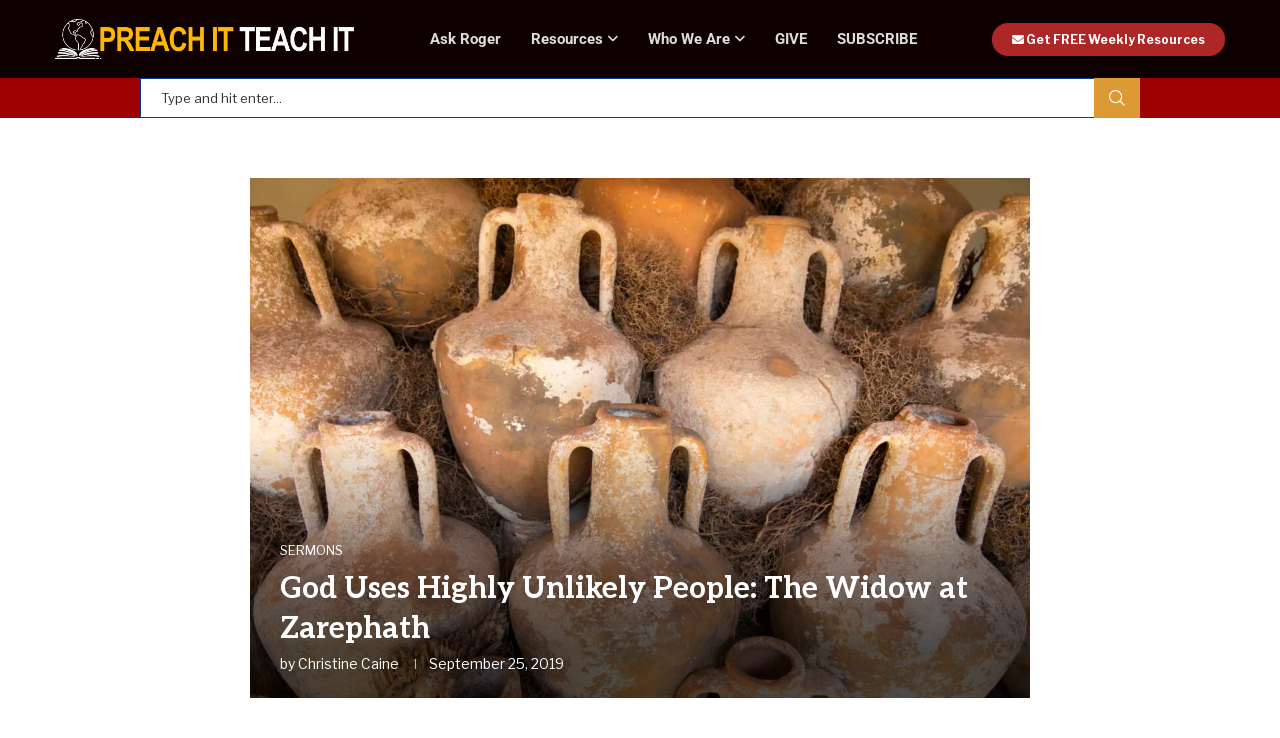

--- FILE ---
content_type: text/html; charset=UTF-8
request_url: https://preachitteachit.org/sermons/god-uses-highly-unlikely-people-the-widow-at-zarephath/
body_size: 44087
content:
<!DOCTYPE html>
<html lang="en-US">
<head>
    <meta charset="UTF-8">
    <meta http-equiv="X-UA-Compatible" content="IE=edge">
    <meta name="viewport" content="width=device-width, initial-scale=1">
    <link rel="profile" href="http://gmpg.org/xfn/11"/>
	    <link rel="alternate" type="application/rss+xml" title="Preach It Teach It RSS Feed"
          href="https://preachitteachit.org/feed/"/>
    <link rel="alternate" type="application/atom+xml" title="Preach It Teach It Atom Feed"
          href="https://preachitteachit.org/feed/atom/"/>
    <link rel="pingback" href="https://preachitteachit.org/xmlrpc.php"/>
    <!--[if lt IE 9]>
	<script src="https://preachitteachit.org/wp-content/themes/soledad/js/html5.js" defer></script>
	<![endif]-->
	<link rel='preconnect' href='https://fonts.googleapis.com' />
<link rel='preconnect' href='https://fonts.gstatic.com' />
<meta http-equiv='x-dns-prefetch-control' content='on'>
<link rel='dns-prefetch' href='//fonts.googleapis.com' />
<link rel='dns-prefetch' href='//fonts.gstatic.com' />
<link rel='dns-prefetch' href='//s.gravatar.com' />
<link rel='dns-prefetch' href='//www.google-analytics.com' />
		<style>.elementor-add-section-area-button.penci-library-modal-btn:hover, .penci-library-modal-btn:hover{background: #6eb48c;opacity: 0.7}.elementor-add-section-area-button.penci-library-modal-btn, .penci-library-modal-btn {margin-left: 5px;background: #6eb48c;vertical-align: top;font-size: 0 !important;}.penci-library-modal-btn:before {content: '';width: 16px;height: 16px;background-image: url('https://preachitteachit.org/wp-content/themes/soledad/images/penci-icon.png');background-position: center;background-size: contain;background-repeat: no-repeat;}#penci-library-modal .penci-elementor-template-library-template-name {text-align: right;flex: 1 0 0%;}</style>
	<meta name='robots' content='index, follow, max-image-preview:large, max-snippet:-1, max-video-preview:-1' />
	<style>img:is([sizes="auto" i], [sizes^="auto," i]) { contain-intrinsic-size: 3000px 1500px }</style>
	
	<!-- This site is optimized with the Yoast SEO Premium plugin v22.0 (Yoast SEO v23.7) - https://yoast.com/wordpress/plugins/seo/ -->
	<title>God Uses Highly Unlikely People: The Widow at Zarephath - Preach It Teach It</title>
<link rel='preconnect' href='//fonts.gstatic.com' crossorigin />
<link rel='preconnect' href='//fonts.googleapis.com' />
<link rel='preconnect' href='//cdnjs.cloudflare.com' />
<link rel='preconnect' href='//js.stripe.com' />
<link rel='preconnect' href='//www.googletagmanager.com' />

	<link rel="canonical" href="https://preachitteachit.org/sermons/god-uses-highly-unlikely-people-the-widow-at-zarephath/amp/" />
	<meta property="og:locale" content="en_US" />
	<meta property="og:type" content="article" />
	<meta property="og:title" content="God Uses Highly Unlikely People: The Widow at Zarephath" />
	<meta property="og:description" content="God used a highly unlikely widow-pagan and impoverished, to richly provide for God&#8217;s prophet Elijah. Never underestimate. So often we think God cannot use us because we are unlikely. But&hellip;" />
	<meta property="og:url" content="https://preachitteachit.org/sermons/god-uses-highly-unlikely-people-the-widow-at-zarephath/amp/" />
	<meta property="og:site_name" content="Preach It Teach It" />
	<meta property="article:publisher" content="https://www.facebook.com/preachitteachit/" />
	<meta property="article:published_time" content="2019-09-25T17:00:00+00:00" />
	<meta property="article:modified_time" content="2023-12-07T00:53:00+00:00" />
	<meta property="og:image" content="https://etiucnn7ava.exactdn.com/wp-content/uploads/2023/12/pottery_ancient-scaled-1.jpg?strip=all&lossy=1&ssl=1" />
	<meta property="og:image:width" content="1020" />
	<meta property="og:image:height" content="680" />
	<meta property="og:image:type" content="image/jpeg" />
	<meta name="author" content="Christine Caine" />
	<meta name="twitter:card" content="summary_large_image" />
	<meta name="twitter:label1" content="Written by" />
	<meta name="twitter:data1" content="Christine Caine" />
	<script type="application/ld+json" class="yoast-schema-graph">{"@context":"https://schema.org","@graph":[{"@type":"Article","@id":"https://preachitteachit.org/sermons/god-uses-highly-unlikely-people-the-widow-at-zarephath/amp/#article","isPartOf":{"@id":"https://preachitteachit.org/sermons/god-uses-highly-unlikely-people-the-widow-at-zarephath/amp/"},"author":{"@id":"https://preachitteachit.org/#/schema/person/36cddf607f26dfe4b8f615c2b01b9c48"},"headline":"God Uses Highly Unlikely People: The Widow at Zarephath","datePublished":"2019-09-25T17:00:00+00:00","dateModified":"2023-12-07T00:53:00+00:00","mainEntityOfPage":{"@id":"https://preachitteachit.org/sermons/god-uses-highly-unlikely-people-the-widow-at-zarephath/amp/"},"wordCount":54,"publisher":{"@id":"https://preachitteachit.org/#organization"},"image":{"@id":"https://preachitteachit.org/sermons/god-uses-highly-unlikely-people-the-widow-at-zarephath/amp/#primaryimage"},"thumbnailUrl":"https://preachitteachit.org/wp-content/uploads/2023/12/pottery_ancient-scaled-1.webp","keywords":["Grace","poverty","spiritual gifts","Humility","Elijah","provision"],"articleSection":["Sermons"],"inLanguage":"en-US"},{"@type":"WebPage","@id":"https://preachitteachit.org/sermons/god-uses-highly-unlikely-people-the-widow-at-zarephath/amp/","url":"https://preachitteachit.org/sermons/god-uses-highly-unlikely-people-the-widow-at-zarephath/amp/","name":"God Uses Highly Unlikely People: The Widow at Zarephath - Preach It Teach It","isPartOf":{"@id":"https://preachitteachit.org/#website"},"primaryImageOfPage":{"@id":"https://preachitteachit.org/sermons/god-uses-highly-unlikely-people-the-widow-at-zarephath/amp/#primaryimage"},"image":{"@id":"https://preachitteachit.org/sermons/god-uses-highly-unlikely-people-the-widow-at-zarephath/amp/#primaryimage"},"thumbnailUrl":"https://preachitteachit.org/wp-content/uploads/2023/12/pottery_ancient-scaled-1.webp","datePublished":"2019-09-25T17:00:00+00:00","dateModified":"2023-12-07T00:53:00+00:00","breadcrumb":{"@id":"https://preachitteachit.org/sermons/god-uses-highly-unlikely-people-the-widow-at-zarephath/amp/#breadcrumb"},"inLanguage":"en-US","potentialAction":[{"@type":"ReadAction","target":["https://preachitteachit.org/sermons/god-uses-highly-unlikely-people-the-widow-at-zarephath/amp/"]}]},{"@type":"ImageObject","inLanguage":"en-US","@id":"https://preachitteachit.org/sermons/god-uses-highly-unlikely-people-the-widow-at-zarephath/amp/#primaryimage","url":"https://preachitteachit.org/wp-content/uploads/2023/12/pottery_ancient-scaled-1.webp","contentUrl":"https://preachitteachit.org/wp-content/uploads/2023/12/pottery_ancient-scaled-1.webp","width":1020,"height":680},{"@type":"BreadcrumbList","@id":"https://preachitteachit.org/sermons/god-uses-highly-unlikely-people-the-widow-at-zarephath/amp/#breadcrumb","itemListElement":[{"@type":"ListItem","position":1,"name":"Home","item":"https://preachitteachit.org/"},{"@type":"ListItem","position":2,"name":"God Uses Highly Unlikely People: The Widow at Zarephath"}]},{"@type":"WebSite","@id":"https://preachitteachit.org/#website","url":"https://preachitteachit.org/","name":"Preach It Teach It","description":"Tools for Peachers, Teachers, and Believers","publisher":{"@id":"https://preachitteachit.org/#organization"},"potentialAction":[{"@type":"SearchAction","target":{"@type":"EntryPoint","urlTemplate":"https://preachitteachit.org/?s={search_term_string}"},"query-input":{"@type":"PropertyValueSpecification","valueRequired":true,"valueName":"search_term_string"}}],"inLanguage":"en-US"},{"@type":"Organization","@id":"https://preachitteachit.org/#organization","name":"Preach It Teach It","url":"https://preachitteachit.org/","logo":{"@type":"ImageObject","inLanguage":"en-US","@id":"https://preachitteachit.org/#/schema/logo/image/","url":"https://etiucnn7ava.exactdn.com/wp-content/uploads/2023/11/PITI_Logo.png?strip=all&lossy=1&ssl=1","contentUrl":"https://etiucnn7ava.exactdn.com/wp-content/uploads/2023/11/PITI_Logo.png?strip=all&lossy=1&ssl=1","width":2161,"height":289,"caption":"Preach It Teach It"},"image":{"@id":"https://preachitteachit.org/#/schema/logo/image/"},"sameAs":["https://www.facebook.com/preachitteachit/"]},{"@type":"Person","@id":"https://preachitteachit.org/#/schema/person/36cddf607f26dfe4b8f615c2b01b9c48","name":"Christine Caine","image":{"@type":"ImageObject","inLanguage":"en-US","@id":"https://preachitteachit.org/#/schema/person/image/fdde51f2ba090cd1e2c7ba77874060f8","url":"https://preachitteachit.org/wp-content/uploads/2023/12/Christine_Caine.webp","contentUrl":"https://preachitteachit.org/wp-content/uploads/2023/12/Christine_Caine.webp","caption":"Christine Caine"},"description":"Christine Caine is an Australian born, Greek blooded, lover of Jesus, activist, author and international speaker. She and her husband, Nick, founded the global anti-human trafficking organization, The A21 Campaign. They also founded Propel Women, an organization designed to activate women to fulfill their God-given passion, purpose, and potential. Christine is the author of several books including her most recent updated and expanded release: Undaunted: Undaunted: Daring to Do What God Calls You to Do.","url":"https://preachitteachit.org/author/christinecaine/"}]}</script>
	<!-- / Yoast SEO Premium plugin. -->


<link rel='dns-prefetch' href='//js.stripe.com' />
<link rel='dns-prefetch' href='//www.googletagmanager.com' />
<link rel='dns-prefetch' href='//fonts.googleapis.com' />
<link rel='dns-prefetch' href='//cdnjs.cloudflare.com' />
<link rel="alternate" type="application/rss+xml" title="Preach It Teach It &raquo; Feed" href="https://preachitteachit.org/feed/" />
			<meta property="og:type" content="article" />
			<meta property="og:url" content="https://preachitteachit.org/sermons/god-uses-highly-unlikely-people-the-widow-at-zarephath/" />
			<meta property="og:title" content="God Uses Highly Unlikely People: The Widow at Zarephath" />
			<meta property="og:description" content="God used a highly unlikely widow-pagan and impoverished, to richly provide for God&#039;s prophet Elijah. Never underestimate. So often we think God cannot use us because we are unlikely. But ordinary people are the only people God has ever" />  
							<meta property="og:image" content="https://preachitteachit.org/wp-content/uploads/2023/12/pottery_ancient-scaled-1.webp"/>
						<!-- This site uses the Google Analytics by MonsterInsights plugin v9.11.1 - Using Analytics tracking - https://www.monsterinsights.com/ -->
							<script src="//www.googletagmanager.com/gtag/js?id=G-9PWLH1N9K1"  data-cfasync="false" data-wpfc-render="false" type="text/javascript" async></script>
			<script data-cfasync="false" data-wpfc-render="false" type="text/javascript">
				var mi_version = '9.11.1';
				var mi_track_user = true;
				var mi_no_track_reason = '';
								var MonsterInsightsDefaultLocations = {"page_location":"https:\/\/preachitteachit.org\/sermons\/god-uses-highly-unlikely-people-the-widow-at-zarephath\/"};
								MonsterInsightsDefaultLocations.page_location = window.location.href;
								if ( typeof MonsterInsightsPrivacyGuardFilter === 'function' ) {
					var MonsterInsightsLocations = (typeof MonsterInsightsExcludeQuery === 'object') ? MonsterInsightsPrivacyGuardFilter( MonsterInsightsExcludeQuery ) : MonsterInsightsPrivacyGuardFilter( MonsterInsightsDefaultLocations );
				} else {
					var MonsterInsightsLocations = (typeof MonsterInsightsExcludeQuery === 'object') ? MonsterInsightsExcludeQuery : MonsterInsightsDefaultLocations;
				}

								var disableStrs = [
										'ga-disable-G-9PWLH1N9K1',
									];

				/* Function to detect opted out users */
				function __gtagTrackerIsOptedOut() {
					for (var index = 0; index < disableStrs.length; index++) {
						if (document.cookie.indexOf(disableStrs[index] + '=true') > -1) {
							return true;
						}
					}

					return false;
				}

				/* Disable tracking if the opt-out cookie exists. */
				if (__gtagTrackerIsOptedOut()) {
					for (var index = 0; index < disableStrs.length; index++) {
						window[disableStrs[index]] = true;
					}
				}

				/* Opt-out function */
				function __gtagTrackerOptout() {
					for (var index = 0; index < disableStrs.length; index++) {
						document.cookie = disableStrs[index] + '=true; expires=Thu, 31 Dec 2099 23:59:59 UTC; path=/';
						window[disableStrs[index]] = true;
					}
				}

				if ('undefined' === typeof gaOptout) {
					function gaOptout() {
						__gtagTrackerOptout();
					}
				}
								window.dataLayer = window.dataLayer || [];

				window.MonsterInsightsDualTracker = {
					helpers: {},
					trackers: {},
				};
				if (mi_track_user) {
					function __gtagDataLayer() {
						dataLayer.push(arguments);
					}

					function __gtagTracker(type, name, parameters) {
						if (!parameters) {
							parameters = {};
						}

						if (parameters.send_to) {
							__gtagDataLayer.apply(null, arguments);
							return;
						}

						if (type === 'event') {
														parameters.send_to = monsterinsights_frontend.v4_id;
							var hookName = name;
							if (typeof parameters['event_category'] !== 'undefined') {
								hookName = parameters['event_category'] + ':' + name;
							}

							if (typeof MonsterInsightsDualTracker.trackers[hookName] !== 'undefined') {
								MonsterInsightsDualTracker.trackers[hookName](parameters);
							} else {
								__gtagDataLayer('event', name, parameters);
							}
							
						} else {
							__gtagDataLayer.apply(null, arguments);
						}
					}

					__gtagTracker('js', new Date());
					__gtagTracker('set', {
						'developer_id.dZGIzZG': true,
											});
					if ( MonsterInsightsLocations.page_location ) {
						__gtagTracker('set', MonsterInsightsLocations);
					}
										__gtagTracker('config', 'G-9PWLH1N9K1', {"forceSSL":"true","link_attribution":"true"} );
										window.gtag = __gtagTracker;										(function () {
						/* https://developers.google.com/analytics/devguides/collection/analyticsjs/ */
						/* ga and __gaTracker compatibility shim. */
						var noopfn = function () {
							return null;
						};
						var newtracker = function () {
							return new Tracker();
						};
						var Tracker = function () {
							return null;
						};
						var p = Tracker.prototype;
						p.get = noopfn;
						p.set = noopfn;
						p.send = function () {
							var args = Array.prototype.slice.call(arguments);
							args.unshift('send');
							__gaTracker.apply(null, args);
						};
						var __gaTracker = function () {
							var len = arguments.length;
							if (len === 0) {
								return;
							}
							var f = arguments[len - 1];
							if (typeof f !== 'object' || f === null || typeof f.hitCallback !== 'function') {
								if ('send' === arguments[0]) {
									var hitConverted, hitObject = false, action;
									if ('event' === arguments[1]) {
										if ('undefined' !== typeof arguments[3]) {
											hitObject = {
												'eventAction': arguments[3],
												'eventCategory': arguments[2],
												'eventLabel': arguments[4],
												'value': arguments[5] ? arguments[5] : 1,
											}
										}
									}
									if ('pageview' === arguments[1]) {
										if ('undefined' !== typeof arguments[2]) {
											hitObject = {
												'eventAction': 'page_view',
												'page_path': arguments[2],
											}
										}
									}
									if (typeof arguments[2] === 'object') {
										hitObject = arguments[2];
									}
									if (typeof arguments[5] === 'object') {
										Object.assign(hitObject, arguments[5]);
									}
									if ('undefined' !== typeof arguments[1].hitType) {
										hitObject = arguments[1];
										if ('pageview' === hitObject.hitType) {
											hitObject.eventAction = 'page_view';
										}
									}
									if (hitObject) {
										action = 'timing' === arguments[1].hitType ? 'timing_complete' : hitObject.eventAction;
										hitConverted = mapArgs(hitObject);
										__gtagTracker('event', action, hitConverted);
									}
								}
								return;
							}

							function mapArgs(args) {
								var arg, hit = {};
								var gaMap = {
									'eventCategory': 'event_category',
									'eventAction': 'event_action',
									'eventLabel': 'event_label',
									'eventValue': 'event_value',
									'nonInteraction': 'non_interaction',
									'timingCategory': 'event_category',
									'timingVar': 'name',
									'timingValue': 'value',
									'timingLabel': 'event_label',
									'page': 'page_path',
									'location': 'page_location',
									'title': 'page_title',
									'referrer' : 'page_referrer',
								};
								for (arg in args) {
																		if (!(!args.hasOwnProperty(arg) || !gaMap.hasOwnProperty(arg))) {
										hit[gaMap[arg]] = args[arg];
									} else {
										hit[arg] = args[arg];
									}
								}
								return hit;
							}

							try {
								f.hitCallback();
							} catch (ex) {
							}
						};
						__gaTracker.create = newtracker;
						__gaTracker.getByName = newtracker;
						__gaTracker.getAll = function () {
							return [];
						};
						__gaTracker.remove = noopfn;
						__gaTracker.loaded = true;
						window['__gaTracker'] = __gaTracker;
					})();
									} else {
										console.log("");
					(function () {
						function __gtagTracker() {
							return null;
						}

						window['__gtagTracker'] = __gtagTracker;
						window['gtag'] = __gtagTracker;
					})();
									}
			</script>
							<!-- / Google Analytics by MonsterInsights -->
		<script type="text/javascript">
/* <![CDATA[ */
window._wpemojiSettings = {"baseUrl":"https:\/\/s.w.org\/images\/core\/emoji\/16.0.1\/72x72\/","ext":".png","svgUrl":"https:\/\/s.w.org\/images\/core\/emoji\/16.0.1\/svg\/","svgExt":".svg","source":{"concatemoji":"https:\/\/preachitteachit.org\/wp-includes\/js\/wp-emoji-release.min.js?ver=6.8.3"}};
/*! This file is auto-generated */
!function(s,n){var o,i,e;function c(e){try{var t={supportTests:e,timestamp:(new Date).valueOf()};sessionStorage.setItem(o,JSON.stringify(t))}catch(e){}}function p(e,t,n){e.clearRect(0,0,e.canvas.width,e.canvas.height),e.fillText(t,0,0);var t=new Uint32Array(e.getImageData(0,0,e.canvas.width,e.canvas.height).data),a=(e.clearRect(0,0,e.canvas.width,e.canvas.height),e.fillText(n,0,0),new Uint32Array(e.getImageData(0,0,e.canvas.width,e.canvas.height).data));return t.every(function(e,t){return e===a[t]})}function u(e,t){e.clearRect(0,0,e.canvas.width,e.canvas.height),e.fillText(t,0,0);for(var n=e.getImageData(16,16,1,1),a=0;a<n.data.length;a++)if(0!==n.data[a])return!1;return!0}function f(e,t,n,a){switch(t){case"flag":return n(e,"\ud83c\udff3\ufe0f\u200d\u26a7\ufe0f","\ud83c\udff3\ufe0f\u200b\u26a7\ufe0f")?!1:!n(e,"\ud83c\udde8\ud83c\uddf6","\ud83c\udde8\u200b\ud83c\uddf6")&&!n(e,"\ud83c\udff4\udb40\udc67\udb40\udc62\udb40\udc65\udb40\udc6e\udb40\udc67\udb40\udc7f","\ud83c\udff4\u200b\udb40\udc67\u200b\udb40\udc62\u200b\udb40\udc65\u200b\udb40\udc6e\u200b\udb40\udc67\u200b\udb40\udc7f");case"emoji":return!a(e,"\ud83e\udedf")}return!1}function g(e,t,n,a){var r="undefined"!=typeof WorkerGlobalScope&&self instanceof WorkerGlobalScope?new OffscreenCanvas(300,150):s.createElement("canvas"),o=r.getContext("2d",{willReadFrequently:!0}),i=(o.textBaseline="top",o.font="600 32px Arial",{});return e.forEach(function(e){i[e]=t(o,e,n,a)}),i}function t(e){var t=s.createElement("script");t.src=e,t.defer=!0,s.head.appendChild(t)}"undefined"!=typeof Promise&&(o="wpEmojiSettingsSupports",i=["flag","emoji"],n.supports={everything:!0,everythingExceptFlag:!0},e=new Promise(function(e){s.addEventListener("DOMContentLoaded",e,{once:!0})}),new Promise(function(t){var n=function(){try{var e=JSON.parse(sessionStorage.getItem(o));if("object"==typeof e&&"number"==typeof e.timestamp&&(new Date).valueOf()<e.timestamp+604800&&"object"==typeof e.supportTests)return e.supportTests}catch(e){}return null}();if(!n){if("undefined"!=typeof Worker&&"undefined"!=typeof OffscreenCanvas&&"undefined"!=typeof URL&&URL.createObjectURL&&"undefined"!=typeof Blob)try{var e="postMessage("+g.toString()+"("+[JSON.stringify(i),f.toString(),p.toString(),u.toString()].join(",")+"));",a=new Blob([e],{type:"text/javascript"}),r=new Worker(URL.createObjectURL(a),{name:"wpTestEmojiSupports"});return void(r.onmessage=function(e){c(n=e.data),r.terminate(),t(n)})}catch(e){}c(n=g(i,f,p,u))}t(n)}).then(function(e){for(var t in e)n.supports[t]=e[t],n.supports.everything=n.supports.everything&&n.supports[t],"flag"!==t&&(n.supports.everythingExceptFlag=n.supports.everythingExceptFlag&&n.supports[t]);n.supports.everythingExceptFlag=n.supports.everythingExceptFlag&&!n.supports.flag,n.DOMReady=!1,n.readyCallback=function(){n.DOMReady=!0}}).then(function(){return e}).then(function(){var e;n.supports.everything||(n.readyCallback(),(e=n.source||{}).concatemoji?t(e.concatemoji):e.wpemoji&&e.twemoji&&(t(e.twemoji),t(e.wpemoji)))}))}((window,document),window._wpemojiSettings);
/* ]]> */
</script>
<link property="stylesheet" rel='stylesheet' id='givewp-campaign-blocks-fonts-css' href='https://fonts.googleapis.com/css2?family=Inter%3Awght%40400%3B500%3B600%3B700&#038;display=swap&#038;ver=6.8.3' type='text/css' media='print' data-swis='loading' onload='this.media="all";this.dataset.swis="loaded"' />
<noscript><link property="stylesheet" rel='stylesheet' id='givewp-campaign-blocks-fonts-css' href='https://fonts.googleapis.com/css2?family=Inter%3Awght%40400%3B500%3B600%3B700&#038;display=swap&#038;ver=6.8.3' type='text/css' media='all' /></noscript>
<link property="stylesheet" rel='stylesheet' id='genesis-blocks-style-css-css' href='https://preachitteachit.org/wp-content/plugins/genesis-blocks/dist/style-blocks.build.css?ver=1764957307' type='text/css' media='print' data-swis='loading' onload='this.media="all";this.dataset.swis="loaded"' />
<noscript><link property="stylesheet" rel='stylesheet' id='genesis-blocks-style-css-css' href='https://preachitteachit.org/wp-content/plugins/genesis-blocks/dist/style-blocks.build.css?ver=1764957307' type='text/css' media='all' /></noscript>
<link property="stylesheet" rel='stylesheet' id='trx_addons-icons-css' href='https://preachitteachit.org/wp-content/plugins/trx_addons/css/font-icons/css/trx_addons_icons.css' type='text/css' media='print' data-swis='loading' onload='this.media="all";this.dataset.swis="loaded"' />
<noscript><link property="stylesheet" rel='stylesheet' id='trx_addons-icons-css' href='https://preachitteachit.org/wp-content/plugins/trx_addons/css/font-icons/css/trx_addons_icons.css' type='text/css' media='all' /></noscript>
<link property="stylesheet" rel='stylesheet' id='embedpress-css-css' href='https://preachitteachit.org/wp-content/plugins/embedpress/assets/css/embedpress.css?ver=1767635758' type='text/css' media='print' data-swis='loading' onload='this.media="all";this.dataset.swis="loaded"' />
<noscript><link property="stylesheet" rel='stylesheet' id='embedpress-css-css' href='https://preachitteachit.org/wp-content/plugins/embedpress/assets/css/embedpress.css?ver=1767635758' type='text/css' media='all' /></noscript>
<link property="stylesheet" rel='stylesheet' id='embedpress-blocks-style-css' href='https://preachitteachit.org/wp-content/plugins/embedpress/assets/css/blocks.build.css?ver=1767635758' type='text/css' media='print' data-swis='loading' onload='this.media="all";this.dataset.swis="loaded"' />
<noscript><link property="stylesheet" rel='stylesheet' id='embedpress-blocks-style-css' href='https://preachitteachit.org/wp-content/plugins/embedpress/assets/css/blocks.build.css?ver=1767635758' type='text/css' media='all' /></noscript>
<link property="stylesheet" rel='stylesheet' id='embedpress-lazy-load-css-css' href='https://preachitteachit.org/wp-content/plugins/embedpress/assets/css/lazy-load.css?ver=1767635758' type='text/css' media='print' data-swis='loading' onload='this.media="all";this.dataset.swis="loaded"' />
<noscript><link property="stylesheet" rel='stylesheet' id='embedpress-lazy-load-css-css' href='https://preachitteachit.org/wp-content/plugins/embedpress/assets/css/lazy-load.css?ver=1767635758' type='text/css' media='all' /></noscript>
<style id='wp-emoji-styles-inline-css' type='text/css'>

	img.wp-smiley, img.emoji {
		display: inline !important;
		border: none !important;
		box-shadow: none !important;
		height: 1em !important;
		width: 1em !important;
		margin: 0 0.07em !important;
		vertical-align: -0.1em !important;
		background: none !important;
		padding: 0 !important;
	}
</style>
<link property="stylesheet" rel='preload' as='style' data-id='wp-block-library-css' href='https://preachitteachit.org/wp-includes/css/dist/block-library/style.min.css?ver=6.8.3' type='text/css' media='all' />
<link property="stylesheet" rel='stylesheet' id='wp-block-library-css' href='https://preachitteachit.org/wp-includes/css/dist/block-library/style.min.css?ver=6.8.3' type='text/css' media='print' data-swis='loading' onload='this.media="all";this.dataset.swis="loaded"' />
<noscript><link property="stylesheet" rel='stylesheet' id='wp-block-library-css' href='https://preachitteachit.org/wp-includes/css/dist/block-library/style.min.css?ver=6.8.3' type='text/css' media='all' /></noscript>
<style id='wp-block-library-theme-inline-css' type='text/css'>
.wp-block-audio :where(figcaption){color:#555;font-size:13px;text-align:center}.is-dark-theme .wp-block-audio :where(figcaption){color:#ffffffa6}.wp-block-audio{margin:0 0 1em}.wp-block-code{border:1px solid #ccc;border-radius:4px;font-family:Menlo,Consolas,monaco,monospace;padding:.8em 1em}.wp-block-embed :where(figcaption){color:#555;font-size:13px;text-align:center}.is-dark-theme .wp-block-embed :where(figcaption){color:#ffffffa6}.wp-block-embed{margin:0 0 1em}.blocks-gallery-caption{color:#555;font-size:13px;text-align:center}.is-dark-theme .blocks-gallery-caption{color:#ffffffa6}:root :where(.wp-block-image figcaption){color:#555;font-size:13px;text-align:center}.is-dark-theme :root :where(.wp-block-image figcaption){color:#ffffffa6}.wp-block-image{margin:0 0 1em}.wp-block-pullquote{border-bottom:4px solid;border-top:4px solid;color:currentColor;margin-bottom:1.75em}.wp-block-pullquote cite,.wp-block-pullquote footer,.wp-block-pullquote__citation{color:currentColor;font-size:.8125em;font-style:normal;text-transform:uppercase}.wp-block-quote{border-left:.25em solid;margin:0 0 1.75em;padding-left:1em}.wp-block-quote cite,.wp-block-quote footer{color:currentColor;font-size:.8125em;font-style:normal;position:relative}.wp-block-quote:where(.has-text-align-right){border-left:none;border-right:.25em solid;padding-left:0;padding-right:1em}.wp-block-quote:where(.has-text-align-center){border:none;padding-left:0}.wp-block-quote.is-large,.wp-block-quote.is-style-large,.wp-block-quote:where(.is-style-plain){border:none}.wp-block-search .wp-block-search__label{font-weight:700}.wp-block-search__button{border:1px solid #ccc;padding:.375em .625em}:where(.wp-block-group.has-background){padding:1.25em 2.375em}.wp-block-separator.has-css-opacity{opacity:.4}.wp-block-separator{border:none;border-bottom:2px solid;margin-left:auto;margin-right:auto}.wp-block-separator.has-alpha-channel-opacity{opacity:1}.wp-block-separator:not(.is-style-wide):not(.is-style-dots){width:100px}.wp-block-separator.has-background:not(.is-style-dots){border-bottom:none;height:1px}.wp-block-separator.has-background:not(.is-style-wide):not(.is-style-dots){height:2px}.wp-block-table{margin:0 0 1em}.wp-block-table td,.wp-block-table th{word-break:normal}.wp-block-table :where(figcaption){color:#555;font-size:13px;text-align:center}.is-dark-theme .wp-block-table :where(figcaption){color:#ffffffa6}.wp-block-video :where(figcaption){color:#555;font-size:13px;text-align:center}.is-dark-theme .wp-block-video :where(figcaption){color:#ffffffa6}.wp-block-video{margin:0 0 1em}:root :where(.wp-block-template-part.has-background){margin-bottom:0;margin-top:0;padding:1.25em 2.375em}
</style>
<style id='classic-theme-styles-inline-css' type='text/css'>
/*! This file is auto-generated */
.wp-block-button__link{color:#fff;background-color:#32373c;border-radius:9999px;box-shadow:none;text-decoration:none;padding:calc(.667em + 2px) calc(1.333em + 2px);font-size:1.125em}.wp-block-file__button{background:#32373c;color:#fff;text-decoration:none}
</style>
<style id='givewp-campaign-comments-block-style-inline-css' type='text/css'>
.givewp-campaign-comment-block-card{display:flex;gap:var(--givewp-spacing-3);padding:var(--givewp-spacing-4) 0}.givewp-campaign-comment-block-card__avatar{align-items:center;border-radius:50%;display:flex;height:40px;justify-content:center;width:40px}.givewp-campaign-comment-block-card__avatar img{align-items:center;border-radius:50%;display:flex;height:auto;justify-content:center;min-width:40px;width:100%}.givewp-campaign-comment-block-card__donor-name{color:var(--givewp-neutral-700);font-size:1rem;font-weight:600;line-height:1.5;margin:0;text-align:left}.givewp-campaign-comment-block-card__details{align-items:center;color:var(--givewp-neutral-400);display:flex;font-size:.875rem;font-weight:500;gap:var(--givewp-spacing-2);height:auto;line-height:1.43;margin:2px 0 var(--givewp-spacing-3) 0;text-align:left}.givewp-campaign-comment-block-card__comment{color:var(--givewp-neutral-700);font-size:1rem;line-height:1.5;margin:0;text-align:left}.givewp-campaign-comment-block-card__read-more{background:none;border:none;color:var(--givewp-blue-500);cursor:pointer;font-size:.875rem;line-height:1.43;outline:none;padding:0}
.givewp-campaign-comments-block-empty-state{align-items:center;background-color:var(--givewp-shades-white);border:1px solid var(--givewp-neutral-50);border-radius:.5rem;display:flex;flex-direction:column;justify-content:center;padding:var(--givewp-spacing-6)}.givewp-campaign-comments-block-empty-state__details{align-items:center;display:flex;flex-direction:column;gap:var(--givewp-spacing-1);justify-content:center;margin:.875rem 0}.givewp-campaign-comments-block-empty-state__title{color:var(--givewp-neutral-700);font-size:1rem;font-weight:500;margin:0}.givewp-campaign-comments-block-empty-state__description{color:var(--givewp-neutral-700);font-size:.875rem;line-height:1.43;margin:0}
.givewp-campaign-comment-block{background-color:var(--givewp-shades-white);display:flex;flex-direction:column;gap:var(--givewp-spacing-2);padding:var(--givewp-spacing-6) 0}.givewp-campaign-comment-block__title{color:var(--givewp-neutral-900);font-size:18px;font-weight:600;line-height:1.56;margin:0;text-align:left}.givewp-campaign-comment-block__cta{align-items:center;background-color:var(--givewp-neutral-50);border-radius:4px;color:var(--giewp-neutral-500);display:flex;font-size:14px;font-weight:600;gap:8px;height:36px;line-height:1.43;margin:0;padding:var(--givewp-spacing-2) var(--givewp-spacing-4);text-align:left}

</style>
<style id='givewp-campaign-cover-block-style-inline-css' type='text/css'>
.givewp-campaign-selector{border:1px solid #e5e7eb;border-radius:5px;box-shadow:0 2px 4px 0 rgba(0,0,0,.05);display:flex;flex-direction:column;gap:20px;padding:40px 24px}.givewp-campaign-selector__label{padding-bottom:16px}.givewp-campaign-selector__select input[type=text]:focus{border-color:transparent;box-shadow:0 0 0 1px transparent;outline:2px solid transparent}.givewp-campaign-selector__logo{align-self:center}.givewp-campaign-selector__open{background:#2271b1;border:none;border-radius:5px;color:#fff;cursor:pointer;padding:.5rem 1rem}.givewp-campaign-selector__submit{background-color:#27ae60;border:0;border-radius:5px;color:#fff;font-weight:700;outline:none;padding:1rem;text-align:center;transition:.2s;width:100%}.givewp-campaign-selector__submit:disabled{background-color:#f3f4f6;color:#9ca0af}.givewp-campaign-selector__submit:hover:not(:disabled){cursor:pointer;filter:brightness(1.2)}
.givewp-campaign-cover-block__button{align-items:center;border:1px solid #2271b1;border-radius:2px;color:#2271b1;display:flex;justify-content:center;margin-bottom:.5rem;min-height:32px;width:100%}.givewp-campaign-cover-block__image{border-radius:2px;display:flex;flex-grow:1;margin-bottom:.5rem;max-height:4.44rem;-o-object-fit:cover;object-fit:cover;width:100%}.givewp-campaign-cover-block__help-text{color:#4b5563;font-size:.75rem;font-stretch:normal;font-style:normal;font-weight:400;letter-spacing:normal;line-height:1.4;text-align:left}.givewp-campaign-cover-block__edit-campaign-link{align-items:center;display:inline-flex;font-size:.75rem;font-stretch:normal;font-style:normal;font-weight:400;gap:.125rem;line-height:1.4}.givewp-campaign-cover-block__edit-campaign-link svg{fill:currentColor;height:1.25rem;width:1.25rem}.givewp-campaign-cover-block-preview__image{align-items:center;display:flex;height:100%;justify-content:center;width:100%}

</style>
<link property="stylesheet" rel='stylesheet' id='givewp-campaign-donations-style-css' href='https://preachitteachit.org/wp-content/plugins/give/build/campaignDonationsBlockApp.css?ver=1.0.0' type='text/css' media='print' data-swis='loading' onload='this.media="all";this.dataset.swis="loaded"' />
<noscript><link property="stylesheet" rel='stylesheet' id='givewp-campaign-donations-style-css' href='https://preachitteachit.org/wp-content/plugins/give/build/campaignDonationsBlockApp.css?ver=1.0.0' type='text/css' media='all' /></noscript>
<link property="stylesheet" rel='stylesheet' id='givewp-campaign-donors-style-css' href='https://preachitteachit.org/wp-content/plugins/give/build/campaignDonorsBlockApp.css?ver=1.0.0' type='text/css' media='print' data-swis='loading' onload='this.media="all";this.dataset.swis="loaded"' />
<noscript><link property="stylesheet" rel='stylesheet' id='givewp-campaign-donors-style-css' href='https://preachitteachit.org/wp-content/plugins/give/build/campaignDonorsBlockApp.css?ver=1.0.0' type='text/css' media='all' /></noscript>
<style id='givewp-campaign-form-style-inline-css' type='text/css'>
.givewp-donation-form-modal{outline:none;overflow-y:scroll;padding:1rem;width:100%}.givewp-donation-form-modal[data-entering=true]{animation:modal-fade .3s,modal-zoom .6s}@keyframes modal-fade{0%{opacity:0}to{opacity:1}}@keyframes modal-zoom{0%{transform:scale(.8)}to{transform:scale(1)}}.givewp-donation-form-modal__overlay{align-items:center;background:rgba(0,0,0,.7);display:flex;flex-direction:column;height:var(--visual-viewport-height);justify-content:center;left:0;position:fixed;top:0;width:100vw;z-index:100}.givewp-donation-form-modal__overlay[data-loading=true]{display:none}.givewp-donation-form-modal__overlay[data-entering=true]{animation:modal-fade .3s}.givewp-donation-form-modal__overlay[data-exiting=true]{animation:modal-fade .15s ease-in reverse}.givewp-donation-form-modal__open__spinner{left:50%;line-height:1;position:absolute;top:50%;transform:translate(-50%,-50%);z-index:100}.givewp-donation-form-modal__open{position:relative}.givewp-donation-form-modal__close{background:#e7e8ed;border:1px solid transparent;border-radius:50%;cursor:pointer;display:flex;padding:.75rem;position:fixed;right:25px;top:25px;transition:.2s;width:-moz-fit-content;width:fit-content;z-index:999}.givewp-donation-form-modal__close svg{height:1rem;width:1rem}.givewp-donation-form-modal__close:active,.givewp-donation-form-modal__close:focus,.givewp-donation-form-modal__close:hover{background-color:#caccd7;border:1px solid #caccd7}.admin-bar .givewp-donation-form-modal{margin-top:32px}.admin-bar .givewp-donation-form-modal__close{top:57px}
.givewp-entity-selector{border:1px solid #e5e7eb;border-radius:5px;box-shadow:0 2px 4px 0 rgba(0,0,0,.05);display:flex;flex-direction:column;gap:20px;padding:40px 24px}.givewp-entity-selector__label{padding-bottom:16px}.givewp-entity-selector__select input[type=text]:focus{border-color:transparent;box-shadow:0 0 0 1px transparent;outline:2px solid transparent}.givewp-entity-selector__logo{align-self:center}.givewp-entity-selector__open{background:#2271b1;border:none;border-radius:5px;color:#fff;cursor:pointer;padding:.5rem 1rem}.givewp-entity-selector__submit{background-color:#27ae60;border:0;border-radius:5px;color:#fff;font-weight:700;outline:none;padding:1rem;text-align:center;transition:.2s;width:100%}.givewp-entity-selector__submit:disabled{background-color:#f3f4f6;color:#9ca0af}.givewp-entity-selector__submit:hover:not(:disabled){cursor:pointer;filter:brightness(1.2)}
.givewp-campaign-selector{border:1px solid #e5e7eb;border-radius:5px;box-shadow:0 2px 4px 0 rgba(0,0,0,.05);display:flex;flex-direction:column;gap:20px;padding:40px 24px}.givewp-campaign-selector__label{padding-bottom:16px}.givewp-campaign-selector__select input[type=text]:focus{border-color:transparent;box-shadow:0 0 0 1px transparent;outline:2px solid transparent}.givewp-campaign-selector__logo{align-self:center}.givewp-campaign-selector__open{background:#2271b1;border:none;border-radius:5px;color:#fff;cursor:pointer;padding:.5rem 1rem}.givewp-campaign-selector__submit{background-color:#27ae60;border:0;border-radius:5px;color:#fff;font-weight:700;outline:none;padding:1rem;text-align:center;transition:.2s;width:100%}.givewp-campaign-selector__submit:disabled{background-color:#f3f4f6;color:#9ca0af}.givewp-campaign-selector__submit:hover:not(:disabled){cursor:pointer;filter:brightness(1.2)}
.givewp-donation-form-link,.givewp-donation-form-modal__open{background:var(--givewp-primary-color,#2271b1);border:none;border-radius:5px;color:#fff;cursor:pointer;font-family:-apple-system,BlinkMacSystemFont,Segoe UI,Roboto,Oxygen-Sans,Ubuntu,Cantarell,Helvetica Neue,sans-serif;font-size:1rem;font-weight:500!important;line-height:1.5;padding:.75rem 1.25rem!important;text-decoration:none!important;transition:all .2s ease;width:100%}.givewp-donation-form-link:active,.givewp-donation-form-link:focus,.givewp-donation-form-link:focus-visible,.givewp-donation-form-link:hover,.givewp-donation-form-modal__open:active,.givewp-donation-form-modal__open:focus,.givewp-donation-form-modal__open:focus-visible,.givewp-donation-form-modal__open:hover{background-color:color-mix(in srgb,var(--givewp-primary-color,#2271b1),#000 20%)}.components-input-control__label{width:100%}.wp-block-givewp-campaign-form{position:relative}.wp-block-givewp-campaign-form form[id*=give-form] #give-gateway-radio-list>li input[type=radio]{display:inline-block}.wp-block-givewp-campaign-form iframe{pointer-events:none;width:100%!important}.give-change-donation-form-btn svg{margin-top:3px}.givewp-default-form-toggle{margin-top:var(--givewp-spacing-4)}

</style>
<style id='givewp-campaign-goal-style-inline-css' type='text/css'>
.givewp-campaign-goal{display:flex;flex-direction:column;gap:.5rem;padding-bottom:1rem}.givewp-campaign-goal__container{display:flex;flex-direction:row;justify-content:space-between}.givewp-campaign-goal__container-item{display:flex;flex-direction:column;gap:.2rem}.givewp-campaign-goal__container-item span{color:var(--givewp-neutral-500);font-size:12px;font-weight:600;letter-spacing:.48px;line-height:1.5;text-transform:uppercase}.givewp-campaign-goal__container-item strong{color:var(--givewp-neutral-900);font-size:20px;font-weight:600;line-height:1.6}.givewp-campaign-goal__progress-bar{display:flex}.givewp-campaign-goal__progress-bar-container{background-color:#f2f2f2;border-radius:14px;box-shadow:inset 0 1px 4px 0 rgba(0,0,0,.09);display:flex;flex-grow:1;height:8px}.givewp-campaign-goal__progress-bar-progress{background:var(--givewp-secondary-color,#2d802f);border-radius:14px;box-shadow:inset 0 1px 4px 0 rgba(0,0,0,.09);display:flex;height:8px}

</style>
<style id='givewp-campaign-stats-block-style-inline-css' type='text/css'>
.givewp-campaign-stats-block span{color:var(--givewp-neutral-500);display:block;font-size:12px;font-weight:600;letter-spacing:.48px;line-height:1.5;margin-bottom:2px;text-align:left;text-transform:uppercase}.givewp-campaign-stats-block strong{color:var(--givewp-neutral-900);font-size:20px;font-weight:600;letter-spacing:normal;line-height:1.6}

</style>
<style id='givewp-campaign-donate-button-style-inline-css' type='text/css'>
.givewp-donation-form-link,.givewp-donation-form-modal__open{background:var(--givewp-primary-color,#2271b1);border:none;border-radius:5px;color:#fff;cursor:pointer;font-family:-apple-system,BlinkMacSystemFont,Segoe UI,Roboto,Oxygen-Sans,Ubuntu,Cantarell,Helvetica Neue,sans-serif;font-size:1rem;font-weight:500!important;line-height:1.5;padding:.75rem 1.25rem!important;text-decoration:none!important;transition:all .2s ease;width:100%}.givewp-donation-form-link:active,.givewp-donation-form-link:focus,.givewp-donation-form-link:focus-visible,.givewp-donation-form-link:hover,.givewp-donation-form-modal__open:active,.givewp-donation-form-modal__open:focus,.givewp-donation-form-modal__open:focus-visible,.givewp-donation-form-modal__open:hover{background-color:color-mix(in srgb,var(--givewp-primary-color,#2271b1),#000 20%)}.give-change-donation-form-btn svg{margin-top:3px}.givewp-default-form-toggle{margin-top:var(--givewp-spacing-4)}

</style>
<style id='block-soledad-style-inline-css' type='text/css'>
.pchead-e-block{--pcborder-cl:#dedede;--pcaccent-cl:#6eb48c}.heading1-style-1>h1,.heading1-style-2>h1,.heading2-style-1>h2,.heading2-style-2>h2,.heading3-style-1>h3,.heading3-style-2>h3,.heading4-style-1>h4,.heading4-style-2>h4,.heading5-style-1>h5,.heading5-style-2>h5{padding-bottom:8px;border-bottom:1px solid var(--pcborder-cl);overflow:hidden}.heading1-style-2>h1,.heading2-style-2>h2,.heading3-style-2>h3,.heading4-style-2>h4,.heading5-style-2>h5{border-bottom-width:0;position:relative}.heading1-style-2>h1:before,.heading2-style-2>h2:before,.heading3-style-2>h3:before,.heading4-style-2>h4:before,.heading5-style-2>h5:before{content:'';width:50px;height:2px;bottom:0;left:0;z-index:2;background:var(--pcaccent-cl);position:absolute}.heading1-style-2>h1:after,.heading2-style-2>h2:after,.heading3-style-2>h3:after,.heading4-style-2>h4:after,.heading5-style-2>h5:after{content:'';width:100%;height:2px;bottom:0;left:20px;z-index:1;background:var(--pcborder-cl);position:absolute}.heading1-style-3>h1,.heading1-style-4>h1,.heading2-style-3>h2,.heading2-style-4>h2,.heading3-style-3>h3,.heading3-style-4>h3,.heading4-style-3>h4,.heading4-style-4>h4,.heading5-style-3>h5,.heading5-style-4>h5{position:relative;padding-left:20px}.heading1-style-3>h1:before,.heading1-style-4>h1:before,.heading2-style-3>h2:before,.heading2-style-4>h2:before,.heading3-style-3>h3:before,.heading3-style-4>h3:before,.heading4-style-3>h4:before,.heading4-style-4>h4:before,.heading5-style-3>h5:before,.heading5-style-4>h5:before{width:10px;height:100%;content:'';position:absolute;top:0;left:0;bottom:0;background:var(--pcaccent-cl)}.heading1-style-4>h1,.heading2-style-4>h2,.heading3-style-4>h3,.heading4-style-4>h4,.heading5-style-4>h5{padding:10px 20px;background:#f1f1f1}.heading1-style-5>h1,.heading2-style-5>h2,.heading3-style-5>h3,.heading4-style-5>h4,.heading5-style-5>h5{position:relative;z-index:1}.heading1-style-5>h1:before,.heading2-style-5>h2:before,.heading3-style-5>h3:before,.heading4-style-5>h4:before,.heading5-style-5>h5:before{content:"";position:absolute;left:0;bottom:0;width:200px;height:50%;transform:skew(-25deg) translateX(0);background:var(--pcaccent-cl);z-index:-1;opacity:.4}.heading1-style-6>h1,.heading2-style-6>h2,.heading3-style-6>h3,.heading4-style-6>h4,.heading5-style-6>h5{text-decoration:underline;text-underline-offset:2px;text-decoration-thickness:4px;text-decoration-color:var(--pcaccent-cl)}
</style>
<style id='global-styles-inline-css' type='text/css'>
:root{--wp--preset--aspect-ratio--square: 1;--wp--preset--aspect-ratio--4-3: 4/3;--wp--preset--aspect-ratio--3-4: 3/4;--wp--preset--aspect-ratio--3-2: 3/2;--wp--preset--aspect-ratio--2-3: 2/3;--wp--preset--aspect-ratio--16-9: 16/9;--wp--preset--aspect-ratio--9-16: 9/16;--wp--preset--color--black: #000000;--wp--preset--color--cyan-bluish-gray: #abb8c3;--wp--preset--color--white: #ffffff;--wp--preset--color--pale-pink: #f78da7;--wp--preset--color--vivid-red: #cf2e2e;--wp--preset--color--luminous-vivid-orange: #ff6900;--wp--preset--color--luminous-vivid-amber: #fcb900;--wp--preset--color--light-green-cyan: #7bdcb5;--wp--preset--color--vivid-green-cyan: #00d084;--wp--preset--color--pale-cyan-blue: #8ed1fc;--wp--preset--color--vivid-cyan-blue: #0693e3;--wp--preset--color--vivid-purple: #9b51e0;--wp--preset--gradient--vivid-cyan-blue-to-vivid-purple: linear-gradient(135deg,rgba(6,147,227,1) 0%,rgb(155,81,224) 100%);--wp--preset--gradient--light-green-cyan-to-vivid-green-cyan: linear-gradient(135deg,rgb(122,220,180) 0%,rgb(0,208,130) 100%);--wp--preset--gradient--luminous-vivid-amber-to-luminous-vivid-orange: linear-gradient(135deg,rgba(252,185,0,1) 0%,rgba(255,105,0,1) 100%);--wp--preset--gradient--luminous-vivid-orange-to-vivid-red: linear-gradient(135deg,rgba(255,105,0,1) 0%,rgb(207,46,46) 100%);--wp--preset--gradient--very-light-gray-to-cyan-bluish-gray: linear-gradient(135deg,rgb(238,238,238) 0%,rgb(169,184,195) 100%);--wp--preset--gradient--cool-to-warm-spectrum: linear-gradient(135deg,rgb(74,234,220) 0%,rgb(151,120,209) 20%,rgb(207,42,186) 40%,rgb(238,44,130) 60%,rgb(251,105,98) 80%,rgb(254,248,76) 100%);--wp--preset--gradient--blush-light-purple: linear-gradient(135deg,rgb(255,206,236) 0%,rgb(152,150,240) 100%);--wp--preset--gradient--blush-bordeaux: linear-gradient(135deg,rgb(254,205,165) 0%,rgb(254,45,45) 50%,rgb(107,0,62) 100%);--wp--preset--gradient--luminous-dusk: linear-gradient(135deg,rgb(255,203,112) 0%,rgb(199,81,192) 50%,rgb(65,88,208) 100%);--wp--preset--gradient--pale-ocean: linear-gradient(135deg,rgb(255,245,203) 0%,rgb(182,227,212) 50%,rgb(51,167,181) 100%);--wp--preset--gradient--electric-grass: linear-gradient(135deg,rgb(202,248,128) 0%,rgb(113,206,126) 100%);--wp--preset--gradient--midnight: linear-gradient(135deg,rgb(2,3,129) 0%,rgb(40,116,252) 100%);--wp--preset--font-size--small: 12px;--wp--preset--font-size--medium: 20px;--wp--preset--font-size--large: 32px;--wp--preset--font-size--x-large: 42px;--wp--preset--font-size--normal: 14px;--wp--preset--font-size--huge: 42px;--wp--preset--spacing--20: 0.44rem;--wp--preset--spacing--30: 0.67rem;--wp--preset--spacing--40: 1rem;--wp--preset--spacing--50: 1.5rem;--wp--preset--spacing--60: 2.25rem;--wp--preset--spacing--70: 3.38rem;--wp--preset--spacing--80: 5.06rem;--wp--preset--shadow--natural: 6px 6px 9px rgba(0, 0, 0, 0.2);--wp--preset--shadow--deep: 12px 12px 50px rgba(0, 0, 0, 0.4);--wp--preset--shadow--sharp: 6px 6px 0px rgba(0, 0, 0, 0.2);--wp--preset--shadow--outlined: 6px 6px 0px -3px rgba(255, 255, 255, 1), 6px 6px rgba(0, 0, 0, 1);--wp--preset--shadow--crisp: 6px 6px 0px rgba(0, 0, 0, 1);}:where(.is-layout-flex){gap: 0.5em;}:where(.is-layout-grid){gap: 0.5em;}body .is-layout-flex{display: flex;}.is-layout-flex{flex-wrap: wrap;align-items: center;}.is-layout-flex > :is(*, div){margin: 0;}body .is-layout-grid{display: grid;}.is-layout-grid > :is(*, div){margin: 0;}:where(.wp-block-columns.is-layout-flex){gap: 2em;}:where(.wp-block-columns.is-layout-grid){gap: 2em;}:where(.wp-block-post-template.is-layout-flex){gap: 1.25em;}:where(.wp-block-post-template.is-layout-grid){gap: 1.25em;}.has-black-color{color: var(--wp--preset--color--black) !important;}.has-cyan-bluish-gray-color{color: var(--wp--preset--color--cyan-bluish-gray) !important;}.has-white-color{color: var(--wp--preset--color--white) !important;}.has-pale-pink-color{color: var(--wp--preset--color--pale-pink) !important;}.has-vivid-red-color{color: var(--wp--preset--color--vivid-red) !important;}.has-luminous-vivid-orange-color{color: var(--wp--preset--color--luminous-vivid-orange) !important;}.has-luminous-vivid-amber-color{color: var(--wp--preset--color--luminous-vivid-amber) !important;}.has-light-green-cyan-color{color: var(--wp--preset--color--light-green-cyan) !important;}.has-vivid-green-cyan-color{color: var(--wp--preset--color--vivid-green-cyan) !important;}.has-pale-cyan-blue-color{color: var(--wp--preset--color--pale-cyan-blue) !important;}.has-vivid-cyan-blue-color{color: var(--wp--preset--color--vivid-cyan-blue) !important;}.has-vivid-purple-color{color: var(--wp--preset--color--vivid-purple) !important;}.has-black-background-color{background-color: var(--wp--preset--color--black) !important;}.has-cyan-bluish-gray-background-color{background-color: var(--wp--preset--color--cyan-bluish-gray) !important;}.has-white-background-color{background-color: var(--wp--preset--color--white) !important;}.has-pale-pink-background-color{background-color: var(--wp--preset--color--pale-pink) !important;}.has-vivid-red-background-color{background-color: var(--wp--preset--color--vivid-red) !important;}.has-luminous-vivid-orange-background-color{background-color: var(--wp--preset--color--luminous-vivid-orange) !important;}.has-luminous-vivid-amber-background-color{background-color: var(--wp--preset--color--luminous-vivid-amber) !important;}.has-light-green-cyan-background-color{background-color: var(--wp--preset--color--light-green-cyan) !important;}.has-vivid-green-cyan-background-color{background-color: var(--wp--preset--color--vivid-green-cyan) !important;}.has-pale-cyan-blue-background-color{background-color: var(--wp--preset--color--pale-cyan-blue) !important;}.has-vivid-cyan-blue-background-color{background-color: var(--wp--preset--color--vivid-cyan-blue) !important;}.has-vivid-purple-background-color{background-color: var(--wp--preset--color--vivid-purple) !important;}.has-black-border-color{border-color: var(--wp--preset--color--black) !important;}.has-cyan-bluish-gray-border-color{border-color: var(--wp--preset--color--cyan-bluish-gray) !important;}.has-white-border-color{border-color: var(--wp--preset--color--white) !important;}.has-pale-pink-border-color{border-color: var(--wp--preset--color--pale-pink) !important;}.has-vivid-red-border-color{border-color: var(--wp--preset--color--vivid-red) !important;}.has-luminous-vivid-orange-border-color{border-color: var(--wp--preset--color--luminous-vivid-orange) !important;}.has-luminous-vivid-amber-border-color{border-color: var(--wp--preset--color--luminous-vivid-amber) !important;}.has-light-green-cyan-border-color{border-color: var(--wp--preset--color--light-green-cyan) !important;}.has-vivid-green-cyan-border-color{border-color: var(--wp--preset--color--vivid-green-cyan) !important;}.has-pale-cyan-blue-border-color{border-color: var(--wp--preset--color--pale-cyan-blue) !important;}.has-vivid-cyan-blue-border-color{border-color: var(--wp--preset--color--vivid-cyan-blue) !important;}.has-vivid-purple-border-color{border-color: var(--wp--preset--color--vivid-purple) !important;}.has-vivid-cyan-blue-to-vivid-purple-gradient-background{background: var(--wp--preset--gradient--vivid-cyan-blue-to-vivid-purple) !important;}.has-light-green-cyan-to-vivid-green-cyan-gradient-background{background: var(--wp--preset--gradient--light-green-cyan-to-vivid-green-cyan) !important;}.has-luminous-vivid-amber-to-luminous-vivid-orange-gradient-background{background: var(--wp--preset--gradient--luminous-vivid-amber-to-luminous-vivid-orange) !important;}.has-luminous-vivid-orange-to-vivid-red-gradient-background{background: var(--wp--preset--gradient--luminous-vivid-orange-to-vivid-red) !important;}.has-very-light-gray-to-cyan-bluish-gray-gradient-background{background: var(--wp--preset--gradient--very-light-gray-to-cyan-bluish-gray) !important;}.has-cool-to-warm-spectrum-gradient-background{background: var(--wp--preset--gradient--cool-to-warm-spectrum) !important;}.has-blush-light-purple-gradient-background{background: var(--wp--preset--gradient--blush-light-purple) !important;}.has-blush-bordeaux-gradient-background{background: var(--wp--preset--gradient--blush-bordeaux) !important;}.has-luminous-dusk-gradient-background{background: var(--wp--preset--gradient--luminous-dusk) !important;}.has-pale-ocean-gradient-background{background: var(--wp--preset--gradient--pale-ocean) !important;}.has-electric-grass-gradient-background{background: var(--wp--preset--gradient--electric-grass) !important;}.has-midnight-gradient-background{background: var(--wp--preset--gradient--midnight) !important;}.has-small-font-size{font-size: var(--wp--preset--font-size--small) !important;}.has-medium-font-size{font-size: var(--wp--preset--font-size--medium) !important;}.has-large-font-size{font-size: var(--wp--preset--font-size--large) !important;}.has-x-large-font-size{font-size: var(--wp--preset--font-size--x-large) !important;}
:where(.wp-block-post-template.is-layout-flex){gap: 1.25em;}:where(.wp-block-post-template.is-layout-grid){gap: 1.25em;}
:where(.wp-block-columns.is-layout-flex){gap: 2em;}:where(.wp-block-columns.is-layout-grid){gap: 2em;}
:root :where(.wp-block-pullquote){font-size: 1.5em;line-height: 1.6;}
</style>
<link property="stylesheet" rel='stylesheet' id='contact-form-7-css' href='https://preachitteachit.org/wp-content/plugins/contact-form-7/includes/css/styles.css?ver=6.1.4' type='text/css' media='print' data-swis='loading' onload='this.media="all";this.dataset.swis="loaded"' />
<noscript><link property="stylesheet" rel='stylesheet' id='contact-form-7-css' href='https://preachitteachit.org/wp-content/plugins/contact-form-7/includes/css/styles.css?ver=6.1.4' type='text/css' media='all' /></noscript>
<link property="stylesheet" rel='stylesheet' id='ef-style-css' href='https://preachitteachit.org/wp-content/plugins/filter-for-elementor/ef-style.css?ver=1.0.2' type='text/css' media='print' data-swis='loading' onload='this.media="all";this.dataset.swis="loaded"' />
<noscript><link property="stylesheet" rel='stylesheet' id='ef-style-css' href='https://preachitteachit.org/wp-content/plugins/filter-for-elementor/ef-style.css?ver=1.0.2' type='text/css' media='all' /></noscript>
<link property="stylesheet" rel='stylesheet' id='penci-podcast-css' href='https://preachitteachit.org/wp-content/plugins/penci-podcast/assets/style.css?ver=1.2' type='text/css' media='print' data-swis='loading' onload='this.media="all";this.dataset.swis="loaded"' />
<noscript><link property="stylesheet" rel='stylesheet' id='penci-podcast-css' href='https://preachitteachit.org/wp-content/plugins/penci-podcast/assets/style.css?ver=1.2' type='text/css' media='all' /></noscript>
<link property="stylesheet" rel='stylesheet' id='magnific-popup-css' href='https://preachitteachit.org/wp-content/plugins/trx_addons/js/magnific/magnific-popup.min.css' type='text/css' media='print' data-swis='loading' onload='this.media="all";this.dataset.swis="loaded"' />
<noscript><link property="stylesheet" rel='stylesheet' id='magnific-popup-css' href='https://preachitteachit.org/wp-content/plugins/trx_addons/js/magnific/magnific-popup.min.css' type='text/css' media='all' /></noscript>
<link property="stylesheet" rel='stylesheet' id='orgseries-default-css-css' href='https://preachitteachit.org/wp-content/plugins/publishpress-series-pro/orgSeries.css?ver=6.8.3' type='text/css' media='print' data-swis='loading' onload='this.media="all";this.dataset.swis="loaded"' />
<noscript><link property="stylesheet" rel='stylesheet' id='orgseries-default-css-css' href='https://preachitteachit.org/wp-content/plugins/publishpress-series-pro/orgSeries.css?ver=6.8.3' type='text/css' media='all' /></noscript>
<link property="stylesheet" rel='stylesheet' id='extra-style-css' href='https://preachitteachit.org/wp-content/plugins/publishpress-series-pro/includes-pro/addons/extra-tokens/orgSeries-extra.css?ver=6.8.3' type='text/css' media='print' data-swis='loading' onload='this.media="all";this.dataset.swis="loaded"' />
<noscript><link property="stylesheet" rel='stylesheet' id='extra-style-css' href='https://preachitteachit.org/wp-content/plugins/publishpress-series-pro/includes-pro/addons/extra-tokens/orgSeries-extra.css?ver=6.8.3' type='text/css' media='all' /></noscript>
<link property="stylesheet" rel='stylesheet' id='give-styles-css' href='https://preachitteachit.org/wp-content/plugins/give/build/assets/dist/css/give.css?ver=4.13.2' type='text/css' media='print' data-swis='loading' onload='this.media="all";this.dataset.swis="loaded"' />
<noscript><link property="stylesheet" rel='stylesheet' id='give-styles-css' href='https://preachitteachit.org/wp-content/plugins/give/build/assets/dist/css/give.css?ver=4.13.2' type='text/css' media='all' /></noscript>
<link property="stylesheet" rel='stylesheet' id='give-donation-summary-style-frontend-css' href='https://preachitteachit.org/wp-content/plugins/give/build/assets/dist/css/give-donation-summary.css?ver=4.13.2' type='text/css' media='print' data-swis='loading' onload='this.media="all";this.dataset.swis="loaded"' />
<noscript><link property="stylesheet" rel='stylesheet' id='give-donation-summary-style-frontend-css' href='https://preachitteachit.org/wp-content/plugins/give/build/assets/dist/css/give-donation-summary.css?ver=4.13.2' type='text/css' media='all' /></noscript>
<link property="stylesheet" rel='stylesheet' id='givewp-design-system-foundation-css' href='https://preachitteachit.org/wp-content/plugins/give/build/assets/dist/css/design-system/foundation.css?ver=1.2.0' type='text/css' media='print' data-swis='loading' onload='this.media="all";this.dataset.swis="loaded"' />
<noscript><link property="stylesheet" rel='stylesheet' id='givewp-design-system-foundation-css' href='https://preachitteachit.org/wp-content/plugins/give/build/assets/dist/css/design-system/foundation.css?ver=1.2.0' type='text/css' media='all' /></noscript>
<link property="stylesheet" rel='stylesheet' id='give-fee-recovery-css' href='https://preachitteachit.org/wp-content/plugins/give-fee-recovery/assets/css/give-fee-recovery-frontend.min.css?ver=2.3.6' type='text/css' media='print' data-swis='loading' onload='this.media="all";this.dataset.swis="loaded"' />
<noscript><link property="stylesheet" rel='stylesheet' id='give-fee-recovery-css' href='https://preachitteachit.org/wp-content/plugins/give-fee-recovery/assets/css/give-fee-recovery-frontend.min.css?ver=2.3.6' type='text/css' media='all' /></noscript>
<link property="stylesheet" rel='stylesheet' id='give_ffm_frontend_styles-css' href='https://preachitteachit.org/wp-content/plugins/give-form-field-manager/assets/dist/css/give-ffm-frontend.css?ver=3.2.1' type='text/css' media='print' data-swis='loading' onload='this.media="all";this.dataset.swis="loaded"' />
<noscript><link property="stylesheet" rel='stylesheet' id='give_ffm_frontend_styles-css' href='https://preachitteachit.org/wp-content/plugins/give-form-field-manager/assets/dist/css/give-ffm-frontend.css?ver=3.2.1' type='text/css' media='all' /></noscript>
<link property="stylesheet" rel='stylesheet' id='give_ffm_datepicker_styles-css' href='https://preachitteachit.org/wp-content/plugins/give-form-field-manager/assets/dist/css/give-ffm-datepicker.css?ver=3.2.1' type='text/css' media='print' data-swis='loading' onload='this.media="all";this.dataset.swis="loaded"' />
<noscript><link property="stylesheet" rel='stylesheet' id='give_ffm_datepicker_styles-css' href='https://preachitteachit.org/wp-content/plugins/give-form-field-manager/assets/dist/css/give-ffm-datepicker.css?ver=3.2.1' type='text/css' media='all' /></noscript>
<link property="stylesheet" rel='stylesheet' id='mc4wp-form-styles-builder-css' href='//preachitteachit.org/wp-content/uploads/mc4wp-stylesheets/bundle.css?ver=1709584768' type='text/css' media='print' data-swis='loading' onload='this.media="all";this.dataset.swis="loaded"' />
<noscript><link property="stylesheet" rel='stylesheet' id='mc4wp-form-styles-builder-css' href='//preachitteachit.org/wp-content/uploads/mc4wp-stylesheets/bundle.css?ver=1709584768' type='text/css' media='all' /></noscript>
<link property="stylesheet" rel='stylesheet' id='give_recurring_css-css' href='https://preachitteachit.org/wp-content/plugins/give-recurring/assets/css/give-recurring.min.css?ver=2.16.0' type='text/css' media='print' data-swis='loading' onload='this.media="all";this.dataset.swis="loaded"' />
<noscript><link property="stylesheet" rel='stylesheet' id='give_recurring_css-css' href='https://preachitteachit.org/wp-content/plugins/give-recurring/assets/css/give-recurring.min.css?ver=2.16.0' type='text/css' media='all' /></noscript>
<link property="stylesheet" rel='stylesheet' id='penci-fonts-css' href='https://fonts.googleapis.com/css?family=Aleo%3A300%2C300italic%2C400%2C400italic%2C500%2C500italic%2C700%2C700italic%2C800%2C800italic%7CLibre+Franklin%3A300%2C300italic%2C400%2C400italic%2C500%2C500italic%2C600%2C600italic%2C700%2C700italic%2C800%2C800italic%26subset%3Dlatin%2Ccyrillic%2Ccyrillic-ext%2Cgreek%2Cgreek-ext%2Clatin-ext&#038;display=swap&#038;ver=8.5.8' type='text/css' media='print' data-swis='loading' onload='this.media="all";this.dataset.swis="loaded"' />
<noscript><link property="stylesheet" rel='stylesheet' id='penci-fonts-css' href='https://fonts.googleapis.com/css?family=Aleo%3A300%2C300italic%2C400%2C400italic%2C500%2C500italic%2C700%2C700italic%2C800%2C800italic%7CLibre+Franklin%3A300%2C300italic%2C400%2C400italic%2C500%2C500italic%2C600%2C600italic%2C700%2C700italic%2C800%2C800italic%26subset%3Dlatin%2Ccyrillic%2Ccyrillic-ext%2Cgreek%2Cgreek-ext%2Clatin-ext&#038;display=swap&#038;ver=8.5.8' type='text/css' media='' /></noscript>
<link property="stylesheet" rel='preload' as='style' data-id='penci-main-style-css' href='https://preachitteachit.org/wp-content/themes/soledad/main.css?ver=8.5.8' type='text/css' media='all' />
<link property="stylesheet" rel='stylesheet' id='penci-main-style-css' href='https://preachitteachit.org/wp-content/themes/soledad/main.css?ver=8.5.8' type='text/css' media='print' data-swis='loading' onload='this.media="all";this.dataset.swis="loaded"' />
<noscript><link property="stylesheet" rel='stylesheet' id='penci-main-style-css' href='https://preachitteachit.org/wp-content/themes/soledad/main.css?ver=8.5.8' type='text/css' media='all' /></noscript>
<link property="stylesheet" rel='preload' as='style' data-id='penci-swiper-bundle-css' href='https://preachitteachit.org/wp-content/themes/soledad/css/swiper-bundle.min.css?ver=8.5.8' type='text/css' media='all' />
<link property="stylesheet" rel='stylesheet' id='penci-swiper-bundle-css' href='https://preachitteachit.org/wp-content/themes/soledad/css/swiper-bundle.min.css?ver=8.5.8' type='text/css' media='print' data-swis='loading' onload='this.media="all";this.dataset.swis="loaded"' />
<noscript><link property="stylesheet" rel='stylesheet' id='penci-swiper-bundle-css' href='https://preachitteachit.org/wp-content/themes/soledad/css/swiper-bundle.min.css?ver=8.5.8' type='text/css' media='all' /></noscript>
<link property="stylesheet" rel='preload' as='style' data-id='penci-font-awesomeold-css' href='https://preachitteachit.org/wp-content/themes/soledad/css/font-awesome.4.7.0.swap.min.css?ver=4.7.0' type='text/css' media='all' />
<link property="stylesheet" rel='stylesheet' id='penci-font-awesomeold-css' href='https://preachitteachit.org/wp-content/themes/soledad/css/font-awesome.4.7.0.swap.min.css?ver=4.7.0' type='text/css' media='print' data-swis='loading' onload='this.media="all";this.dataset.swis="loaded"' />
<noscript><link property="stylesheet" rel='stylesheet' id='penci-font-awesomeold-css' href='https://preachitteachit.org/wp-content/themes/soledad/css/font-awesome.4.7.0.swap.min.css?ver=4.7.0' type='text/css' media='all' /></noscript>
<link property="stylesheet" rel='preload' as='style' data-id='penci_icon-css' href='https://preachitteachit.org/wp-content/themes/soledad/css/penci-icon.css?ver=8.5.8' type='text/css' media='all' />
<link property="stylesheet" rel='stylesheet' id='penci_icon-css' href='https://preachitteachit.org/wp-content/themes/soledad/css/penci-icon.css?ver=8.5.8' type='text/css' media='print' data-swis='loading' onload='this.media="all";this.dataset.swis="loaded"' />
<noscript><link property="stylesheet" rel='stylesheet' id='penci_icon-css' href='https://preachitteachit.org/wp-content/themes/soledad/css/penci-icon.css?ver=8.5.8' type='text/css' media='all' /></noscript>
<link property="stylesheet" rel='preload' as='style' data-id='penci_style-css' href='https://preachitteachit.org/wp-content/themes/soledad/style.css?ver=8.5.8' type='text/css' media='all' />
<link property="stylesheet" rel='stylesheet' id='penci_style-css' href='https://preachitteachit.org/wp-content/themes/soledad/style.css?ver=8.5.8' type='text/css' media='print' data-swis='loading' onload='this.media="all";this.dataset.swis="loaded"' />
<noscript><link property="stylesheet" rel='stylesheet' id='penci_style-css' href='https://preachitteachit.org/wp-content/themes/soledad/style.css?ver=8.5.8' type='text/css' media='all' /></noscript>
<link property="stylesheet" rel='preload' as='style' data-id='penci_social_counter-css' href='https://preachitteachit.org/wp-content/themes/soledad/css/social-counter.css?ver=8.5.8' type='text/css' media='all' />
<link property="stylesheet" rel='stylesheet' id='penci_social_counter-css' href='https://preachitteachit.org/wp-content/themes/soledad/css/social-counter.css?ver=8.5.8' type='text/css' media='print' data-swis='loading' onload='this.media="all";this.dataset.swis="loaded"' />
<noscript><link property="stylesheet" rel='stylesheet' id='penci_social_counter-css' href='https://preachitteachit.org/wp-content/themes/soledad/css/social-counter.css?ver=8.5.8' type='text/css' media='all' /></noscript>
<link property="stylesheet" rel='stylesheet' id='penci-header-builder-fonts-css' href='https://fonts.googleapis.com/css?family=Roboto%3A300%2C300italic%2C400%2C400italic%2C500%2C500italic%2C700%2C700italic%2C800%2C800italic%7C-apple-system%3A300%2C300italic%2C400%2C400italic%2C500%2C500italic%2C600%2C600italic%2C700%2C700italic%2C800%2C800italic%26subset%3Dlatin%2Ccyrillic%2Ccyrillic-ext%2Cgreek%2Cgreek-ext%2Clatin-ext&#038;display=swap&#038;ver=8.5.8' type='text/css' media='print' data-swis='loading' onload='this.media="all";this.dataset.swis="loaded"' />
<noscript><link property="stylesheet" rel='stylesheet' id='penci-header-builder-fonts-css' href='https://fonts.googleapis.com/css?family=Roboto%3A300%2C300italic%2C400%2C400italic%2C500%2C500italic%2C700%2C700italic%2C800%2C800italic%7C-apple-system%3A300%2C300italic%2C400%2C400italic%2C500%2C500italic%2C600%2C600italic%2C700%2C700italic%2C800%2C800italic%26subset%3Dlatin%2Ccyrillic%2Ccyrillic-ext%2Cgreek%2Cgreek-ext%2Clatin-ext&#038;display=swap&#038;ver=8.5.8' type='text/css' media='all' /></noscript>
<link property="stylesheet" rel='stylesheet' id='elementor-icons-css' href='https://preachitteachit.org/wp-content/plugins/elementor/assets/lib/eicons/css/elementor-icons.min.css?ver=5.45.0' type='text/css' media='print' data-swis='loading' onload='this.media="all";this.dataset.swis="loaded"' />
<noscript><link property="stylesheet" rel='stylesheet' id='elementor-icons-css' href='https://preachitteachit.org/wp-content/plugins/elementor/assets/lib/eicons/css/elementor-icons.min.css?ver=5.45.0' type='text/css' media='all' /></noscript>
<link property="stylesheet" rel='preload' as='style' data-id='elementor-frontend-css' href='https://preachitteachit.org/wp-content/plugins/elementor/assets/css/frontend.min.css?ver=3.34.1' type='text/css' media='all' />
<link property="stylesheet" rel='stylesheet' id='elementor-frontend-css' href='https://preachitteachit.org/wp-content/plugins/elementor/assets/css/frontend.min.css?ver=3.34.1' type='text/css' media='print' data-swis='loading' onload='this.media="all";this.dataset.swis="loaded"' />
<noscript><link property="stylesheet" rel='stylesheet' id='elementor-frontend-css' href='https://preachitteachit.org/wp-content/plugins/elementor/assets/css/frontend.min.css?ver=3.34.1' type='text/css' media='all' /></noscript>
<link property="stylesheet" rel='preload' as='style' data-id='elementor-post-39-css' href='https://preachitteachit.org/wp-content/uploads/elementor/css/post-39.css?ver=1768499708' type='text/css' media='all' />
<link property="stylesheet" rel='stylesheet' id='elementor-post-39-css' href='https://preachitteachit.org/wp-content/uploads/elementor/css/post-39.css?ver=1768499708' type='text/css' media='print' data-swis='loading' onload='this.media="all";this.dataset.swis="loaded"' />
<noscript><link property="stylesheet" rel='stylesheet' id='elementor-post-39-css' href='https://preachitteachit.org/wp-content/uploads/elementor/css/post-39.css?ver=1768499708' type='text/css' media='all' /></noscript>
<link property="stylesheet" rel='stylesheet' id='searchwp-forms-css' href='https://preachitteachit.org/wp-content/plugins/searchwp/assets/css/frontend/search-forms.min.css?ver=4.5.6' type='text/css' media='print' data-swis='loading' onload='this.media="all";this.dataset.swis="loaded"' />
<noscript><link property="stylesheet" rel='stylesheet' id='searchwp-forms-css' href='https://preachitteachit.org/wp-content/plugins/searchwp/assets/css/frontend/search-forms.min.css?ver=4.5.6' type='text/css' media='all' /></noscript>
<link property="stylesheet" rel='stylesheet' id='trx_addons-css' href='https://preachitteachit.org/wp-content/plugins/trx_addons/css/__styles.css' type='text/css' media='print' data-swis='loading' onload='this.media="all";this.dataset.swis="loaded"' />
<noscript><link property="stylesheet" rel='stylesheet' id='trx_addons-css' href='https://preachitteachit.org/wp-content/plugins/trx_addons/css/__styles.css' type='text/css' media='all' /></noscript>
<link property="stylesheet" rel='stylesheet' id='trx_addons-animations-css' href='https://preachitteachit.org/wp-content/plugins/trx_addons/css/trx_addons.animations.css' type='text/css' media='print' data-swis='loading' onload='this.media="all";this.dataset.swis="loaded"' />
<noscript><link property="stylesheet" rel='stylesheet' id='trx_addons-animations-css' href='https://preachitteachit.org/wp-content/plugins/trx_addons/css/trx_addons.animations.css' type='text/css' media='all' /></noscript>
<link property="stylesheet" rel='stylesheet' id='trx_addons-responsive-css' href='https://preachitteachit.org/wp-content/plugins/trx_addons/css/__responsive.css' type='text/css' media='(max-width:1439px)' />
<link property="stylesheet" rel='stylesheet' id='dashicons-css' href='https://preachitteachit.org/wp-includes/css/dashicons.min.css?ver=6.8.3' type='text/css' media='print' data-swis='loading' onload='this.media="all";this.dataset.swis="loaded"' />
<noscript><link property="stylesheet" rel='stylesheet' id='dashicons-css' href='https://preachitteachit.org/wp-includes/css/dashicons.min.css?ver=6.8.3' type='text/css' media='all' /></noscript>
<link property="stylesheet" rel='stylesheet' id='multiple-authors-widget-css-css' href='https://preachitteachit.org/wp-content/plugins/publishpress-authors-pro/lib/vendor/publishpress/publishpress-authors/src/assets/css/multiple-authors-widget.css?ver=4.7.2' type='text/css' media='print' data-swis='loading' onload='this.media="all";this.dataset.swis="loaded"' />
<noscript><link property="stylesheet" rel='stylesheet' id='multiple-authors-widget-css-css' href='https://preachitteachit.org/wp-content/plugins/publishpress-authors-pro/lib/vendor/publishpress/publishpress-authors/src/assets/css/multiple-authors-widget.css?ver=4.7.2' type='text/css' media='all' /></noscript>
<style id='multiple-authors-widget-css-inline-css' type='text/css'>
:root { --ppa-color-scheme: #655997; --ppa-color-scheme-active: #514779; }
</style>
<link property="stylesheet" rel='stylesheet' id='multiple-authors-fontawesome-css' href='https://cdnjs.cloudflare.com/ajax/libs/font-awesome/6.1.1/css/all.min.css?ver=4.7.2' type='text/css' media='print' data-swis='loading' onload='this.media="all";this.dataset.swis="loaded"' />
<noscript><link property="stylesheet" rel='stylesheet' id='multiple-authors-fontawesome-css' href='https://cdnjs.cloudflare.com/ajax/libs/font-awesome/6.1.1/css/all.min.css?ver=4.7.2' type='text/css' media='all' /></noscript>
<link property="stylesheet" rel='stylesheet' id='elementor-gf-local-roboto-css' href='https://preachitteachit.org/wp-content/uploads/elementor/google-fonts/css/roboto.css?ver=1742234134' type='text/css' media='print' data-swis='loading' onload='this.media="all";this.dataset.swis="loaded"' />
<noscript><link property="stylesheet" rel='stylesheet' id='elementor-gf-local-roboto-css' href='https://preachitteachit.org/wp-content/uploads/elementor/google-fonts/css/roboto.css?ver=1742234134' type='text/css' media='all' /></noscript>
<link property="stylesheet" rel='stylesheet' id='elementor-gf-local-robotoslab-css' href='https://preachitteachit.org/wp-content/uploads/elementor/google-fonts/css/robotoslab.css?ver=1742234140' type='text/css' media='print' data-swis='loading' onload='this.media="all";this.dataset.swis="loaded"' />
<noscript><link property="stylesheet" rel='stylesheet' id='elementor-gf-local-robotoslab-css' href='https://preachitteachit.org/wp-content/uploads/elementor/google-fonts/css/robotoslab.css?ver=1742234140' type='text/css' media='all' /></noscript>
<script type="text/javascript" src="https://preachitteachit.org/wp-includes/js/jquery/jquery.min.js?ver=3.7.1" id="jquery-core-js" defer></script>
<script type="text/javascript" src="https://preachitteachit.org/wp-includes/js/jquery/jquery-migrate.min.js?ver=3.4.1" id="jquery-migrate-js" defer></script>
<script type="text/javascript" src="https://preachitteachit.org/wp-includes/js/jquery/ui/core.min.js?ver=1.13.3" id="jquery-ui-core-js" defer></script>
<script type="text/javascript" src="https://preachitteachit.org/wp-includes/js/jquery/ui/datepicker.min.js?ver=1.13.3" id="jquery-ui-datepicker-js" defer></script>
<script type="text/javascript" id="jquery-ui-datepicker-js-after">
/* <![CDATA[ */
jQuery(function(jQuery){jQuery.datepicker.setDefaults({"closeText":"Close","currentText":"Today","monthNames":["January","February","March","April","May","June","July","August","September","October","November","December"],"monthNamesShort":["Jan","Feb","Mar","Apr","May","Jun","Jul","Aug","Sep","Oct","Nov","Dec"],"nextText":"Next","prevText":"Previous","dayNames":["Sunday","Monday","Tuesday","Wednesday","Thursday","Friday","Saturday"],"dayNamesShort":["Sun","Mon","Tue","Wed","Thu","Fri","Sat"],"dayNamesMin":["S","M","T","W","T","F","S"],"dateFormat":"MM d, yy","firstDay":1,"isRTL":false});});
/* ]]> */
</script>
<script type="text/javascript" src="https://preachitteachit.org/wp-includes/js/jquery/ui/mouse.min.js?ver=1.13.3" id="jquery-ui-mouse-js" defer></script>
<script type="text/javascript" src="https://preachitteachit.org/wp-includes/js/jquery/ui/slider.min.js?ver=1.13.3" id="jquery-ui-slider-js" defer></script>
<script type="text/javascript" src="https://preachitteachit.org/wp-includes/js/clipboard.min.js?ver=2.0.11" id="clipboard-js" defer></script>
<script type="text/javascript" src="https://preachitteachit.org/wp-includes/js/plupload/moxie.min.js?ver=1.3.5.1" id="moxiejs-js" defer></script>
<script type="text/javascript" src="https://preachitteachit.org/wp-includes/js/plupload/plupload.min.js?ver=2.1.9" id="plupload-js" defer></script>
<script type="text/javascript" src="https://preachitteachit.org/wp-includes/js/underscore.min.js?ver=1.13.7" id="underscore-js" defer></script>
<script type="text/javascript" src="https://preachitteachit.org/wp-includes/js/dist/dom-ready.min.js?ver=f77871ff7694fffea381" id="wp-dom-ready-js" defer></script>
<script type="text/javascript" src="https://preachitteachit.org/wp-includes/js/dist/hooks.min.js?ver=4d63a3d491d11ffd8ac6" id="wp-hooks-js"></script>
<script type="text/javascript" src="https://preachitteachit.org/wp-includes/js/dist/i18n.min.js?ver=5e580eb46a90c2b997e6" id="wp-i18n-js"></script>
<script type="text/javascript" id="wp-i18n-js-after">
/* <![CDATA[ */
wp.i18n.setLocaleData( { 'text direction\u0004ltr': [ 'ltr' ] } );
/* ]]> */
</script>
<script type="text/javascript" src="https://preachitteachit.org/wp-includes/js/dist/a11y.min.js?ver=3156534cc54473497e14" id="wp-a11y-js" defer></script>
<script type="text/javascript" id="plupload-handlers-js-extra">
/* <![CDATA[ */
var pluploadL10n = {"queue_limit_exceeded":"You have attempted to queue too many files.","file_exceeds_size_limit":"%s exceeds the maximum upload size for this site.","zero_byte_file":"This file is empty. Please try another.","invalid_filetype":"This file cannot be processed by the web server.","not_an_image":"This file is not an image. Please try another.","image_memory_exceeded":"Memory exceeded. Please try another smaller file.","image_dimensions_exceeded":"This is larger than the maximum size. Please try another.","default_error":"An error occurred in the upload. Please try again later.","missing_upload_url":"There was a configuration error. Please contact the server administrator.","upload_limit_exceeded":"You may only upload 1 file.","http_error":"Unexpected response from the server. The file may have been uploaded successfully. Check in the Media Library or reload the page.","http_error_image":"The server cannot process the image. This can happen if the server is busy or does not have enough resources to complete the task. Uploading a smaller image may help. Suggested maximum size is 2560 pixels.","upload_failed":"Upload failed.","big_upload_failed":"Please try uploading this file with the %1$sbrowser uploader%2$s.","big_upload_queued":"%s exceeds the maximum upload size for the multi-file uploader when used in your browser.","io_error":"IO error.","security_error":"Security error.","file_cancelled":"File canceled.","upload_stopped":"Upload stopped.","dismiss":"Dismiss","crunching":"Crunching\u2026","deleted":"moved to the Trash.","error_uploading":"\u201c%s\u201d has failed to upload.","unsupported_image":"This image cannot be displayed in a web browser. For best results convert it to JPEG before uploading.","noneditable_image":"The web server cannot generate responsive image sizes for this image. Convert it to JPEG or PNG before uploading.","file_url_copied":"The file URL has been copied to your clipboard"};
/* ]]> */
</script>
<script type="text/javascript" src="https://preachitteachit.org/wp-includes/js/plupload/handlers.min.js?ver=6.8.3" id="plupload-handlers-js" defer></script>
<script type="text/javascript" id="give_ffm_frontend-js-extra">
/* <![CDATA[ */
var give_ffm_frontend = {"ajaxurl":"https:\/\/preachitteachit.org\/wp-admin\/admin-ajax.php","error_message":"Please complete all required fields","submit_button_text":"Donate Now","nonce":"f88dd808a9","confirmMsg":"Are you sure?","i18n":{"timepicker":{"choose_time":"Choose Time","time":"Time","hour":"Hour","minute":"Minute","second":"Second","done":"Done","now":"Now"},"repeater":{"max_rows":"You have added the maximum number of fields allowed."}},"plupload":{"url":"https:\/\/preachitteachit.org\/wp-admin\/admin-ajax.php?nonce=4dc743978c","flash_swf_url":"https:\/\/preachitteachit.org\/wp-includes\/js\/plupload\/plupload.flash.swf","filters":[{"title":"Allowed Files","extensions":"*"}],"multipart":true,"urlstream_upload":true}};
/* ]]> */
</script>
<script type="text/javascript" src="https://preachitteachit.org/wp-content/plugins/give-form-field-manager/assets/dist/js/give-ffm-frontend.js?ver=3.2.1" id="give_ffm_frontend-js" defer></script>
<script type="text/javascript" src="https://preachitteachit.org/wp-content/plugins/google-analytics-for-wordpress/assets/js/frontend-gtag.min.js?ver=9.11.1" id="monsterinsights-frontend-script-js" async="async" data-wp-strategy="async"></script>
<script data-cfasync="false" data-wpfc-render="false" type="text/javascript" id='monsterinsights-frontend-script-js-extra'>/* <![CDATA[ */
var monsterinsights_frontend = {"js_events_tracking":"true","download_extensions":"doc,pdf,ppt,zip,xls,docx,pptx,xlsx","inbound_paths":"[{\"path\":\"\\\/go\\\/\",\"label\":\"affiliate\"},{\"path\":\"\\\/recommend\\\/\",\"label\":\"affiliate\"}]","home_url":"https:\/\/preachitteachit.org","hash_tracking":"false","v4_id":"G-9PWLH1N9K1"};/* ]]> */
</script>
<script type="text/javascript" id="give-stripe-js-js-extra">
/* <![CDATA[ */
var give_stripe_vars = {"zero_based_currency":"","zero_based_currencies_list":["JPY","KRW","CLP","ISK","BIF","DJF","GNF","KHR","KPW","LAK","LKR","MGA","MZN","VUV"],"sitename":"Preach It Teach It","checkoutBtnTitle":"Donate","publishable_key":"pk_live_51FjWD5HTmGtwoEea9XfZmGu2GAQ9bq19vl3nrZkmuRvjnSZ402z7xmcVejPICSuVlLQZ46ZbpVxngNVGi3pnM2sc00qZff51xz","checkout_image":"","checkout_address":"on","checkout_processing_text":"Donation Processing...","give_version":"4.13.2","cc_fields_format":"single","card_number_placeholder_text":"Card Number","card_cvc_placeholder_text":"CVC","donate_button_text":"Donate Now","element_font_styles":{"cssSrc":false},"element_base_styles":{"color":"#32325D","fontWeight":500,"fontSize":"16px","fontSmoothing":"antialiased","::placeholder":{"color":"#222222"},":-webkit-autofill":{"color":"#e39f48"}},"element_complete_styles":{},"element_empty_styles":{},"element_invalid_styles":{},"float_labels":"","base_country":"US","preferred_locale":"en","stripe_card_update":"","stripe_becs_update":""};
/* ]]> */
</script>
<script type="text/javascript" src="https://js.stripe.com/v3/?ver=4.13.2" id="give-stripe-js-js" defer></script>
<script type="text/javascript" src="https://preachitteachit.org/wp-content/plugins/give/build/assets/dist/js/give-stripe.js?ver=4.13.2" id="give-stripe-onpage-js-js" defer></script>
<script type="text/javascript" id="give-js-extra">
/* <![CDATA[ */
var give_global_vars = {"ajaxurl":"https:\/\/preachitteachit.org\/wp-admin\/admin-ajax.php","checkout_nonce":"138b043907","currency":"USD","currency_sign":"$","currency_pos":"before","thousands_separator":",","decimal_separator":".","no_gateway":"Please select a payment method.","bad_minimum":"The minimum custom donation amount for this form is","bad_maximum":"The maximum custom donation amount for this form is","general_loading":"Loading...","purchase_loading":"Please Wait...","textForOverlayScreen":"<h3>Processing...<\/h3><p>This will only take a second!<\/p>","number_decimals":"2","is_test_mode":"","give_version":"4.13.2","magnific_options":{"main_class":"give-modal","close_on_bg_click":false},"form_translation":{"payment-mode":"Please select payment mode.","give_first":"Please enter your first name.","give_last":"Please enter your last name.","give_email":"Please enter a valid email address.","give_user_login":"Invalid email address or username.","give_user_pass":"Enter a password.","give_user_pass_confirm":"Enter the password confirmation.","give_agree_to_terms":"You must agree to the terms and conditions."},"confirm_email_sent_message":"Please check your email and click on the link to access your complete donation history.","ajax_vars":{"ajaxurl":"https:\/\/preachitteachit.org\/wp-admin\/admin-ajax.php","ajaxNonce":"3951afcf66","loading":"Loading","select_option":"Please select an option","default_gateway":"stripe","permalinks":"1","number_decimals":2},"cookie_hash":"05ef4f5165218fd15bda537b89ea3cef","session_nonce_cookie_name":"wp-give_session_reset_nonce_05ef4f5165218fd15bda537b89ea3cef","session_cookie_name":"wp-give_session_05ef4f5165218fd15bda537b89ea3cef","delete_session_nonce_cookie":"0"};
var giveApiSettings = {"root":"https:\/\/preachitteachit.org\/wp-json\/give-api\/v2\/","rest_base":"give-api\/v2"};
/* ]]> */
</script>
<script type="text/javascript" src="https://preachitteachit.org/wp-content/plugins/give/build/assets/dist/js/give.js?ver=8540f4f50a2032d9c5b5" id="give-js" defer></script>
<script type="text/javascript" id="give-fee-recovery-js-extra">
/* <![CDATA[ */
var give_fee_recovery_object = {"give_fee_zero_based_currency":"[\"JPY\",\"KRW\",\"CLP\",\"ISK\",\"BIF\",\"DJF\",\"GNF\",\"KHR\",\"KPW\",\"LAK\",\"LKR\",\"MGA\",\"MZN\",\"VUV\"]"};
/* ]]> */
</script>
<script type="text/javascript" src="https://preachitteachit.org/wp-content/plugins/give-fee-recovery/assets/js/give-fee-recovery-public.min.js?ver=2.3.6" id="give-fee-recovery-js" defer></script>
<script type="text/javascript" src="https://preachitteachit.org/wp-content/plugins/give-stripe/assets/dist/js/give-stripe-payment-request.js?ver=2.7.1" id="give-stripe-payment-request-js-js" defer></script>
<script type="text/javascript" id="give_recurring_script-js-extra">
/* <![CDATA[ */
var Give_Recurring_Vars = {"email_access":"1","pretty_intervals":{"1":"Every","2":"Every two","3":"Every three","4":"Every four","5":"Every five","6":"Every six"},"pretty_periods":{"day":"Daily","week":"Weekly","month":"Monthly","quarter":"Quarterly","half-year":"Semi-Annually","year":"Yearly"},"messages":{"daily_forbidden":"The selected payment method does not support daily recurring giving. Please select another payment method or supported giving frequency.","confirm_cancel":"Are you sure you want to cancel this subscription?"},"multi_level_message_pre_text":"You have chosen to donate"};
/* ]]> */
</script>
<script type="text/javascript" src="https://preachitteachit.org/wp-content/plugins/give-recurring/assets/js/give-recurring.min.js?ver=2.16.0" id="give_recurring_script-js" defer></script>

<!-- Google tag (gtag.js) snippet added by Site Kit -->
<!-- Google Analytics snippet added by Site Kit -->
<script type="text/javascript" src="https://www.googletagmanager.com/gtag/js?id=G-9PWLH1N9K1" id="google_gtagjs-js" async></script>
<script type="text/javascript" id="google_gtagjs-js-after">
/* <![CDATA[ */
window.dataLayer = window.dataLayer || [];function gtag(){dataLayer.push(arguments);}
gtag("set","linker",{"domains":["preachitteachit.org"]});
gtag("js", new Date());
gtag("set", "developer_id.dZTNiMT", true);
gtag("config", "G-9PWLH1N9K1");
/* ]]> */
</script>
<link rel="https://api.w.org/" href="https://preachitteachit.org/wp-json/" /><link rel="alternate" title="JSON" type="application/json" href="https://preachitteachit.org/wp-json/wp/v2/posts/16082" /><link rel="EditURI" type="application/rsd+xml" title="RSD" href="https://preachitteachit.org/xmlrpc.php?rsd" />
<link rel='shortlink' href='https://preachitteachit.org/?p=16082' />
<link rel="alternate" title="oEmbed (JSON)" type="application/json+oembed" href="https://preachitteachit.org/wp-json/oembed/1.0/embed?url=https%3A%2F%2Fpreachitteachit.org%2Fsermons%2Fgod-uses-highly-unlikely-people-the-widow-at-zarephath%2F" />
<link rel="alternate" title="oEmbed (XML)" type="text/xml+oembed" href="https://preachitteachit.org/wp-json/oembed/1.0/embed?url=https%3A%2F%2Fpreachitteachit.org%2Fsermons%2Fgod-uses-highly-unlikely-people-the-widow-at-zarephath%2F&#038;format=xml" />
<meta name="generator" content="Site Kit by Google 1.170.0" /><meta name="generator" content="Give v4.13.2" />
<style id="penci-custom-style" type="text/css">body{ --pcbg-cl: #fff; --pctext-cl: #313131; --pcborder-cl: #dedede; --pcheading-cl: #313131; --pcmeta-cl: #888888; --pcaccent-cl: #6eb48c; --pcbody-font: 'PT Serif', serif; --pchead-font: 'Raleway', sans-serif; --pchead-wei: bold; --pcava_bdr:10px;--pcajs_fvw:470px;--pcajs_fvmw:220px; } .single.penci-body-single-style-5 #header, .single.penci-body-single-style-6 #header, .single.penci-body-single-style-10 #header, .single.penci-body-single-style-5 .pc-wrapbuilder-header, .single.penci-body-single-style-6 .pc-wrapbuilder-header, .single.penci-body-single-style-10 .pc-wrapbuilder-header { --pchd-mg: 40px; } .fluid-width-video-wrapper > div { position: absolute; left: 0; right: 0; top: 0; width: 100%; height: 100%; } .yt-video-place { position: relative; text-align: center; } .yt-video-place.embed-responsive .start-video { display: block; top: 0; left: 0; bottom: 0; right: 0; position: absolute; transform: none; } .yt-video-place.embed-responsive .start-video img { margin: 0; padding: 0; top: 50%; display: inline-block; position: absolute; left: 50%; transform: translate(-50%, -50%); width: 68px; height: auto; } .mfp-bg { top: 0; left: 0; width: 100%; height: 100%; z-index: 9999999; overflow: hidden; position: fixed; background: #0b0b0b; opacity: .8; filter: alpha(opacity=80) } .mfp-wrap { top: 0; left: 0; width: 100%; height: 100%; z-index: 9999999; position: fixed; outline: none !important; -webkit-backface-visibility: hidden } body { --pchead-font: 'Aleo', serif; } body { --pcbody-font: 'Libre Franklin', serif; } p{ line-height: 1.8; } #main #bbpress-forums .bbp-login-form fieldset.bbp-form select, #main #bbpress-forums .bbp-login-form .bbp-form input[type="password"], #main #bbpress-forums .bbp-login-form .bbp-form input[type="text"], .penci-login-register input[type="email"], .penci-login-register input[type="text"], .penci-login-register input[type="password"], .penci-login-register input[type="number"], body, textarea, #respond textarea, .widget input[type="text"], .widget input[type="email"], .widget input[type="date"], .widget input[type="number"], .wpcf7 textarea, .mc4wp-form input, #respond input, div.wpforms-container .wpforms-form.wpforms-form input[type=date], div.wpforms-container .wpforms-form.wpforms-form input[type=datetime], div.wpforms-container .wpforms-form.wpforms-form input[type=datetime-local], div.wpforms-container .wpforms-form.wpforms-form input[type=email], div.wpforms-container .wpforms-form.wpforms-form input[type=month], div.wpforms-container .wpforms-form.wpforms-form input[type=number], div.wpforms-container .wpforms-form.wpforms-form input[type=password], div.wpforms-container .wpforms-form.wpforms-form input[type=range], div.wpforms-container .wpforms-form.wpforms-form input[type=search], div.wpforms-container .wpforms-form.wpforms-form input[type=tel], div.wpforms-container .wpforms-form.wpforms-form input[type=text], div.wpforms-container .wpforms-form.wpforms-form input[type=time], div.wpforms-container .wpforms-form.wpforms-form input[type=url], div.wpforms-container .wpforms-form.wpforms-form input[type=week], div.wpforms-container .wpforms-form.wpforms-form select, div.wpforms-container .wpforms-form.wpforms-form textarea, .wpcf7 input, form.pc-searchform input.search-input, ul.homepage-featured-boxes .penci-fea-in h4, .widget.widget_categories ul li span.category-item-count, .about-widget .about-me-heading, .widget ul.side-newsfeed li .side-item .side-item-text .side-item-meta { font-weight: normal } .penci-hide-tagupdated{ display: none !important; } body, .widget ul li a{ font-size: 16px; } .widget ul li, .widget ol li, .post-entry, p, .post-entry p { font-size: 16px; line-height: 1.8; } body { --pchead-wei: 600; } .featured-area .penci-image-holder, .featured-area .penci-slider4-overlay, .featured-area .penci-slide-overlay .overlay-link, .featured-style-29 .featured-slider-overlay, .penci-slider38-overlay{ border-radius: ; -webkit-border-radius: ; } .penci-featured-content-right:before{ border-top-right-radius: ; border-bottom-right-radius: ; } .penci-flat-overlay .penci-slide-overlay .penci-mag-featured-content:before{ border-bottom-left-radius: ; border-bottom-right-radius: ; } .container-single .post-image{ border-radius: ; -webkit-border-radius: ; } .penci-mega-thumbnail .penci-image-holder{ border-radius: ; -webkit-border-radius: ; } #logo a { max-width:500px; width: 100%; } @media only screen and (max-width: 960px) and (min-width: 768px){ #logo img{ max-width: 100%; } } body{ --pcaccent-cl: #ff000d; } .penci-menuhbg-toggle:hover .lines-button:after, .penci-menuhbg-toggle:hover .penci-lines:before, .penci-menuhbg-toggle:hover .penci-lines:after,.tags-share-box.tags-share-box-s2 .post-share-plike,.penci-video_playlist .penci-playlist-title,.pencisc-column-2.penci-video_playlist .penci-video-nav .playlist-panel-item, .pencisc-column-1.penci-video_playlist .penci-video-nav .playlist-panel-item,.penci-video_playlist .penci-custom-scroll::-webkit-scrollbar-thumb, .pencisc-button, .post-entry .pencisc-button, .penci-dropcap-box, .penci-dropcap-circle, .penci-login-register input[type="submit"]:hover, .penci-ld .penci-ldin:before, .penci-ldspinner > div{ background: #ff000d; } a, .post-entry .penci-portfolio-filter ul li a:hover, .penci-portfolio-filter ul li a:hover, .penci-portfolio-filter ul li.active a, .post-entry .penci-portfolio-filter ul li.active a, .penci-countdown .countdown-amount, .archive-box h1, .post-entry a, .container.penci-breadcrumb span a:hover,.container.penci-breadcrumb a:hover, .post-entry blockquote:before, .post-entry blockquote cite, .post-entry blockquote .author, .wpb_text_column blockquote:before, .wpb_text_column blockquote cite, .wpb_text_column blockquote .author, .penci-pagination a:hover, ul.penci-topbar-menu > li a:hover, div.penci-topbar-menu > ul > li a:hover, .penci-recipe-heading a.penci-recipe-print,.penci-review-metas .penci-review-btnbuy, .main-nav-social a:hover, .widget-social .remove-circle a:hover i, .penci-recipe-index .cat > a.penci-cat-name, #bbpress-forums li.bbp-body ul.forum li.bbp-forum-info a:hover, #bbpress-forums li.bbp-body ul.topic li.bbp-topic-title a:hover, #bbpress-forums li.bbp-body ul.forum li.bbp-forum-info .bbp-forum-content a, #bbpress-forums li.bbp-body ul.topic p.bbp-topic-meta a, #bbpress-forums .bbp-breadcrumb a:hover, #bbpress-forums .bbp-forum-freshness a:hover, #bbpress-forums .bbp-topic-freshness a:hover, #buddypress ul.item-list li div.item-title a, #buddypress ul.item-list li h4 a, #buddypress .activity-header a:first-child, #buddypress .comment-meta a:first-child, #buddypress .acomment-meta a:first-child, div.bbp-template-notice a:hover, .penci-menu-hbg .menu li a .indicator:hover, .penci-menu-hbg .menu li a:hover, #sidebar-nav .menu li a:hover, .penci-rlt-popup .rltpopup-meta .rltpopup-title:hover, .penci-video_playlist .penci-video-playlist-item .penci-video-title:hover, .penci_list_shortcode li:before, .penci-dropcap-box-outline, .penci-dropcap-circle-outline, .penci-dropcap-regular, .penci-dropcap-bold{ color: #ff000d; } .penci-home-popular-post ul.slick-dots li button:hover, .penci-home-popular-post ul.slick-dots li.slick-active button, .post-entry blockquote .author span:after, .error-image:after, .error-404 .go-back-home a:after, .penci-header-signup-form, .woocommerce span.onsale, .woocommerce #respond input#submit:hover, .woocommerce a.button:hover, .woocommerce button.button:hover, .woocommerce input.button:hover, .woocommerce nav.woocommerce-pagination ul li span.current, .woocommerce div.product .entry-summary div[itemprop="description"]:before, .woocommerce div.product .entry-summary div[itemprop="description"] blockquote .author span:after, .woocommerce div.product .woocommerce-tabs #tab-description blockquote .author span:after, .woocommerce #respond input#submit.alt:hover, .woocommerce a.button.alt:hover, .woocommerce button.button.alt:hover, .woocommerce input.button.alt:hover, .pcheader-icon.shoping-cart-icon > a > span, #penci-demobar .buy-button, #penci-demobar .buy-button:hover, .penci-recipe-heading a.penci-recipe-print:hover,.penci-review-metas .penci-review-btnbuy:hover, .penci-review-process span, .penci-review-score-total, #navigation.menu-style-2 ul.menu ul.sub-menu:before, #navigation.menu-style-2 .menu ul ul.sub-menu:before, .penci-go-to-top-floating, .post-entry.blockquote-style-2 blockquote:before, #bbpress-forums #bbp-search-form .button, #bbpress-forums #bbp-search-form .button:hover, .wrapper-boxed .bbp-pagination-links span.current, #bbpress-forums #bbp_reply_submit:hover, #bbpress-forums #bbp_topic_submit:hover,#main .bbp-login-form .bbp-submit-wrapper button[type="submit"]:hover, #buddypress .dir-search input[type=submit], #buddypress .groups-members-search input[type=submit], #buddypress button:hover, #buddypress a.button:hover, #buddypress a.button:focus, #buddypress input[type=button]:hover, #buddypress input[type=reset]:hover, #buddypress ul.button-nav li a:hover, #buddypress ul.button-nav li.current a, #buddypress div.generic-button a:hover, #buddypress .comment-reply-link:hover, #buddypress input[type=submit]:hover, #buddypress div.pagination .pagination-links .current, #buddypress div.item-list-tabs ul li.selected a, #buddypress div.item-list-tabs ul li.current a, #buddypress div.item-list-tabs ul li a:hover, #buddypress table.notifications thead tr, #buddypress table.notifications-settings thead tr, #buddypress table.profile-settings thead tr, #buddypress table.profile-fields thead tr, #buddypress table.wp-profile-fields thead tr, #buddypress table.messages-notices thead tr, #buddypress table.forum thead tr, #buddypress input[type=submit] { background-color: #ff000d; } .penci-pagination ul.page-numbers li span.current, #comments_pagination span { color: #fff; background: #ff000d; border-color: #ff000d; } .footer-instagram h4.footer-instagram-title > span:before, .woocommerce nav.woocommerce-pagination ul li span.current, .penci-pagination.penci-ajax-more a.penci-ajax-more-button:hover, .penci-recipe-heading a.penci-recipe-print:hover,.penci-review-metas .penci-review-btnbuy:hover, .home-featured-cat-content.style-14 .magcat-padding:before, .wrapper-boxed .bbp-pagination-links span.current, #buddypress .dir-search input[type=submit], #buddypress .groups-members-search input[type=submit], #buddypress button:hover, #buddypress a.button:hover, #buddypress a.button:focus, #buddypress input[type=button]:hover, #buddypress input[type=reset]:hover, #buddypress ul.button-nav li a:hover, #buddypress ul.button-nav li.current a, #buddypress div.generic-button a:hover, #buddypress .comment-reply-link:hover, #buddypress input[type=submit]:hover, #buddypress div.pagination .pagination-links .current, #buddypress input[type=submit], form.pc-searchform.penci-hbg-search-form input.search-input:hover, form.pc-searchform.penci-hbg-search-form input.search-input:focus, .penci-dropcap-box-outline, .penci-dropcap-circle-outline { border-color: #ff000d; } .woocommerce .woocommerce-error, .woocommerce .woocommerce-info, .woocommerce .woocommerce-message { border-top-color: #ff000d; } .penci-slider ol.penci-control-nav li a.penci-active, .penci-slider ol.penci-control-nav li a:hover, .penci-related-carousel .penci-owl-dot.active span, .penci-owl-carousel-slider .penci-owl-dot.active span{ border-color: #ff000d; background-color: #ff000d; } .woocommerce .woocommerce-message:before, .woocommerce form.checkout table.shop_table .order-total .amount, .woocommerce ul.products li.product .price ins, .woocommerce ul.products li.product .price, .woocommerce div.product p.price ins, .woocommerce div.product span.price ins, .woocommerce div.product p.price, .woocommerce div.product .entry-summary div[itemprop="description"] blockquote:before, .woocommerce div.product .woocommerce-tabs #tab-description blockquote:before, .woocommerce div.product .entry-summary div[itemprop="description"] blockquote cite, .woocommerce div.product .entry-summary div[itemprop="description"] blockquote .author, .woocommerce div.product .woocommerce-tabs #tab-description blockquote cite, .woocommerce div.product .woocommerce-tabs #tab-description blockquote .author, .woocommerce div.product .product_meta > span a:hover, .woocommerce div.product .woocommerce-tabs ul.tabs li.active, .woocommerce ul.cart_list li .amount, .woocommerce ul.product_list_widget li .amount, .woocommerce table.shop_table td.product-name a:hover, .woocommerce table.shop_table td.product-price span, .woocommerce table.shop_table td.product-subtotal span, .woocommerce-cart .cart-collaterals .cart_totals table td .amount, .woocommerce .woocommerce-info:before, .woocommerce div.product span.price, .penci-container-inside.penci-breadcrumb span a:hover,.penci-container-inside.penci-breadcrumb a:hover { color: #ff000d; } .standard-content .penci-more-link.penci-more-link-button a.more-link, .penci-readmore-btn.penci-btn-make-button a, .penci-featured-cat-seemore.penci-btn-make-button a{ background-color: #ff000d; color: #fff; } .penci-vernav-toggle:before{ border-top-color: #ff000d; color: #fff; } #penci-login-popup:before{ opacity: ; } .header-header-1.has-bottom-line, .header-header-4.has-bottom-line, .header-header-7.has-bottom-line { border-bottom: none; } #header .inner-header { background-color: #000000; background-image: none; } #navigation, .show-search { background: #000000; } @media only screen and (min-width: 960px){ #navigation.header-11 > .container { background: #000000; }} .navigation .penci-megamenu, #navigation .penci-megamenu .penci-mega-child-categories a.cat-active, .navigation .penci-megamenu .penci-mega-child-categories a.cat-active:before, #navigation .penci-megamenu, #navigation .penci-megamenu .penci-mega-child-categories a.cat-active, #navigation .penci-megamenu .penci-mega-child-categories a.cat-active:before { background-color: #000000; } .penci-header-signup-form { padding-top: px; padding-bottom: px; } #sidebar-nav { background: #000000; } .penci-slide-overlay .overlay-link, .penci-slider38-overlay, .penci-flat-overlay .penci-slide-overlay .penci-mag-featured-content:before, .slider-40-wrapper .list-slider-creative .item-slider-creative .img-container:before { opacity: ; } .penci-item-mag:hover .penci-slide-overlay .overlay-link, .featured-style-38 .item:hover .penci-slider38-overlay, .penci-flat-overlay .penci-item-mag:hover .penci-slide-overlay .penci-mag-featured-content:before { opacity: ; } .penci-featured-content .featured-slider-overlay { opacity: ; } .slider-40-wrapper .list-slider-creative .item-slider-creative:hover .img-container:before { opacity:; } .featured-style-29 .featured-slider-overlay { opacity: ; } .penci-grid li .item h2 a, .penci-masonry .item-masonry h2 a, .grid-mixed .mixed-detail h2 a, .overlay-header-box .overlay-title a { text-transform: none; } .penci-grid li.typography-style .overlay-typography { opacity: ; } .penci-grid li.typography-style:hover .overlay-typography { opacity: ; } .penci-grid li .item h2 a, .penci-masonry .item-masonry h2 a{font-size:22px;} .grid-post-box-meta, .overlay-header-box .overlay-author, .penci-post-box-meta .penci-box-meta, .header-standard .author-post{ font-size: 12px; } .item-content p, .standard-content .standard-post-entry, .standard-content .standard-post-entry p{ font-size: 15px; } @media only screen and (min-width: 1201px){ .layout-14_12_14 .penci-vc-sidebar, .container.two-sidebar .penci-sidebar-content{ width: 20%; } .layout-14_12_14 .penci-main-content, .container.two-sidebar #main{ width: 60%; } } @media only screen and (min-width: 961px){ .penci-single-style-10 .penci-single-s10-content, .container.penci_sidebar.right-sidebar #main{ padding-right: 10px; } .penci-single-style-10.penci_sidebar.left-sidebar .penci-single-s10-content, .container.penci_sidebar.left-sidebar #main,.penci-woo-page-container.penci_sidebar.left-sidebar .sidebar-both .penci-single-product-sidebar-wrap,.penci-woo-page-container.penci_sidebar.left-sidebar .sidebar-bottom .penci-single-product-bottom-container .bottom-content{ padding-left: 10px; } } @media only screen and (min-width: 1201px){ .layout-14_12_14 .penci-main-content, .container.two-sidebar #main{ padding-left: 10px; padding-right: 10px; } } .penci-sidebar-content .widget, .penci-sidebar-content.pcsb-boxed-whole { margin-bottom: 5px; } .penci-sidebar-content.pcsb-boxed-whole, .penci-sidebar-content.pcsb-boxed-widget .widget{ padding: 1px; } .penci-sidebar-content.pcsb-boxed-widget .widget.widget_custom_html{ padding: 0; border: none; background: none; } #footer-copyright * { font-size: 13px; } #footer-copyright * { font-style: normal; } .footer-socials-section, .penci-footer-social-moved{ border-color: #212121; } #footer-section, .penci-footer-social-moved{ background-color: #111111; } .container-single .single-post-title { text-transform: none; } @media only screen and (min-width: 769px){ .container-single .single-post-title { font-size: 30px; } } .container-single .single-post-title { } .container-single .cat a.penci-cat-name { text-transform: uppercase; } .list-post .header-list-style:after, .grid-header-box:after, .penci-overlay-over .overlay-header-box:after, .home-featured-cat-content .first-post .magcat-detail .mag-header:after { content: none; } .list-post .header-list-style, .grid-header-box, .penci-overlay-over .overlay-header-box, .home-featured-cat-content .first-post .magcat-detail .mag-header{ padding-bottom: 0; } .penci-single-style-6 .single-breadcrumb, .penci-single-style-5 .single-breadcrumb, .penci-single-style-4 .single-breadcrumb, .penci-single-style-3 .single-breadcrumb, .penci-single-style-9 .single-breadcrumb, .penci-single-style-7 .single-breadcrumb{ text-align: left; } .container-single .header-standard, .container-single .post-box-meta-single { text-align: left; } .rtl .container-single .header-standard,.rtl .container-single .post-box-meta-single { text-align: right; } .container-single .post-pagination h5 { text-transform: none; } #respond h3.comment-reply-title span:before, #respond h3.comment-reply-title span:after, .post-box-title:before, .post-box-title:after { content: none; display: none; } .container-single .item-related h3 a { text-transform: none; } .home-featured-cat-content .mag-photo .mag-overlay-photo { opacity: ; } .home-featured-cat-content .mag-photo:hover .mag-overlay-photo { opacity: ; } .inner-item-portfolio:hover .penci-portfolio-thumbnail a:after { opacity: ; } .penci-menuhbg-toggle { width: 18px; } .penci-menuhbg-toggle .penci-menuhbg-inner { height: 18px; } .penci-menuhbg-toggle .penci-lines, .penci-menuhbg-wapper{ width: 18px; } .penci-menuhbg-toggle .lines-button{ top: 8px; } .penci-menuhbg-toggle .penci-lines:before{ top: 5px; } .penci-menuhbg-toggle .penci-lines:after{ top: -5px; } .penci-menuhbg-toggle:hover .lines-button:after, .penci-menuhbg-toggle:hover .penci-lines:before, .penci-menuhbg-toggle:hover .penci-lines:after{ transform: translateX(28px); } .penci-menuhbg-toggle .lines-button.penci-hover-effect{ left: -28px; } .penci-menu-hbg-inner .penci-hbg_sitetitle{ font-size: 18px; } .penci-menu-hbg-inner .penci-hbg_desc{ font-size: 14px; } .penci-menu-hbg{ width: 330px; }.penci-menu-hbg.penci-menu-hbg-left{ transform: translateX(-330px); -webkit-transform: translateX(-330px); -moz-transform: translateX(-330px); }.penci-menu-hbg.penci-menu-hbg-right{ transform: translateX(330px); -webkit-transform: translateX(330px); -moz-transform: translateX(330px); }.penci-menuhbg-open .penci-menu-hbg.penci-menu-hbg-left, .penci-vernav-poleft.penci-menuhbg-open .penci-vernav-toggle{ left: 330px; }@media only screen and (min-width: 961px) { .penci-vernav-enable.penci-vernav-poleft .wrapper-boxed, .penci-vernav-enable.penci-vernav-poleft .pencipdc_podcast.pencipdc_dock_player{ padding-left: 330px; } .penci-vernav-enable.penci-vernav-poright .wrapper-boxed, .penci-vernav-enable.penci-vernav-poright .pencipdc_podcast.pencipdc_dock_player{ padding-right: 330px; } .penci-vernav-enable .is-sticky #navigation{ width: calc(100% - 330px); } }@media only screen and (min-width: 961px) { .penci-vernav-enable .penci_is_nosidebar .wp-block-image.alignfull, .penci-vernav-enable .penci_is_nosidebar .wp-block-cover-image.alignfull, .penci-vernav-enable .penci_is_nosidebar .wp-block-cover.alignfull, .penci-vernav-enable .penci_is_nosidebar .wp-block-gallery.alignfull, .penci-vernav-enable .penci_is_nosidebar .alignfull{ margin-left: calc(50% - 50vw + 165px); width: calc(100vw - 330px); } }.penci-vernav-poright.penci-menuhbg-open .penci-vernav-toggle{ right: 330px; }@media only screen and (min-width: 961px) { .penci-vernav-enable.penci-vernav-poleft .penci-rltpopup-left{ left: 330px; } }@media only screen and (min-width: 961px) { .penci-vernav-enable.penci-vernav-poright .penci-rltpopup-right{ right: 330px; } }@media only screen and (max-width: 1500px) and (min-width: 961px) { .penci-vernav-enable .container { max-width: 100%; max-width: calc(100% - 30px); } .penci-vernav-enable .container.home-featured-boxes{ display: block; } .penci-vernav-enable .container.home-featured-boxes:before, .penci-vernav-enable .container.home-featured-boxes:after{ content: ""; display: table; clear: both; } } .widget ul li, .post-entry, p, .post-entry p {font-size: 15px; text-align: left;} .penci_header.penci-header-builder.main-builder-header{}.penci-header-image-logo,.penci-header-text-logo{--pchb-logo-title-size:29px;--pchb-logo-title-color:#ffffff;--pchb-logo-slogan-color:#ffffff;--pchb-logo-title-fw:bold;--pchb-logo-title-fs:normal;--pchb-logo-slogan-size:12px;--pchb-logo-slogan-font:-apple-system, system-ui, BlinkMacSystemFont, "Segoe UI", Helvetica, Arial, sans-serif, "Apple Color Emoji", "Segoe UI Emoji", "Segoe UI Symbol";--pchb-logo-slogan-fw:bold;--pchb-logo-slogan-fs:italic;}.pc-logo-desktop.penci-header-image-logo img{max-height:40px;}@media only screen and (max-width: 767px){.penci_navbar_mobile .penci-header-image-logo img{}}.penci_builder_sticky_header_desktop .penci-header-image-logo img{}.penci_navbar_mobile .penci-header-text-logo{--pchb-m-logo-title-size:5px;--pchb-m-logo-title-color:#ffffff;--pchb-m-logo-slogan-color:#ffffff;--pchb-m-logo-title-font:'-apple-system', BlinkMacSystemFont;--pchb-m-logo-title-fw:bold;--pchb-m-logo-title-fs:italic;--pchb-m-logo-slogan-size:5px;--pchb-m-logo-slogan-font:-apple-system, system-ui, BlinkMacSystemFont, "Segoe UI", Helvetica, Arial, sans-serif, "Apple Color Emoji", "Segoe UI Emoji", "Segoe UI Symbol";--pchb-m-logo-slogan-fw:bold;--pchb-m-logo-slogan-fs:italic;}.penci_navbar_mobile .penci-header-image-logo img{max-height:40px;}.penci_navbar_mobile .sticky-enable .penci-header-image-logo img{}.pb-logo-sidebar-mobile{--pchb-logo-sm-title-fw:bold;--pchb-logo-sm-title-fs:normal;--pchb-logo-sm-slogan-fw:bold;--pchb-logo-sm-slogan-fs:normal;}.pc-builder-element.pb-logo-sidebar-mobile img{max-width:200px;max-height:60px;}.pc-logo-sticky{--pchb-logo-s-title-fw:bold;--pchb-logo-s-title-fs:normal;--pchb-logo-s-slogan-fw:bold;--pchb-logo-s-slogan-fs:normal;}.pc-builder-element.pc-logo-sticky.pc-logo img{max-height:40px;}.pc-builder-element.pc-main-menu{--pchb-main-menu-font:'Roboto', sans-serif;--pchb-main-menu-fw:bold;--pchb-main-menu-fs:15px;--pchb-main-menu-fs_l2:15px;--pchb-main-menu-tt: none;}.pc-builder-element.pc-second-menu{--pchb-second-menu-fs:12px;--pchb-second-menu-fs_l2:12px;}.pc-builder-element.pc-third-menu{--pchb-third-menu-fs:12px;--pchb-third-menu-fs_l2:12px;}.penci-builder.penci-builder-button.button-1{background-color:#c20017;color:#ffffff;}.penci-builder.penci-builder-button.button-1:hover{background-color:#c16c76;color:#ffffff;}.penci-builder.penci-builder-button.button-2{padding-top: 9px;padding-right: 20px;padding-bottom: 9px;padding-left: 20px;background-color:#ad2727;color:#ffffff;}.penci-builder.penci-builder-button.button-2:hover{background-color:#003366;}.penci-builder.penci-builder-button.button-3{}.penci-builder.penci-builder-button.button-3:hover{}.penci-builder.penci-builder-button.button-mobile-1{}.penci-builder.penci-builder-button.button-mobile-1:hover{}.penci-builder.penci-builder-button.button-mobile-2{}.penci-builder.penci-builder-button.button-mobile-2:hover{}.penci-builder-mobile-sidebar-nav.penci-menu-hbg{border-width:0;background-color:#003366;border-style:solid;color:#ffffff;}.pc-builder-menu.pc-dropdown-menu{--pchb-dd-lv1:14px;--pchb-dd-lv2:14px;}.penci-header-builder .penci-builder-element.pctopbar-item{}.penci-builder-element.vertical-line-1{margin-right: 10px;margin-left: 20px;}.penci-builder-element.vertical-line-2{margin-right: 10px;margin-left: 20px;}.pc-builder-element.penci-top-search .search-click{color:#ffffff}.pc-builder-element.pc-main-menu .navigation .menu > li > a,.pc-builder-element.pc-main-menu .navigation ul.menu ul.sub-menu a{color:#dddddd}.pc-builder-element.pc-main-menu .navigation .menu > li > a:hover,.pc-builder-element.pc-main-menu .navigation .menu > li:hover > a,.pc-builder-element.pc-main-menu .navigation ul.menu ul.sub-menu a:hover{color:#ffffff}.pc-builder-element.pc-main-menu .navigation .menu li.current-menu-item > a,.pc-builder-element.pc-main-menu .navigation .menu > li.current_page_item > a,.pc-builder-element.pc-main-menu .navigation .menu > li.current-menu-ancestor > a,.pc-builder-element.pc-main-menu .navigation .menu > li.current-menu-item > a{color:#ffffff}.pc-builder-element.pc-main-menu .navigation ul.menu ul.sub-menu li a{color:#dddddd}.pc-builder-element.pc-main-menu .navigation ul.menu ul.sub-menu li a:hover{color:#ffffff}.pc-builder-element.pc-main-menu .navigation .menu .sub-menu li.current-menu-item > a,.pc-builder-element.pc-main-menu .navigation .menu .sub-menu > li.current_page_item > a,.pc-builder-element.pc-main-menu .navigation .menu .sub-menu > li.current-menu-ancestor > a,.pc-builder-element.pc-main-menu .navigation .menu .sub-menu > li.current-menu-item > a{color:#ffffff}.pc-builder-element.pc-main-menu .navigation ul.menu > li.megamenu > ul.sub-menu, .pc-builder-element.pc-main-menu .navigation .menu .sub-menu, .pc-builder-element.pc-main-menu .navigation .menu .children{background-color:#003366}.pc-builder-element.pc-main-menu .navigation.menu-style-3 .menu .sub-menu:after{border-bottom-color:#003366}.pc-builder-element.pc-main-menu .navigation.menu-style-3 .menu .sub-menu .sub-menu:after{border-right-color:#003366}.pc-builder-element.pc-main-menu .navigation.menu-style-2 ul.menu ul:before{background-color:#c20017}.penci-builder-element.pc-search-form-desktop form.pc-searchform input.search-input{background-color:#ffffff}.penci-builder-element.pc-search-form-desktop form.pc-searchform input.search-input{border-color:#003e9b}.penci-builder-element.pc-search-form.search-style-icon-button.pc-search-form-desktop .searchsubmit,.penci-builder-element.pc-search-form.search-style-text-button.pc-search-form-desktop .searchsubmit{background-color:#dd9933}.penci-builder-element.pc-search-form.search-style-icon-button.pc-search-form-desktop .searchsubmit:hover,.penci-builder-element.pc-search-form.search-style-text-button.pc-search-form-desktop .searchsubmit:hover{background-color:#5d91bf}.penci-builder-element.pc-search-form.pc-search-form-sidebar form.pc-searchform input.search-input{border-color:#264666}.pc-search-form-sidebar form.pc-searchform i, .penci-builder-element.pc-search-form.search-style-icon-button.pc-search-form-sidebar .searchsubmit,.penci-builder-element.pc-search-form.search-style-text-button.pc-search-form-sidebar .searchsubmit{color:#dddddd}.penci-builder-element.pc-search-form.search-style-icon-button.pc-search-form-sidebar .searchsubmit:hover,.penci-builder-element.pc-search-form.search-style-text-button.pc-search-form-sidebar .searchsubmit:hover{color:#ffffff}.penci-builder-element.desktop-social .inner-header-social a,.penci-builder-element.desktop-social .inner-header-social a i{color:#111111}.penci-builder-element.desktop-social .inner-header-social a:hover,.penci-builder-element.desktop-social .inner-header-social a:hover i{color:#c20017}.pc-builder-element a.penci-menuhbg-toggle .lines-button:after, .pc-builder-element a.penci-menuhbg-toggle.builder .penci-lines:before,.pc-builder-element a.penci-menuhbg-toggle.builder .penci-lines:after{background-color:#ffffff}.pc-builder-element a.penci-menuhbg-toggle{border-style:none}.penci-builder-element.mobile-social .penci-social-textaccent.inner-header-social a,.penci-builder-element.mobile-social .penci-social-textaccent.inner-header-social a i{color:#ffffff}.penci-builder-element.mobile-social .penci-social-textaccent.inner-header-social a:hover,.penci-builder-element.mobile-social .penci-social-textaccent.inner-header-social a:hover i{color:#ffffff}.pc-search-form-desktop.search-style-icon-button .searchsubmit:before,.pc-search-form-desktop.search-style-text-button .searchsubmit {line-height:40px}.penci-builder-button.button-1{font-size:12px}.penci-builder-button.button-2{font-size:12px}.pc-builder-menu.pc-dropdown-menu .menu li a{color:#dddddd}.pc-builder-menu.pc-dropdown-menu .menu li a:hover,.pc-builder-menu.pc-dropdown-menu .menu > li.current_page_item > a{color:#ffffff}.penci-builder.penci-builder-button.button-1{font-weight:bold}.penci-builder.penci-builder-button.button-1{font-style:normal}.penci-builder.penci-builder-button.button-2{font-weight:bold}.penci-builder.penci-builder-button.button-2{font-style:normal}.penci-builder.penci-builder-button.button-3{font-weight:bold}.penci-builder.penci-builder-button.button-3{font-style:normal}.penci-builder.penci-builder-button.button-mobile-1{font-weight:bold}.penci-builder.penci-builder-button.button-mobile-1{font-style:normal}.penci-builder.penci-builder-button.button-mobile-2{font-weight:bold}.penci-builder.penci-builder-button.button-mobile-2{font-style:normal}.penci-builder-element.penci-data-time-format{font-size:12px}.penci_builder_sticky_header_desktop{border-style:solid}.penci-builder-element.penci-topbar-trending a.penci-topbar-post-title{color:#003366}.penci-builder-element.penci-topbar-trending a.penci-topbar-post-title:hover{color:#c20017}.penci-builder-element.penci-topbar-trending .penci-trending-nav a:hover{color:#c20017}.penci-builder-element.penci-topbar-trending .headline-title{background-color:#c20017}.penci-builder-element.penci-topbar-trending .headline-title.nticker-style-4:after{border-bottom-color:#c20017}.penci-builder-element.penci-topbar-trending .headline-title.nticker-style-2:after{border-left-color:#c20017}.penci-builder-element.penci-topbar-trending{max-width:520px}.penci-builder-element.penci-topbar-trending a.penci-topbar-post-title{font-size:13px}.penci-menu-hbg.penci-builder-mobile-sidebar-nav .menu li,.penci-menu-hbg.penci-builder-mobile-sidebar-nav ul.sub-menu{border-color:#264666}.penci-builder-element.pc-search-form-sidebar{--pcs-s-txt-cl:#dddddd}.penci_header.main-builder-header{border-style:solid}.navigation .button-menu-mobile{color:#ffffff}.navigation .button-menu-mobile svg{fill:#ffffff}.navigation .button-menu-mobile:hover{color:#ffffff}.navigation .button-menu-mobile:hover svg{fill:#ffffff}.header-search-style-showup .pc-wrapbuilder-header .show-search:before{border-bottom-color:#c20017}.header-search-style-showup .pc-wrapbuilder-header .show-search{border-top-color:#c20017}.header-search-style-showup .pc-wrapbuilder-header .show-search{background-color:#003366}.header-search-style-showup .pc-wrapbuilder-header .show-search form.pc-searchform input.search-input{border-color:#354d66}.pc-wrapbuilder-header{--pchd-sinput-txt:#ffffff}.header-search-style-overlay .pc-wrapbuilder-header .show-search form.pc-searchform input.search-input{color:#ffffff}.header-search-style-showup .pc-wrapbuilder-header .show-search form.pc-searchform .searchsubmit{background-color:#ffffff}.header-search-style-showup .pc-wrapbuilder-header .show-search form.pc-searchform .searchsubmit:hover{background-color:#c20017}.header-search-style-showup .pc-wrapbuilder-header .show-search form.pc-searchform .searchsubmit{color:#111111}.header-search-style-showup .pc-wrapbuilder-header .show-search form.pc-searchform .searchsubmit:hover{color:#ffffff}.penci-builder-element.penci-html-ads-1{color:#ffffff}.penci-builder-element.penci-html-ads-1,.penci-builder-element.penci-html-ads-1 *{font-size:20px}.header-search-style-overlay .pc-wrapbuilder-header .show-search form.pc-searchform ::placeholder{color:#ffffff}.penci-builder-element.pc-search-form-desktop,.penci-builder-element.pc-search-form-desktop.search-style-icon-button .search-input,.penci-builder-element.pc-search-form-desktop.search-style-text-button .search-input{line-height:38px}.penci-builder-element.pc-search-form-desktop.search-style-default .search-input{line-height:38px;padding-top:0;padding-bottom:0}.penci-builder-element.pc-search-form-desktop,.penci-builder-element.pc-search-form-desktop.search-style-icon-button .search-input,.penci-builder-element.pc-search-form-desktop.search-style-text-button .search-input{max-width:1000px;}.pc-builder-element.pc-logo.pb-logo-mobile{}.pc-header-element.penci-topbar-social .pclogin-item a{}.pc-header-element.penci-topbar-social-mobile .pclogin-item a{}body.penci-header-preview-layout .wrapper-boxed{min-height:1500px}.penci_header_overlap .penci-desktop-topblock,.penci-desktop-topblock{border-width:0;border-style:solid;}.penci_header_overlap .penci-desktop-topbar,.penci-desktop-topbar{border-width:0;background-color:#0f0000;border-style:solid;}.penci_header_overlap .penci-desktop-midbar,.penci-desktop-midbar{border-width:0;background-color:#003366;border-style:solid;}.penci_header_overlap .penci-desktop-bottombar,.penci-desktop-bottombar{border-width:0;border-color:#1a47af;border-style:solid;border-bottom-width: 1px;}.penci_header_overlap .penci-desktop-bottomblock,.penci-desktop-bottomblock{border-width:0;background-color:#9e0101;border-style:none;}.penci_header_overlap .penci-sticky-top,.penci-sticky-top{border-width:0;border-style:solid;}.penci_header_overlap .penci-sticky-mid,.penci-sticky-mid{border-width:0;background-color:#003366;border-style:solid;}.penci_header_overlap .penci-sticky-bottom,.penci-sticky-bottom{border-width:0;border-style:solid;}.penci_header_overlap .penci-mobile-topbar,.penci-mobile-topbar{border-width:0;border-style:solid;}.penci_header_overlap .penci-mobile-midbar,.penci-mobile-midbar{border-width:0;background-color:#003366;border-style:solid;}.penci_header_overlap .penci-mobile-bottombar,.penci-mobile-bottombar{border-width:0;border-style:solid;} body { --pcdm_btnbg: rgba(0, 0, 0, .1); --pcdm_btnd: #666; --pcdm_btndbg: #fff; --pcdm_btnn: var(--pctext-cl); --pcdm_btnnbg: var(--pcbg-cl); } body.pcdm-enable { --pcbg-cl: #000000; --pcbg-l-cl: #1a1a1a; --pcbg-d-cl: #000000; --pctext-cl: #fff; --pcborder-cl: #313131; --pcborders-cl: #3c3c3c; --pcheading-cl: rgba(255,255,255,0.9); --pcmeta-cl: #999999; --pcl-cl: #fff; --pclh-cl: #ff000d; --pcaccent-cl: #ff000d; background-color: var(--pcbg-cl); color: var(--pctext-cl); } body.pcdark-df.pcdm-enable.pclight-mode { --pcbg-cl: #fff; --pctext-cl: #313131; --pcborder-cl: #dedede; --pcheading-cl: #313131; --pcmeta-cl: #888888; --pcaccent-cl: #ff000d; }</style><script src="data:text/javascript,var penciBlocksArray=[];var portfolioDataJs=portfolioDataJs||[];var PENCILOCALCACHE={};(function(){&#34;use strict&#34;;PENCILOCALCACHE={data:{},remove:function(ajaxFilterItem){delete PENCILOCALCACHE.data[ajaxFilterItem]},exist:function(ajaxFilterItem){return PENCILOCALCACHE.data.hasOwnProperty(ajaxFilterItem)&&PENCILOCALCACHE.data[ajaxFilterItem]!==null},get:function(ajaxFilterItem){return PENCILOCALCACHE.data[ajaxFilterItem]},set:function(ajaxFilterItem,cachedData){PENCILOCALCACHE.remove(ajaxFilterItem);PENCILOCALCACHE.data[ajaxFilterItem]=cachedData}}})();function penciBlock(){this.atts_json='';this.content=''}" defer></script>
<script type="application/ld+json">{
    "@context": "https:\/\/schema.org\/",
    "@type": "organization",
    "@id": "#organization",
    "logo": {
        "@type": "ImageObject",
        "url": "https:\/\/preachitteachit.org\/wp-content\/uploads\/2023\/11\/PITI_Logo.png"
    },
    "url": "https:\/\/preachitteachit.org\/",
    "name": "Preach It Teach It",
    "description": "Tools for Peachers, Teachers, and Believers"
}</script><script type="application/ld+json">{
    "@context": "https:\/\/schema.org\/",
    "@type": "WebSite",
    "name": "Preach It Teach It",
    "alternateName": "Tools for Peachers, Teachers, and Believers",
    "url": "https:\/\/preachitteachit.org\/"
}</script><script type="application/ld+json">{
    "@context": "https:\/\/schema.org\/",
    "@type": "BlogPosting",
    "headline": "God Uses Highly Unlikely People: The Widow at Zarephath",
    "description": "God used a highly unlikely widow-pagan and impoverished, to richly provide for God&#8217;s prophet Elijah. Never underestimate. So often we think God cannot use us because we are unlikely. But&hellip;",
    "datePublished": "2019-09-25T17:00:00-05:00",
    "datemodified": "2023-12-07T00:53:00-06:00",
    "mainEntityOfPage": "https:\/\/preachitteachit.org\/sermons\/god-uses-highly-unlikely-people-the-widow-at-zarephath\/",
    "image": {
        "@type": "ImageObject",
        "url": "https:\/\/preachitteachit.org\/wp-content\/uploads\/2023\/12\/pottery_ancient-scaled-1.webp",
        "width": 1020,
        "height": 680
    },
    "publisher": {
        "@type": "Organization",
        "name": "Preach It Teach It",
        "logo": {
            "@type": "ImageObject",
            "url": "https:\/\/preachitteachit.org\/wp-content\/uploads\/2023\/11\/PITI_Logo.png"
        }
    },
    "author": {
        "@type": "Person",
        "@id": "#person-ChristineCaine",
        "name": "Christine Caine",
        "url": "https:\/\/preachitteachit.org\/author\/christinecaine\/"
    }
}</script><meta name="generator" content="Elementor 3.34.1; features: additional_custom_breakpoints; settings: css_print_method-external, google_font-enabled, font_display-swap">
			<style>
				.e-con.e-parent:nth-of-type(n+4):not(.e-lazyloaded):not(.e-no-lazyload),
				.e-con.e-parent:nth-of-type(n+4):not(.e-lazyloaded):not(.e-no-lazyload) * {
					background-image: none !important;
				}
				@media screen and (max-height: 1024px) {
					.e-con.e-parent:nth-of-type(n+3):not(.e-lazyloaded):not(.e-no-lazyload),
					.e-con.e-parent:nth-of-type(n+3):not(.e-lazyloaded):not(.e-no-lazyload) * {
						background-image: none !important;
					}
				}
				@media screen and (max-height: 640px) {
					.e-con.e-parent:nth-of-type(n+2):not(.e-lazyloaded):not(.e-no-lazyload),
					.e-con.e-parent:nth-of-type(n+2):not(.e-lazyloaded):not(.e-no-lazyload) * {
						background-image: none !important;
					}
				}
			</style>
			<link rel="amphtml" href="https://preachitteachit.org/sermons/god-uses-highly-unlikely-people-the-widow-at-zarephath/amp/" /><meta name="generator" content="Powered by Slider Revolution 6.7.20 - responsive, Mobile-Friendly Slider Plugin for WordPress with comfortable drag and drop interface." />
<script src="data:text/javascript,function setREVStartSize(e){window.RSIW=window.RSIW===undefined?window.innerWidth:window.RSIW;window.RSIH=window.RSIH===undefined?window.innerHeight:window.RSIH;try{var pw=document.getElementById(e.c).parentNode.offsetWidth,newh;pw=pw===0||isNaN(pw)||(e.l==&#34;fullwidth&#34;||e.layout==&#34;fullwidth&#34;)?window.RSIW:pw;e.tabw=e.tabw===undefined?0:parseInt(e.tabw);e.thumbw=e.thumbw===undefined?0:parseInt(e.thumbw);e.tabh=e.tabh===undefined?0:parseInt(e.tabh);e.thumbh=e.thumbh===undefined?0:parseInt(e.thumbh);e.tabhide=e.tabhide===undefined?0:parseInt(e.tabhide);e.thumbhide=e.thumbhide===undefined?0:parseInt(e.thumbhide);e.mh=e.mh===undefined||e.mh==&#34;&#34;||e.mh===&#34;auto&#34;?0:parseInt(e.mh,0);if(e.layout===&#34;fullscreen&#34;||e.l===&#34;fullscreen&#34;)
newh=Math.max(e.mh,window.RSIH);else{e.gw=Array.isArray(e.gw)?e.gw:[e.gw];for(var i in e.rl)if(e.gw[i]===undefined||e.gw[i]===0)e.gw[i]=e.gw[i-1];e.gh=e.el===undefined||e.el===&#34;&#34;||(Array.isArray(e.el)&&e.el.length==0)?e.gh:e.el;e.gh=Array.isArray(e.gh)?e.gh:[e.gh];for(var i in e.rl)if(e.gh[i]===undefined||e.gh[i]===0)e.gh[i]=e.gh[i-1];var nl=new Array(e.rl.length),ix=0,sl;e.tabw=e.tabhide%3E=pw?0:e.tabw;e.thumbw=e.thumbhide%3E=pw?0:e.thumbw;e.tabh=e.tabhide%3E=pw?0:e.tabh;e.thumbh=e.thumbhide%3E=pw?0:e.thumbh;for(var i in e.rl)nl[i]=e.rl[i]%3Cwindow.RSIW?0:e.rl[i];sl=nl[0];for(var i in nl)if(sl%3Enl[i]&&nl[i]%3E0){sl=nl[i];ix=i}
var m=pw%3E(e.gw[ix]+e.tabw+e.thumbw)?1:(pw-(e.tabw+e.thumbw))/(e.gw[ix]);newh=(e.gh[ix]*m)+(e.tabh+e.thumbh)}
var el=document.getElementById(e.c);if(el!==null&&el)el.style.height=newh+&#34;px&#34;;el=document.getElementById(e.c+&#34;_wrapper&#34;);if(el!==null&&el){el.style.height=newh+&#34;px&#34;;el.style.display=&#34;block&#34;}}catch(e){console.log(&#34;Failure at Presize of Slider:&#34;+e)}}" defer></script>


<style>
                .pp-multiple-authors-boxes-wrapper.pp-multiple-authors-layout-inline.multiple-authors-target-the-content .pp-author-boxes-avatar img { 
        width: 30px !important; 
        height: 30px !important; 
    }

    .pp-multiple-authors-boxes-wrapper.pp-multiple-authors-layout-inline.multiple-authors-target-the-content .pp-author-boxes-avatar img {
        border-radius: 0% !important; 
    }

    .pp-multiple-authors-boxes-wrapper.pp-multiple-authors-layout-inline.multiple-authors-target-the-content .pp-author-boxes-meta a {
        background-color: #655997 !important; 
    }

    .pp-multiple-authors-boxes-wrapper.pp-multiple-authors-layout-inline.multiple-authors-target-the-content .pp-author-boxes-meta a {
        color: #ffffff !important; 
    }

    .pp-multiple-authors-boxes-wrapper.pp-multiple-authors-layout-inline.multiple-authors-target-the-content .pp-author-boxes-meta a:hover {
        color: #ffffff !important; 
    }

    .pp-multiple-authors-boxes-wrapper.pp-multiple-authors-layout-inline.multiple-authors-target-the-content .ppma-author-user_url-profile-data {
        background-color: #655997 !important; 
    }

    .pp-multiple-authors-boxes-wrapper.pp-multiple-authors-layout-inline.multiple-authors-target-the-content .ppma-author-user_url-profile-data {
        border-radius: 100% !important; 
    }

    .pp-multiple-authors-boxes-wrapper.pp-multiple-authors-layout-inline.multiple-authors-target-the-content .ppma-author-user_url-profile-data {
        color: #ffffff !important; 
    }

    .pp-multiple-authors-boxes-wrapper.pp-multiple-authors-layout-inline.multiple-authors-target-the-content .ppma-author-user_url-profile-data:hover {
        color: #ffffff !important; 
    }

    .pp-multiple-authors-boxes-wrapper.pp-multiple-authors-layout-inline.multiple-authors-target-the-content .ppma-author-user_email-profile-data {
        background-color: #655997 !important; 
    }

    .pp-multiple-authors-boxes-wrapper.pp-multiple-authors-layout-inline.multiple-authors-target-the-content .ppma-author-user_email-profile-data {
        border-radius: 100% !important; 
    }

    .pp-multiple-authors-boxes-wrapper.pp-multiple-authors-layout-inline.multiple-authors-target-the-content .ppma-author-user_email-profile-data {
        color: #ffffff !important; 
    }

    .pp-multiple-authors-boxes-wrapper.pp-multiple-authors-layout-inline.multiple-authors-target-the-content .ppma-author-user_email-profile-data:hover {
        color: #ffffff !important; 
    }

    .pp-multiple-authors-boxes-wrapper.pp-multiple-authors-layout-inline.multiple-authors-target-the-content .pp-author-boxes-recent-posts-title {
        border-bottom-style: dotted !important; 
    }

    .pp-multiple-authors-boxes-wrapper.pp-multiple-authors-layout-inline.multiple-authors-target-the-content .pp-author-boxes-recent-posts-item {
        text-align: left !important; 
    }

    .pp-multiple-authors-boxes-wrapper.pp-multiple-authors-layout-inline.multiple-authors-target-the-content .pp-multiple-authors-boxes-li {
        border-style: none !important; 
    }

    .pp-multiple-authors-boxes-wrapper.pp-multiple-authors-layout-inline.multiple-authors-target-the-content .pp-multiple-authors-boxes-li {
        color: #3c434a !important; 
    }

    .pp-multiple-authors-boxes-wrapper.pp-multiple-authors-layout-inline.multiple-authors-target-the-content .ppma-author-category-wrap .ppma-category-group {
        margin-bottom: px !important; 
    }

    .pp-multiple-authors-boxes-wrapper.pp-multiple-authors-layout-inline.multiple-authors-target-the-content .ppma-author-category-wrap .ppma-category-group {
        margin-right: px !important; 
    }

    .pp-multiple-authors-boxes-wrapper.pp-multiple-authors-layout-inline.multiple-authors-target-the-content .ppma-author-category-wrap {
        font-size: px !important; 
    }

    .pp-multiple-authors-boxes-wrapper.pp-multiple-authors-layout-inline.multiple-authors-target-the-content .ppma-author-category-wrap .ppma-category-group-title {
        font-weight:  !important; 
    }

.pp-multiple-authors-layout-inline ul.pp-multiple-authors-boxes-ul {
            display: flex;
        }

        .pp-multiple-authors-layout-inline ul.pp-multiple-authors-boxes-ul li {
            margin-right: 10px
        }
        .pp-multiple-authors-layout-inline ul.pp-multiple-authors-boxes-ul li.has-avatar .pp-author-boxes-avatar,
        .pp-multiple-authors-layout-inline ul.pp-multiple-authors-boxes-ul li.has-avatar .pp-author-boxes-avatar-details {
            display: inline-block;
        }            </style>
<style id='rs-plugin-settings-inline-css' type='text/css'>
#rs-demo-id {}
</style>
<link property="stylesheet" rel='stylesheet' id='rs-plugin-settings-css' href='//preachitteachit.org/wp-content/plugins/revslider/sr6/assets/css/rs6.css?ver=6.7.20' type='text/css' media='print' data-swis='loading' onload='this.media="all";this.dataset.swis="loaded"' />
<link property="stylesheet" rel='stylesheet' id='rs-plugin-settings-css' href='//preachitteachit.org/wp-content/plugins/revslider/sr6/assets/css/rs6.css?ver=6.7.20' type='text/css' media='all' /></head>

<body class="wp-singular post-template-default single single-post postid-16082 single-format-standard wp-theme-soledad give-recurring hide_fixed_rows_enabled penci-disable-desc-collapse soledad-ver-8-5-8 pclight-mode penci-body-single-style-8 penci-show-pthumb pcmn-drdw-style-fadein_down pchds-showup pencipdc_global_player elementor-default elementor-kit-39">
<div id="soledad_wrapper" class="wrapper-boxed header-style-header-1 penci-hlogo-center header-search-style-showup">
	<div class="penci-header-wrap pc-wrapbuilder-header"><div data-builder-slug="auto-draft" id="pcbdhd_auto-draft"
     class="pc-wrapbuilder-header-inner penci-builder-id-auto-draft">
	    <div class="penci_header penci-header-builder penci_builder_sticky_header_desktop shadow-enable">
        <div class="penci_container">
            <div class="penci_stickybar penci_navbar">
				<div class="penci-desktop-sticky-mid penci-sticky-mid pcmiddle-normal pc-hasel">
    <div class="container container-1400">
        <div class="penci_nav_row">
			
                <div class="penci_nav_col penci_nav_left penci_nav_alignleft">

					    <div class="pc-builder-element pc-logo-sticky pc-logo penci-header-image-logo ">
        <a href="https://preachitteachit.org/">
            <img class="penci-mainlogo penci-limg pclogo-cls"                  src="https://preachitteachit.org/wp-content/uploads/2023/11/PITI_Logo.png"
                 alt="Preach It Teach It"
                 width="2161"
                 height="289">
			        </a>
    </div>

                </div>

				
                <div class="penci_nav_col penci_nav_center penci_nav_aligncenter">

					
                </div>

				
                <div class="penci_nav_col penci_nav_right penci_nav_alignright">

					    <div class="pc-builder-element pc-builder-menu pc-main-menu">
        <nav class="navigation menu-style-1 no-class menu-item-normal " role="navigation"
		     itemscope
             itemtype="https://schema.org/SiteNavigationElement">
			<ul id="menu-piti-menu-main" class="menu"><li id="menu-item-1523" class="menu-item menu-item-type-taxonomy menu-item-object-category menu-item-1523"><a href="https://preachitteachit.org/category/ask_roger/">Ask Roger</a></li><li id="menu-item-1546" class="menu-item menu-item-type-taxonomy menu-item-object-category current-post-ancestor current-menu-parent current-post-parent menu-item-has-children menu-item-1546"><a href="https://preachitteachit.org/category/sermons/">Resources</a>
<ul class="sub-menu"><li id="menu-item-1522" class="menu-item menu-item-type-taxonomy menu-item-object-category menu-item-1522"><a href="https://preachitteachit.org/category/articles/">Articles</a></li><li id="menu-item-1551" class="menu-item menu-item-type-taxonomy menu-item-object-category current-post-ancestor current-menu-parent current-post-parent menu-item-1551"><a href="https://preachitteachit.org/category/sermons/">Sermons</a></li><li id="menu-item-1549" class="menu-item menu-item-type-taxonomy menu-item-object-category menu-item-1549"><a href="https://preachitteachit.org/category/podcasts/">Podcasts</a></li><li id="menu-item-1550" class="menu-item menu-item-type-taxonomy menu-item-object-category menu-item-1550"><a href="https://preachitteachit.org/category/sermon_starters/">Sermon Starters</a></li><li id="menu-item-1547" class="menu-item menu-item-type-taxonomy menu-item-object-category menu-item-1547"><a href="https://preachitteachit.org/category/bible_studies/">Bible Studies</a></li><li id="menu-item-1548" class="menu-item menu-item-type-taxonomy menu-item-object-category menu-item-1548"><a href="https://preachitteachit.org/category/devotionals/">Devotionals</a></li></ul>
</li><li id="menu-item-8877" class="menu-item menu-item-type-post_type menu-item-object-page menu-item-has-children menu-item-8877"><a href="https://preachitteachit.org/about-us/">Who We Are</a>
<ul class="sub-menu"><li id="menu-item-8898" class="menu-item menu-item-type-post_type menu-item-object-page menu-item-8898"><a href="https://preachitteachit.org/about-us/">About Us</a></li><li id="menu-item-8899" class="menu-item menu-item-type-post_type menu-item-object-page menu-item-8899"><a href="https://preachitteachit.org/contributors/">Contributors</a></li></ul>
</li><li id="menu-item-19085" class="menu-item menu-item-type-custom menu-item-object-custom menu-item-19085"><a href="https://preachitteachit.org/donations/givewp-donation-form-2/">GIVE</a></li><li id="menu-item-19086" class="menu-item menu-item-type-custom menu-item-object-custom menu-item-19086"><a href="https://preachitteachit.org/subscribe/">SUBSCRIBE</a></li></ul>        </nav>
    </div>
	<div style=""
     class="penci-builder-element penci-vertical-line vertical-line-1 "></div>
<div id="top-search"
     class="pc-builder-element penci-top-search pcheader-icon top-search-classes ">
    <a href="#" aria-label="Search" class="search-click pc-button-define-customize">
        <i class="penciicon-magnifiying-glass"></i>
    </a>
    <div class="show-search pcbds-showup">
		            <form role="search" method="get" class="pc-searchform"
                  action="https://preachitteachit.org/">
                <div class="pc-searchform-inner">
                    <input type="text" class="search-input"
                           placeholder="Type and hit enter..." name="s"/>
                    <i class="penciicon-magnifiying-glass"></i>
                    <button type="submit"
                            class="searchsubmit">Search</button>
                </div>
            </form>
			        <a href="#" aria-label="Close" class="search-click close-search"><i class="penciicon-close-button"></i></a>
    </div>
</div>

                </div>

				        </div>
    </div>
</div>
            </div>
        </div>
    </div>
    <div class="penci_header penci-header-builder main-builder-header  normal no-shadow  ">
		<div class="penci_topbar penci-desktop-topbar penci_container bg-normal pcmiddle-normal pc-hasel">
    <div class="container container-normal">
        <div class="penci_nav_row">
			
                <div class="penci_nav_col penci_nav_left penci_nav_alignleft">

						    <div class="pc-builder-element pc-logo-sticky pc-logo penci-header-image-logo ">
        <a href="https://preachitteachit.org/">
            <img class="penci-mainlogo penci-limg pclogo-cls"                  src="https://preachitteachit.org/wp-content/uploads/2023/11/PITI_Logo.png"
                 alt="Preach It Teach It"
                 width="2161"
                 height="289">
			        </a>
    </div>

                </div>

				
                <div class="penci_nav_col penci_nav_center penci_nav_aligncenter">

						    <div class="pc-builder-element pc-builder-menu pc-main-menu">
        <nav class="navigation menu-style-1 no-class menu-item-normal " role="navigation"
		     itemscope
             itemtype="https://schema.org/SiteNavigationElement">
			<ul id="menu-piti-menu-main-1" class="menu"><li class="menu-item menu-item-type-taxonomy menu-item-object-category menu-item-1523"><a href="https://preachitteachit.org/category/ask_roger/">Ask Roger</a></li><li class="menu-item menu-item-type-taxonomy menu-item-object-category current-post-ancestor current-menu-parent current-post-parent menu-item-has-children menu-item-1546"><a href="https://preachitteachit.org/category/sermons/">Resources</a>
<ul class="sub-menu"><li class="menu-item menu-item-type-taxonomy menu-item-object-category menu-item-1522"><a href="https://preachitteachit.org/category/articles/">Articles</a></li><li class="menu-item menu-item-type-taxonomy menu-item-object-category current-post-ancestor current-menu-parent current-post-parent menu-item-1551"><a href="https://preachitteachit.org/category/sermons/">Sermons</a></li><li class="menu-item menu-item-type-taxonomy menu-item-object-category menu-item-1549"><a href="https://preachitteachit.org/category/podcasts/">Podcasts</a></li><li class="menu-item menu-item-type-taxonomy menu-item-object-category menu-item-1550"><a href="https://preachitteachit.org/category/sermon_starters/">Sermon Starters</a></li><li class="menu-item menu-item-type-taxonomy menu-item-object-category menu-item-1547"><a href="https://preachitteachit.org/category/bible_studies/">Bible Studies</a></li><li class="menu-item menu-item-type-taxonomy menu-item-object-category menu-item-1548"><a href="https://preachitteachit.org/category/devotionals/">Devotionals</a></li></ul>
</li><li class="menu-item menu-item-type-post_type menu-item-object-page menu-item-has-children menu-item-8877"><a href="https://preachitteachit.org/about-us/">Who We Are</a>
<ul class="sub-menu"><li class="menu-item menu-item-type-post_type menu-item-object-page menu-item-8898"><a href="https://preachitteachit.org/about-us/">About Us</a></li><li class="menu-item menu-item-type-post_type menu-item-object-page menu-item-8899"><a href="https://preachitteachit.org/contributors/">Contributors</a></li></ul>
</li><li class="menu-item menu-item-type-custom menu-item-object-custom menu-item-19085"><a href="https://preachitteachit.org/donations/givewp-donation-form-2/">GIVE</a></li><li class="menu-item menu-item-type-custom menu-item-object-custom menu-item-19086"><a href="https://preachitteachit.org/subscribe/">SUBSCRIBE</a></li></ul>        </nav>
    </div>
	
                </div>

				
                <div class="penci_nav_col penci_nav_right penci_nav_alignright">

						    <a target="_blank" rel="noreferrer"
       href="https://preachitteachit.org/subscribe/" class="penci-builder penci-builder-button button-2 button-define-style-4 button-shape-circle default ">
		<i class="fa fa-envelope"></i> Get FREE Weekly Resources    </a>

                </div>

				        </div>
    </div>
</div>
<div class="penci_bottomblock penci-desktop-bottomblock penci_navbar pcmiddle-normal penci_container  pc-hasel">
    <div class="container container-normal">
        <div class="penci_nav_row">
			
                <div class="penci_nav_col penci_nav_center penci_content_row penci_nav_aligncenter">

						<div class="penci-builder-element pc-search-form-desktop pc-search-form search-style-icon-button ">            <form role="search" method="get" class="pc-searchform"
                  action="https://preachitteachit.org/">
                <div class="pc-searchform-inner">
                    <input type="text" class="search-input"
                           placeholder="Type and hit enter..." name="s"/>
                    <i class="penciicon-magnifiying-glass"></i>
                    <button type="submit"
                            class="searchsubmit">Search</button>
                </div>
            </form>
			</div>
                </div>

				        </div>
    </div>
</div>
    </div>
	<div class="penci_navbar_mobile ">
	<div class="penci_mobile_midbar penci-mobile-midbar penci_container sticky-enable pcmiddle-normal pc-hasel bgtrans-enable">
    <div class="container">
        <div class="penci_nav_row">
			
                <div class="penci_nav_col penci_nav_left penci_nav_alignleft">

					<div class="pc-button-define-customize pc-builder-element navigation mobile-menu ">
    <div class="button-menu-mobile header-builder"><svg width=18px height=18px viewBox="0 0 512 384" version=1.1 xmlns=http://www.w3.org/2000/svg xmlns:xlink=http://www.w3.org/1999/xlink><g stroke=none stroke-width=1 fill-rule=evenodd><g transform="translate(0.000000, 0.250080)"><rect x=0 y=0 width=512 height=62></rect><rect x=0 y=161 width=512 height=62></rect><rect x=0 y=321 width=512 height=62></rect></g></g></svg></div>
</div>

                </div>

				
                <div class="penci_nav_col penci_nav_center penci_nav_aligncenter">

					    <div class="pc-builder-element pc-logo pb-logo-mobile penci-header-image-logo ">
        <a href="https://preachitteachit.org/">
            <img class="penci-mainlogo penci-limg pclogo-cls"                  src="https://preachitteachit.org/wp-content/uploads/2023/11/PITI_Logo.png"
                 alt="Preach It Teach It"
                 width="2161"
                 height="289">
			        </a>
    </div>

                </div>

				
                <div class="penci_nav_col penci_nav_right penci_nav_alignright">

					<div id="top-search"
     class="pc-builder-element penci-top-search pcheader-icon top-search-classes ">
    <a href="#" aria-label="Search" class="search-click pc-button-define-customize">
        <i class="penciicon-magnifiying-glass"></i>
    </a>
    <div class="show-search pcbds-showup">
		            <form role="search" method="get" class="pc-searchform"
                  action="https://preachitteachit.org/">
                <div class="pc-searchform-inner">
                    <input type="text" class="search-input"
                           placeholder="Type and hit enter..." name="s"/>
                    <i class="penciicon-magnifiying-glass"></i>
                    <button type="submit"
                            class="searchsubmit">Search</button>
                </div>
            </form>
			        <a href="#" aria-label="Close" class="search-click close-search"><i class="penciicon-close-button"></i></a>
    </div>
</div>

                </div>

				        </div>
    </div>
</div>
</div>
<a href="#" aria-label="Close" class="close-mobile-menu-builder mpos-left"><i
            class="penci-faicon fa fa-close"></i></a>
<div id="penci_off_canvas" class="penci-builder-mobile-sidebar-nav penci-menu-hbg mpos-left">
    <div class="penci_mobile_wrapper">
		<div class="nav_wrap penci-mobile-sidebar-content-wrapper">
    <div class="penci-builder-item-wrap item_main">
		    <div class="pc-builder-element pc-logo pb-logo-sidebar-mobile penci-header-image-logo ">
        <a href="https://preachitteachit.org/">
            <img class="penci-mainlogo penci-limg pclogo-cls"                  src="https://preachitteachit.org/wp-content/uploads/2023/11/PITI_Logo.png"
                 alt="Preach It Teach It"
                 width="2161"
                 height="289">
			        </a>
    </div>
<div class="header-social penci-builder-element mobile-social">
    <div class="inner-header-social social-icon-style penci-social-circle penci-social-colored">
		                <a href="mailto:info@preachitteachit.org"
                   aria-label="Email"  rel="noreferrer"                   target="_blank"><i class="penci-faicon penciicon-email" ></i></a>
				    </div>
</div>
<div class="penci-builder-element pc-search-form pc-search-form-sidebar search-style-icon-button ">            <form role="search" method="get" class="pc-searchform"
                  action="https://preachitteachit.org/">
                <div class="pc-searchform-inner">
                    <input type="text" class="search-input"
                           placeholder="Type and hit enter..." name="s"/>
                    <i class="penciicon-magnifiying-glass"></i>
                    <button type="submit"
                            class="searchsubmit">Search</button>
                </div>
            </form>
			</div>    <div class="pc-builder-element pc-builder-menu pc-dropdown-menu">
        <nav class="no-class normal-click" role="navigation"
		     itemscope
             itemtype="https://schema.org/SiteNavigationElement">
			<ul id="menu-piti-menu-main-2" class="menu menu-hgb-main"><li class="menu-item menu-item-type-taxonomy menu-item-object-category menu-item-1523"><a href="https://preachitteachit.org/category/ask_roger/">Ask Roger</a></li><li class="menu-item menu-item-type-taxonomy menu-item-object-category current-post-ancestor current-menu-parent current-post-parent menu-item-has-children menu-item-1546"><a href="https://preachitteachit.org/category/sermons/">Resources</a>
<ul class="sub-menu"><li class="menu-item menu-item-type-taxonomy menu-item-object-category menu-item-1522"><a href="https://preachitteachit.org/category/articles/">Articles</a></li><li class="menu-item menu-item-type-taxonomy menu-item-object-category current-post-ancestor current-menu-parent current-post-parent menu-item-1551"><a href="https://preachitteachit.org/category/sermons/">Sermons</a></li><li class="menu-item menu-item-type-taxonomy menu-item-object-category menu-item-1549"><a href="https://preachitteachit.org/category/podcasts/">Podcasts</a></li><li class="menu-item menu-item-type-taxonomy menu-item-object-category menu-item-1550"><a href="https://preachitteachit.org/category/sermon_starters/">Sermon Starters</a></li><li class="menu-item menu-item-type-taxonomy menu-item-object-category menu-item-1547"><a href="https://preachitteachit.org/category/bible_studies/">Bible Studies</a></li><li class="menu-item menu-item-type-taxonomy menu-item-object-category menu-item-1548"><a href="https://preachitteachit.org/category/devotionals/">Devotionals</a></li></ul>
</li><li class="menu-item menu-item-type-post_type menu-item-object-page menu-item-has-children menu-item-8877"><a href="https://preachitteachit.org/about-us/">Who We Are</a>
<ul class="sub-menu"><li class="menu-item menu-item-type-post_type menu-item-object-page menu-item-8898"><a href="https://preachitteachit.org/about-us/">About Us</a></li><li class="menu-item menu-item-type-post_type menu-item-object-page menu-item-8899"><a href="https://preachitteachit.org/contributors/">Contributors</a></li></ul>
</li><li class="menu-item menu-item-type-custom menu-item-object-custom menu-item-19085"><a href="https://preachitteachit.org/donations/givewp-donation-form-2/">GIVE</a></li><li class="menu-item menu-item-type-custom menu-item-object-custom menu-item-19086"><a href="https://preachitteachit.org/subscribe/">SUBSCRIBE</a></li></ul>        </nav>
    </div>

<div class="penci-builder-element penci-html-ads penci-html-ads-mobile">
	Copyright 2021 - All Right Reserved</div>
    </div>
</div>
    </div>
</div></div>
</div>    <div class="penci-single-wrapper">
        <div class="penci-single-block">
			            <div class="container container-single penci-single-style-8 penci-single-smore penci_is_nosidebar penci-single-smaller-width penci-enable-lightbox">
                <div id="main" class="penci-main-sticky-sidebar">
                    <div class="theiaStickySidebar">
																										<article id="post-16082" class="post type-post status-publish">
			        <div class="container-single penci-single-style-8  penci-header-text-white">
			
	        <div class="post-image  penci-move-title-above">
			<a href="https://preachitteachit.org/wp-content/uploads/2023/12/pottery_ancient-scaled-1.webp" data-rel="penci-gallery-bground-content"><span class="attachment-penci-full-thumb size-penci-full-thumb penci-single-featured-img wp-post-image penci-disable-lazy" style="background-image: url(https://preachitteachit.org/wp-content/uploads/2023/12/pottery_ancient-scaled-1-1170x780.webp);padding-top: 66.6667%;"></span></a><div class="standard-post-special_wrapper">    <div class="header-standard header-classic single-header">
				            <div class="penci-standard-cat penci-single-cat"><span class="cat"><a style="" class="penci-cat-name penci-cat-30" href="https://preachitteachit.org/category/sermons/"  rel="category tag"><span style="">Sermons</span></a></span>
            </div>
		        <h1 class="post-title single-post-title entry-title">God Uses Highly Unlikely People: The Widow at Zarephath</h1>
						<div class="penci-hide-tagupdated">
			<span class="author-italic author vcard">by <a title="Christine Caine" class="author-url url fn n" href="https://preachitteachit.org/author/christinecaine/">Christine Caine</a></span>
			<time class="entry-date published" datetime="2019-09-25T17:00:00-05:00">September 25, 2019</time>		</div>
							            <div class="post-box-meta-single">
				                    <span class="author-post byline"><span
                                class="author vcard">by <a title="Christine Caine" class="author-url url fn n" href="https://preachitteachit.org/author/christinecaine/">Christine Caine</a></span></span>
												                    <span><time class="entry-date published" datetime="2019-09-25T17:00:00-05:00">September 25, 2019</time></span>
																								            </div>
						    </div>
</div>        </div>
	
        </div>
				
	    <div class="sstyle-style-8 tags-share-box tags-share-box-top single-post-share tags-share-box-s2  tags-share-box-2_3  social-align-center post-share">
		<span class="penci-social-share-text"><i class="penciicon-sharing"></i>Share</span>		
					                <span class="post-share-item post-share-plike"><span class="count-number-like">0</span><a href="#" aria-label="Like this post" class="penci-post-like single-like-button" data-post_id="16082" title="Like" data-like="Like" data-unlike="Unlike"><i class="penci-faicon fa fa-heart-o" ></i></a></span><a class="new-ver-share post-share-item post-share-facebook" aria-label="Share on Facebook" target="_blank"  rel="noreferrer" href="https://www.facebook.com/sharer/sharer.php?u=https://preachitteachit.org/sermons/god-uses-highly-unlikely-people-the-widow-at-zarephath/"><i class="penci-faicon penciicon-facebook" ></i><span class="dt-share">Facebook</span></a><a class="new-ver-share post-share-item post-share-twitter" aria-label="Share on Twitter" target="_blank"  rel="noreferrer" href="https://twitter.com/intent/tweet?text=Check%20out%20this%20article:%20God%20Uses%20Highly%20Unlikely%20People%3A%20The%20Widow%20at%20Zarephath%20-%20https://preachitteachit.org/sermons/god-uses-highly-unlikely-people-the-widow-at-zarephath/"><i class="penci-faicon penciicon-x-twitter" ></i><span class="dt-share">Twitter</span></a><a class="new-ver-share post-share-item post-share-pinterest" aria-label="Pin to Pinterest" data-pin-do="none"  rel="noreferrer" target="_blank" href="https://www.pinterest.com/pin/create/button/?url=https%3A%2F%2Fpreachitteachit.org%2Fsermons%2Fgod-uses-highly-unlikely-people-the-widow-at-zarephath%2F&media=https%3A%2F%2Fpreachitteachit.org%2Fwp-content%2Fuploads%2F2023%2F12%2Fpottery_ancient-scaled-1.webp&description=God+Uses+Highly+Unlikely+People%3A+The+Widow+at+Zarephath"><i class="penci-faicon penciicon-pinterest" ></i><span class="dt-share">Pinterest</span></a><a class="new-ver-share post-share-item post-share-tumblr" aria-label="Share on Tumblr" target="_blank"  rel="noreferrer" href="https://www.tumblr.com/share/link?url=https%3A%2F%2Fpreachitteachit.org%2Fsermons%2Fgod-uses-highly-unlikely-people-the-widow-at-zarephath%2F&#038;name=God%20Uses%20Highly%20Unlikely%20People%3A%20The%20Widow%20at%20Zarephath"><i class="penci-faicon penciicon-tumblr" ></i><span class="dt-share">Tumblr</span></a><a class="new-ver-share post-share-item post-share-vk" aria-label="Share on VK" target="_blank"  rel="noreferrer" href="https://vk.com/share.php?url=https://preachitteachit.org/sermons/god-uses-highly-unlikely-people-the-widow-at-zarephath/"><i class="penci-faicon penciicon-vk" ></i><span class="dt-share">VK</span></a><a class="new-ver-share post-share-item post-share-whatsapp" aria-label="Share on Whatsapp" target="_blank"  rel="noreferrer" href="https://api.whatsapp.com/send?text=God%20Uses%20Highly%20Unlikely%20People%3A%20The%20Widow%20at%20Zarephath %0A%0A https%3A%2F%2Fpreachitteachit.org%2Fsermons%2Fgod-uses-highly-unlikely-people-the-widow-at-zarephath%2F"><i class="penci-faicon penciicon-whatsapp" ></i><span class="dt-share">Whatsapp</span></a><a class="new-ver-share post-share-item post-share-email" target="_blank" aria-label="Share via Email"  rel="noreferrer" href="mailto:?subject=God%20Uses%20Highly%20Unlikely%20People:%20The%20Widow%20at%20Zarephath&#038;BODY=https://preachitteachit.org/sermons/god-uses-highly-unlikely-people-the-widow-at-zarephath/"><i class="penci-faicon penciicon-email" ></i><span class="dt-share">Email</span></a><a class="post-share-item post-share-expand" href="#" aria-label="Share Expand"><i class="penci-faicon penciicon-add" ></i></a>		    </div>

    <div class="post-entry  blockquote-style-2">
        <div class="inner-post-entry entry-content" id="penci-post-entry-inner">

			<i class="penci-post-countview-number-check" style="display:none">1.7K</i>
			<p>God used a highly unlikely widow-pagan and impoverished, to richly provide for God&#8217;s prophet Elijah. Never underestimate. So often we think God cannot use us because we are unlikely. But ordinary people are the only people God has ever used.</p>
<p><a href="http://www.lifechurch.tv/open." target="_blank" rel="noopener noreferrer">www.lifechurch.tv/open.</a></p>

                
                    <!--begin code -->

                    
                    <div class="pp-multiple-authors-boxes-wrapper pp-multiple-authors-wrapper pp-multiple-authors-layout-inline multiple-authors-target-the-content box-post-id-6787 box-instance-id-1 ppma_boxes_6787"
                    data-post_id="6787"
                    data-instance_id="1"
                    data-additional_class="pp-multiple-authors-layout-inline.multiple-authors-target-the-content"
                    data-original_class="pp-multiple-authors-boxes-wrapper pp-multiple-authors-wrapper box-post-id-6787 box-instance-id-1">
                                                <span class="ppma-layout-prefix"></span>
                        <div class="ppma-author-category-wrap">
                                                                                                                                    <span class="ppma-category-group ppma-category-group-1 category-index-0">
                                                                                                                        <ul class="pp-multiple-authors-boxes-ul author-ul-0">
                                                                                                                                                                                                                                                                                                                                                            
                                                                                                                    <li class="pp-multiple-authors-boxes-li author_index_0 author_christinecaine has-avatar">
                                                                                                                                                                                    <div class="pp-author-boxes-avatar">
                                                                    <div class="avatar-image">
                                                                                                                                                                                                                <img alt='' src='https://preachitteachit.org/wp-content/uploads/2023/12/Christine_Caine.webp' srcset='https://preachitteachit.org/wp-content/uploads/2023/12/Christine_Caine.webp' class='multiple_authors_guest_author_avatar avatar' height='30' width='30'/>                                                                                                                                                                                                            </div>
                                                                                                                                    </div>
                                                            
                                                            <div class="pp-author-boxes-avatar-details">
                                                                <div class="pp-author-boxes-name multiple-authors-name"><a href="https://preachitteachit.org/author/christinecaine/" rel="author" title="Christine Caine" class="author url fn">Christine Caine</a></div>                                                                                                                                                                                                
                                                                                                                                
                                                                                                                            </div>
                                                                                                                                                                                                                        </li>
                                                                                                                                                                                                                                    </ul>
                                                                            </span>
                                                                                                                                                                                    </div>
                        <span class="ppma-layout-suffix"></span>
                                            </div>
                    <!--end code -->
                    
                
                                
        
        
			
            <div class="penci-single-link-pages">
				            </div>
							                    <div class="post-tags">
						<a href="https://preachitteachit.org/tag/grace/" rel="tag">Grace</a><a href="https://preachitteachit.org/tag/poverty/" rel="tag">poverty</a><a href="https://preachitteachit.org/tag/spiritual-gifts/" rel="tag">spiritual gifts</a><a href="https://preachitteachit.org/tag/humility/" rel="tag">Humility</a><a href="https://preachitteachit.org/tag/elijah/" rel="tag">Elijah</a><a href="https://preachitteachit.org/tag/provision/" rel="tag">provision</a>                    </div>
							        </div>
    </div>

	
	    <div class="tags-share-box single-post-share tags-share-box-s2  tags-share-box-2_3  social-align-center post-share">
		<span class="penci-social-share-text"><i class="penciicon-sharing"></i>Share</span>		
					                <span class="post-share-item post-share-plike">
					<span class="count-number-like">0</span><a href="#" aria-label="Like this post" class="penci-post-like single-like-button" data-post_id="16082" title="Like" data-like="Like" data-unlike="Unlike"><i class="penci-faicon fa fa-heart-o" ></i></a>					</span>
						<a class="new-ver-share post-share-item post-share-facebook" aria-label="Share on Facebook" target="_blank"  rel="noreferrer" href="https://www.facebook.com/sharer/sharer.php?u=https://preachitteachit.org/sermons/god-uses-highly-unlikely-people-the-widow-at-zarephath/"><i class="penci-faicon penciicon-facebook" ></i><span class="dt-share">Facebook</span></a><a class="new-ver-share post-share-item post-share-twitter" aria-label="Share on Twitter" target="_blank"  rel="noreferrer" href="https://twitter.com/intent/tweet?text=Check%20out%20this%20article:%20God%20Uses%20Highly%20Unlikely%20People%3A%20The%20Widow%20at%20Zarephath%20-%20https://preachitteachit.org/sermons/god-uses-highly-unlikely-people-the-widow-at-zarephath/"><i class="penci-faicon penciicon-x-twitter" ></i><span class="dt-share">Twitter</span></a><a class="new-ver-share post-share-item post-share-pinterest" aria-label="Pin to Pinterest" data-pin-do="none"  rel="noreferrer" target="_blank" href="https://www.pinterest.com/pin/create/button/?url=https%3A%2F%2Fpreachitteachit.org%2Fsermons%2Fgod-uses-highly-unlikely-people-the-widow-at-zarephath%2F&media=https%3A%2F%2Fpreachitteachit.org%2Fwp-content%2Fuploads%2F2023%2F12%2Fpottery_ancient-scaled-1.webp&description=God+Uses+Highly+Unlikely+People%3A+The+Widow+at+Zarephath"><i class="penci-faicon penciicon-pinterest" ></i><span class="dt-share">Pinterest</span></a><a class="new-ver-share post-share-item post-share-tumblr" aria-label="Share on Tumblr" target="_blank"  rel="noreferrer" href="https://www.tumblr.com/share/link?url=https%3A%2F%2Fpreachitteachit.org%2Fsermons%2Fgod-uses-highly-unlikely-people-the-widow-at-zarephath%2F&#038;name=God%20Uses%20Highly%20Unlikely%20People%3A%20The%20Widow%20at%20Zarephath"><i class="penci-faicon penciicon-tumblr" ></i><span class="dt-share">Tumblr</span></a><a class="new-ver-share post-share-item post-share-vk" aria-label="Share on VK" target="_blank"  rel="noreferrer" href="https://vk.com/share.php?url=https://preachitteachit.org/sermons/god-uses-highly-unlikely-people-the-widow-at-zarephath/"><i class="penci-faicon penciicon-vk" ></i><span class="dt-share">VK</span></a><a class="new-ver-share post-share-item post-share-whatsapp" aria-label="Share on Whatsapp" target="_blank"  rel="noreferrer" href="https://api.whatsapp.com/send?text=God%20Uses%20Highly%20Unlikely%20People%3A%20The%20Widow%20at%20Zarephath %0A%0A https%3A%2F%2Fpreachitteachit.org%2Fsermons%2Fgod-uses-highly-unlikely-people-the-widow-at-zarephath%2F"><i class="penci-faicon penciicon-whatsapp" ></i><span class="dt-share">Whatsapp</span></a><a class="new-ver-share post-share-item post-share-email" target="_blank" aria-label="Share via Email"  rel="noreferrer" href="mailto:?subject=God%20Uses%20Highly%20Unlikely%20People:%20The%20Widow%20at%20Zarephath&#038;BODY=https://preachitteachit.org/sermons/god-uses-highly-unlikely-people-the-widow-at-zarephath/"><i class="penci-faicon penciicon-email" ></i><span class="dt-share">Email</span></a><a class="post-share-item post-share-expand" href="#" aria-label="Share Expand"><i class="penci-faicon penciicon-add" ></i></a>		    </div>

	
	
                    <div class="post-author abio-style-5 bioimg-sround">

		<div class="author-top-tabs">
		<ul>
			<li><a data-tab="author-info-183" class="pcauthor-tabs active" href="#author-info-183">Author Profile</a></li>
			<li><a data-tab="author-posts-183" class="pcauthor-tabs" href="#author-posts-183">Posts by the Author</a></li>
		</ul>
	</div>
	<div id="author-posts-183" class="author-tab-content author-posts">
			        <div class="penci-ilrelated-posts pcilrt-grid pcilrt-none pcilrt-col-2">
            <ul class="pcilrp-content">
				                    <li class="pcilrp-item pcilrp-item-grid">
                        <div class="pcilrp-flex">

                            <div class="pcilrp-thumb">

                                <a  data-bgset="https://preachitteachit.org/wp-content/uploads/2024/08/woman-in-hijab-standing-on-the-beach-back-view-stockpack-istock-263x175.jpg" class="penci-lazy penci-image-holder"
                                   href="https://preachitteachit.org/articles/learning-from-lots-wife-dangers-of-looking-back/"
                                   title="Learning from Lot&#8217;s Wife: Dangers of Looking Back">
									                                </a>

                            </div>

                            <div class="pcilrp-body">
                                <div class="pcilrp-title">
                                    <a href="https://preachitteachit.org/articles/learning-from-lots-wife-dangers-of-looking-back/">Learning from Lot&#8217;s Wife: Dangers of Looking Back</a>
                                </div>

                            </div>
                        </div>
                    </li>
				                    <li class="pcilrp-item pcilrp-item-grid">
                        <div class="pcilrp-flex">

                            <div class="pcilrp-thumb">

                                <a  data-bgset="https://preachitteachit.org/wp-content/uploads/2023/12/international-human-rights-day-concept-silhouette-alone-woman-standing-on-cave-of-heart-and-meadow-sunset-background-stockpack-istock-263x175.webp" class="penci-lazy penci-image-holder"
                                   href="https://preachitteachit.org/articles/shame-off-you/"
                                   title="Shame Off You!">
									                                </a>

                            </div>

                            <div class="pcilrp-body">
                                <div class="pcilrp-title">
                                    <a href="https://preachitteachit.org/articles/shame-off-you/">Shame Off You!</a>
                                </div>

                            </div>
                        </div>
                    </li>
				                    <li class="pcilrp-item pcilrp-item-grid">
                        <div class="pcilrp-flex">

                            <div class="pcilrp-thumb">

                                <a  data-bgset="https://preachitteachit.org/wp-content/uploads/2023/12/iStock-543696064-263x175.webp" class="penci-lazy penci-image-holder"
                                   href="https://preachitteachit.org/articles/god-is-calling-you-forward/"
                                   title="God is Calling You Forward">
									                                </a>

                            </div>

                            <div class="pcilrp-body">
                                <div class="pcilrp-title">
                                    <a href="https://preachitteachit.org/articles/god-is-calling-you-forward/">God is Calling You Forward</a>
                                </div>

                            </div>
                        </div>
                    </li>
				                    <li class="pcilrp-item pcilrp-item-grid">
                        <div class="pcilrp-flex">

                            <div class="pcilrp-thumb">

                                <a  data-bgset="https://preachitteachit.org/wp-content/uploads/2023/12/gabriel-benois-_d6_PQNl-dQ-unsplash-scaled-e1667076514404-263x175.webp" class="penci-lazy penci-image-holder"
                                   href="https://preachitteachit.org/articles/10-things-to-drop-and-one-thing-to-start/"
                                   title="10 Things to Drop and One Thing to Start">
									                                </a>

                            </div>

                            <div class="pcilrp-body">
                                <div class="pcilrp-title">
                                    <a href="https://preachitteachit.org/articles/10-things-to-drop-and-one-thing-to-start/">10 Things to Drop and One Thing to Start</a>
                                </div>

                            </div>
                        </div>
                    </li>
				                    <li class="pcilrp-item pcilrp-item-grid">
                        <div class="pcilrp-flex">

                            <div class="pcilrp-thumb">

                                <a  data-bgset="https://preachitteachit.org/wp-content/uploads/2023/12/eunice-lituanas-bpxgyD4YYt4-unsplash-scaled-e1654373229799-263x175.webp" class="penci-lazy penci-image-holder"
                                   href="https://preachitteachit.org/sermons/embrace-your-place/"
                                   title="Embrace Your Place">
									                                </a>

                            </div>

                            <div class="pcilrp-body">
                                <div class="pcilrp-title">
                                    <a href="https://preachitteachit.org/sermons/embrace-your-place/">Embrace Your Place</a>
                                </div>

                            </div>
                        </div>
                    </li>
				                    <li class="pcilrp-item pcilrp-item-grid">
                        <div class="pcilrp-flex">

                            <div class="pcilrp-thumb">

                                <a  data-bgset="https://preachitteachit.org/wp-content/uploads/2023/12/iStock-1246382042-263x175.webp" class="penci-lazy penci-image-holder"
                                   href="https://preachitteachit.org/devotionals/god-has-called-you-forward/"
                                   title="God Has Called You Forward">
									                                </a>

                            </div>

                            <div class="pcilrp-body">
                                <div class="pcilrp-title">
                                    <a href="https://preachitteachit.org/devotionals/god-has-called-you-forward/">God Has Called You Forward</a>
                                </div>

                            </div>
                        </div>
                    </li>
				            </ul>
        </div>

			</div>
	<div id="author-info-183" class="author-tab-content active author-bottom-content">


	<div class="author-img">
		<img alt='' src='https://preachitteachit.org/wp-content/uploads/2023/12/Christine_Caine.webp' srcset='https://preachitteachit.org/wp-content/uploads/2023/12/Christine_Caine.webp 2x' class='avatar avatar-100 photo avatar-default' height='100' width='100' decoding='async'/>	</div>
	<div class="author-content">
		<h5><a href="https://preachitteachit.org/author/christinecaine/" title="Posts by Christine Caine" rel="author" itemprop="author" itemscope="itemscope" itemtype="https://schema.org/Person">Christine Caine</a></h5>
		

		
		<p>Christine Caine is an Australian born, Greek blooded, lover of Jesus, activist, author and international speaker. She and her husband, Nick, founded the global anti-human trafficking organization, The A21 Campaign. They also founded Propel Women, an organization designed to activate women to fulfill their God-given passion, purpose, and potential. Christine is the author of several books including her most recent updated and expanded release: Undaunted: <a href="https://christinecaine.com/undaunted" title="undaunted-about-page">Undaunted: Daring to Do What God Calls You to Do</a>.</p>

		</div>
		<div class="bio-social">
																																</div>
	</div>
	</div>
	        
        
        
        
        
        
                    <div class="post-pagination pcpagp-style-1">
		        <div class="prev-post">
			
                <a  data-bgset="https://preachitteachit.org/wp-content/uploads/2023/12/csm_briefcasebible_e66644c21f-150x150.webp" class="penci-lazy penci-post-nav-thumb penci-holder-load penci-image-holder"
                   href="https://preachitteachit.org/ask_roger/you-arent-speaking-to-a-christian-culture-2/">
					                </a>

			            <div class="prev-post-inner">
				                    <div class="prev-post-title">
                        <span>previous post</span>
                    </div>
                    <a href="https://preachitteachit.org/ask_roger/you-arent-speaking-to-a-christian-culture-2/">
                        <div class="pagi-text">
                            <h5 class="prev-title">You Aren&#8217;t Speaking to a Christian Culture</h5>
                        </div>
                    </a>
					            </div>
        </div>
	
	        <div class="next-post">
			
                <a  data-bgset="https://preachitteachit.org/wp-content/uploads/2023/12/csm_woman_praying_against_brick_wall_87be31972e-150x150.webp" class="penci-lazy penci-post-nav-thumb penci-holder-load nav-thumb-next penci-image-holder"
                   href="https://preachitteachit.org/articles/tweeting-or-texting-god-solitude-and-silence-deepen-our-communion-with-god/">
					                </a>

			            <div class="next-post-inner">
				                    <div class="prev-post-title next-post-title">
                        <span>next post</span>
                    </div>
                    <a href="https://preachitteachit.org/articles/tweeting-or-texting-god-solitude-and-silence-deepen-our-communion-with-god/">
                        <div class="pagi-text">
                            <h5 class="next-title">Tweeting or Texting God? Solitude and Silence Deepen Our Communion with God</h5>
                        </div>
                    </a>
					            </div>
        </div>
	</div>
        
        
        
        
        
        
                    <div class="pcrlt-style-1 post-related penci-posts-related-grid">
	        <div class="post-title-box"><h4
                    class="post-box-title">You may also like</h4></div>
		            <div class="penci-related-carousel penci-related-grid-display">
								                    <div class="item-related swiper-slide">
                        <div class="item-related-inner">


															
                                <a  data-bgset="https://preachitteachit.org/wp-content/uploads/2026/01/drew-coffman-llWjwo200fo-unsplash-585x390.jpg" class="penci-lazy related-thumb penci-image-holder"
                                   href="https://preachitteachit.org/sermons/marriage-that-points-to-jesus/"
                                   title="Marriage that Points to Jesus">
									
									                                </a>
							                            <div class="related-content">

                                <h3>
                                    <a href="https://preachitteachit.org/sermons/marriage-that-points-to-jesus/">Marriage that Points to Jesus</a>
                                </h3>
								                                    <span class="date"><time class="entry-date published" datetime="2026-01-08T16:09:40-06:00">January 8, 2026</time></span>
								                            </div>
                        </div>
                    </div>
				                    <div class="item-related swiper-slide">
                        <div class="item-related-inner">


															
                                <a  data-bgset="https://preachitteachit.org/wp-content/uploads/2025/12/mostafa-meraji-Babuf4BkpdM-unsplash-585x390.jpg" class="penci-lazy related-thumb penci-image-holder"
                                   href="https://preachitteachit.org/sermons/look-forward-not-far/"
                                   title="Look Forward Not Far">
									
									                                </a>
							                            <div class="related-content">

                                <h3>
                                    <a href="https://preachitteachit.org/sermons/look-forward-not-far/">Look Forward Not Far</a>
                                </h3>
								                                    <span class="date"><time class="entry-date published" datetime="2025-12-29T17:52:42-06:00">December 29, 2025</time></span>
								                            </div>
                        </div>
                    </div>
				                    <div class="item-related swiper-slide">
                        <div class="item-related-inner">


															
                                <a  data-bgset="https://preachitteachit.org/wp-content/uploads/2025/12/iStock-1017117390-585x390.jpg" class="penci-lazy related-thumb penci-image-holder"
                                   href="https://preachitteachit.org/sermons/the-theology-of-a-donkey/"
                                   title="The Theology of a Donkey">
									
									                                </a>
							                            <div class="related-content">

                                <h3>
                                    <a href="https://preachitteachit.org/sermons/the-theology-of-a-donkey/">The Theology of a Donkey</a>
                                </h3>
								                                    <span class="date"><time class="entry-date published" datetime="2025-12-18T13:31:30-06:00">December 18, 2025</time></span>
								                            </div>
                        </div>
                    </div>
				                    <div class="item-related swiper-slide">
                        <div class="item-related-inner">


															
                                <a  data-bgset="https://preachitteachit.org/wp-content/uploads/2025/12/iStock-585048796-585x390.jpg" class="penci-lazy related-thumb penci-image-holder"
                                   href="https://preachitteachit.org/sermons/marys-trek-making-god-your-shelter-2/"
                                   title="Mary&#8217;s Trek: Making God Your Shelter">
									
									                                </a>
							                            <div class="related-content">

                                <h3>
                                    <a href="https://preachitteachit.org/sermons/marys-trek-making-god-your-shelter-2/">Mary&#8217;s Trek: Making God Your Shelter</a>
                                </h3>
								                                    <span class="date"><time class="entry-date published" datetime="2025-12-18T12:47:27-06:00">December 18, 2025</time></span>
								                            </div>
                        </div>
                    </div>
				                    <div class="item-related swiper-slide">
                        <div class="item-related-inner">


															
                                <a  data-bgset="https://preachitteachit.org/wp-content/uploads/2024/04/hand-of-young-supportive-man-consoling-his-friend-or-one-of-attendants-with-post-traumatic-syndrome-caused-by-dramatic-life-event-stockpack-istock-scaled.webp" class="penci-lazy related-thumb penci-image-holder"
                                   href="https://preachitteachit.org/sermons/the-secret-to-making-friends/"
                                   title="The Secret to Making Friends">
									
									                                </a>
							                            <div class="related-content">

                                <h3>
                                    <a href="https://preachitteachit.org/sermons/the-secret-to-making-friends/">The Secret to Making Friends</a>
                                </h3>
								                                    <span class="date"><time class="entry-date published" datetime="2025-11-21T16:36:08-06:00">November 21, 2025</time></span>
								                            </div>
                        </div>
                    </div>
				                    <div class="item-related swiper-slide">
                        <div class="item-related-inner">


															
                                <a  data-bgset="https://preachitteachit.org/wp-content/uploads/2025/11/noorulabdeen-ahmad-MW_2Osq-yIE-unsplash-585x390.jpg" class="penci-lazy related-thumb penci-image-holder"
                                   href="https://preachitteachit.org/sermons/the-art-of-living-unoffended-2/"
                                   title="The Art of Living Unoffended">
									
									                                </a>
							                            <div class="related-content">

                                <h3>
                                    <a href="https://preachitteachit.org/sermons/the-art-of-living-unoffended-2/">The Art of Living Unoffended</a>
                                </h3>
								                                    <span class="date"><time class="entry-date published" datetime="2025-11-14T13:47:35-06:00">November 14, 2025</time></span>
								                            </div>
                        </div>
                    </div>
				</div></div>        
        
        
        
        
        
                            
        
</article>
						                    </div>
                </div>
				            </div>
			        </div>
</div>
    <div class="clear-footer"></div>

		
</div><!-- End .wrapper-boxed -->				<script type='text/javascript' src="data:text/javascript,%3C!--
var seriesdropdown=document.getElementById(&#34;orgseries_dropdown&#34;);if(seriesdropdown){function onSeriesChange(){if(seriesdropdown.options[seriesdropdown.selectedIndex].value!=(0||-1)){location.href=&#34;https://preachitteachit.org/series/&#34;+seriesdropdown.options[seriesdropdown.selectedIndex].value}}
seriesdropdown.onchange=onSeriesChange}
--%3E" defer></script>
			
		<script>
			window.RS_MODULES = window.RS_MODULES || {};
			window.RS_MODULES.modules = window.RS_MODULES.modules || {};
			window.RS_MODULES.waiting = window.RS_MODULES.waiting || [];
			window.RS_MODULES.defered = true;
			window.RS_MODULES.moduleWaiting = window.RS_MODULES.moduleWaiting || {};
			window.RS_MODULES.type = 'compiled';
		</script>
		<a href="#" class="trx_addons_scroll_to_top trx_addons_icon-up" title="Scroll to top"></a><script type="speculationrules">
{"prefetch":[{"source":"document","where":{"and":[{"href_matches":"\/*"},{"not":{"href_matches":["\/wp-*.php","\/wp-admin\/*","\/wp-content\/uploads\/*","\/wp-content\/*","\/wp-content\/plugins\/*","\/wp-content\/themes\/soledad\/*","\/*\\?(.+)"]}},{"not":{"selector_matches":"a[rel~=\"nofollow\"]"}},{"not":{"selector_matches":".no-prefetch, .no-prefetch a"}}]},"eagerness":"conservative"}]}
</script>
<script src="data:text/javascript,var refTagger={settings:{bibleVersion:&#34;ESV&#34;,libronixBibleVersion:&#34;ESV&#34;,addLogosLink:!1,appendIconToLibLinks:!1,libronixLinkIcon:&#34;dark&#34;,noSearchClassNames:[&#34;commentList&#34;],useTooltip:!0,noSearchTagNames:[&#34;h1&#34;],linksOpenNewWindow:!0,convertHyperlinks:!1,caseInsensitive:!0,tagChapters:!0}};(function(d,t){var g=d.createElement(t),s=d.getElementsByTagName(t)[0];g.src='https://api.reftagger.com/v2/reftagger.js';s.parentNode.insertBefore(g,s)}(document,'script'))" defer></script>
	<script type="text/javascript" src="data:text/javascript,function genesisBlocksShare(url,title,w,h){var left=(window.innerWidth/2)-(w/2);var top=(window.innerHeight/2)-(h/2);return window.open(url,title,'toolbar=no, location=no, directories=no, status=no, menubar=no, scrollbars=no, resizable=no, copyhistory=no, width=600, height=600, top='+top+', left='+left)}" defer></script>
	        <div class="penci-go-to-top-floating"><i class="penciicon-up-chevron"></i></div>
	    <a href="#" id="close-sidebar-nav"
       class="header-1 mstyle-default"><i class="penci-faicon fa fa-close" ></i></a>
    <nav id="sidebar-nav" class="header-1 mstyle-default" role="navigation"
	     itemscope
         itemtype="https://schema.org/SiteNavigationElement">

		                <div id="sidebar-nav-logo">
											                            <a href="https://preachitteachit.org/"><img
                                        class="penci-lazy penci-limg"                                         src="data:image/svg+xml,%3Csvg%20xmlns=&#039;http://www.w3.org/2000/svg&#039;%20viewBox=&#039;0%200%202161%20289&#039;%3E%3C/svg%3E"
                                        width="2161"
                                        height="289"
                                        data-src="https://preachitteachit.org/wp-content/uploads/2023/11/PITI_Logo.png"
                                        data-lightlogo="https://preachitteachit.org/wp-content/uploads/2023/11/PITI_Logo.png"
                                        alt="Preach It Teach It"/></a>
											                </div>
			
			
			                <div class="penci-hbg-search-box penci-vernav-search-box">
                    <form role="search" method="get" class="pc-searchform penci-hbg-search-form"
                          action="https://preachitteachit.org/">
                        <div class="inner-hbg-search-form">
                            <input type="text" class="search-input"
                                   placeholder="Type and hit enter..."
                                   name="s"/>
                            <i class="penciicon-magnifiying-glass"></i>
                        </div>
                    </form>
                </div>
			
			<ul id="menu-piti-menu-main-3" class="menu"><li class="menu-item menu-item-type-taxonomy menu-item-object-category menu-item-1523"><a href="https://preachitteachit.org/category/ask_roger/">Ask Roger</a></li><li class="menu-item menu-item-type-taxonomy menu-item-object-category current-post-ancestor current-menu-parent current-post-parent menu-item-has-children menu-item-1546"><a href="https://preachitteachit.org/category/sermons/">Resources</a>
<ul class="sub-menu"><li class="menu-item menu-item-type-taxonomy menu-item-object-category menu-item-1522"><a href="https://preachitteachit.org/category/articles/">Articles</a></li><li class="menu-item menu-item-type-taxonomy menu-item-object-category current-post-ancestor current-menu-parent current-post-parent menu-item-1551"><a href="https://preachitteachit.org/category/sermons/">Sermons</a></li><li class="menu-item menu-item-type-taxonomy menu-item-object-category menu-item-1549"><a href="https://preachitteachit.org/category/podcasts/">Podcasts</a></li><li class="menu-item menu-item-type-taxonomy menu-item-object-category menu-item-1550"><a href="https://preachitteachit.org/category/sermon_starters/">Sermon Starters</a></li><li class="menu-item menu-item-type-taxonomy menu-item-object-category menu-item-1547"><a href="https://preachitteachit.org/category/bible_studies/">Bible Studies</a></li><li class="menu-item menu-item-type-taxonomy menu-item-object-category menu-item-1548"><a href="https://preachitteachit.org/category/devotionals/">Devotionals</a></li></ul>
</li><li class="menu-item menu-item-type-post_type menu-item-object-page menu-item-has-children menu-item-8877"><a href="https://preachitteachit.org/about-us/">Who We Are</a>
<ul class="sub-menu"><li class="menu-item menu-item-type-post_type menu-item-object-page menu-item-8898"><a href="https://preachitteachit.org/about-us/">About Us</a></li><li class="menu-item menu-item-type-post_type menu-item-object-page menu-item-8899"><a href="https://preachitteachit.org/contributors/">Contributors</a></li></ul>
</li><li class="menu-item menu-item-type-custom menu-item-object-custom menu-item-19085"><a href="https://preachitteachit.org/donations/givewp-donation-form-2/">GIVE</a></li><li class="menu-item menu-item-type-custom menu-item-object-custom menu-item-19086"><a href="https://preachitteachit.org/subscribe/">SUBSCRIBE</a></li></ul>    </nav>
    <div class="penci-menu-hbg-overlay"></div>
<div class="penci-menu-hbg penci-vernav-hide penci-menu-hbg-left">
    <div class="penci-menu-hbg-inner">
		            <a href="#" aria-label="Close" id="penci-close-hbg"><i class="penci-faicon fa fa-close" ></i></a>
							                <div class="penci-hbg-header">
					                        <div class="penci-hbg-logo site-branding">
							                                <a href="https://preachitteachit.org/"><img
                                            class="penci-lazy penci-hbg-logo-img penci-limg"                                             width="2161"
                                            height="289"
                                            src="data:image/svg+xml,%3Csvg%20xmlns=&#039;http://www.w3.org/2000/svg&#039;%20viewBox=&#039;0%200%202161%20289&#039;%3E%3C/svg%3E"
                                            data-lightlogo="https://preachitteachit.org/wp-content/uploads/2023/11/PITI_Logo.png"
                                            data-src="https://preachitteachit.org/wp-content/uploads/2023/11/PITI_Logo.png"
                                            alt="Preach It Teach It"/></a>
							                        </div>
						                </div>
									            <div class="penci-hbg-content penci-sidebar-content style-3 pcalign-left pciconp-right pcicon-right">
								<ul id="menu-piti-menu-main-4" class="menu menu-hgb-main"><li class="menu-item menu-item-type-taxonomy menu-item-object-category menu-item-1523"><a href="https://preachitteachit.org/category/ask_roger/">Ask Roger</a></li><li class="menu-item menu-item-type-taxonomy menu-item-object-category current-post-ancestor current-menu-parent current-post-parent menu-item-has-children menu-item-1546"><a href="https://preachitteachit.org/category/sermons/">Resources</a>
<ul class="sub-menu"><li class="menu-item menu-item-type-taxonomy menu-item-object-category menu-item-1522"><a href="https://preachitteachit.org/category/articles/">Articles</a></li><li class="menu-item menu-item-type-taxonomy menu-item-object-category current-post-ancestor current-menu-parent current-post-parent menu-item-1551"><a href="https://preachitteachit.org/category/sermons/">Sermons</a></li><li class="menu-item menu-item-type-taxonomy menu-item-object-category menu-item-1549"><a href="https://preachitteachit.org/category/podcasts/">Podcasts</a></li><li class="menu-item menu-item-type-taxonomy menu-item-object-category menu-item-1550"><a href="https://preachitteachit.org/category/sermon_starters/">Sermon Starters</a></li><li class="menu-item menu-item-type-taxonomy menu-item-object-category menu-item-1547"><a href="https://preachitteachit.org/category/bible_studies/">Bible Studies</a></li><li class="menu-item menu-item-type-taxonomy menu-item-object-category menu-item-1548"><a href="https://preachitteachit.org/category/devotionals/">Devotionals</a></li></ul>
</li><li class="menu-item menu-item-type-post_type menu-item-object-page menu-item-has-children menu-item-8877"><a href="https://preachitteachit.org/about-us/">Who We Are</a>
<ul class="sub-menu"><li class="menu-item menu-item-type-post_type menu-item-object-page menu-item-8898"><a href="https://preachitteachit.org/about-us/">About Us</a></li><li class="menu-item menu-item-type-post_type menu-item-object-page menu-item-8899"><a href="https://preachitteachit.org/contributors/">Contributors</a></li></ul>
</li><li class="menu-item menu-item-type-custom menu-item-object-custom menu-item-19085"><a href="https://preachitteachit.org/donations/givewp-donation-form-2/">GIVE</a></li><li class="menu-item menu-item-type-custom menu-item-object-custom menu-item-19086"><a href="https://preachitteachit.org/subscribe/">SUBSCRIBE</a></li></ul>				            </div>
            <div class="penci-hbg-footer">
				<div class="penci_menu_hbg_ftext">@2021 - All Right Reserved. Designed and Developed by <a rel="nofollow" href="https://1.envato.market/YYJ4P" target="_blank">PenciDesign</a></div>									                        <div class="header-social sidebar-nav-social penci-hbg-social-style-1">
							<div class="inner-header-social">
				<a href="mailto:info@preachitteachit.org" aria-label="Email"  rel="noreferrer" target="_blank"><i class="penci-faicon penciicon-email" ></i></a>
			</div>
                        </div>
									
            </div>
		    </div>
</div>
			<script>
				const lazyloadRunObserver = () => {
					const lazyloadBackgrounds = document.querySelectorAll( `.e-con.e-parent:not(.e-lazyloaded)` );
					const lazyloadBackgroundObserver = new IntersectionObserver( ( entries ) => {
						entries.forEach( ( entry ) => {
							if ( entry.isIntersecting ) {
								let lazyloadBackground = entry.target;
								if( lazyloadBackground ) {
									lazyloadBackground.classList.add( 'e-lazyloaded' );
								}
								lazyloadBackgroundObserver.unobserve( entry.target );
							}
						});
					}, { rootMargin: '200px 0px 200px 0px' } );
					lazyloadBackgrounds.forEach( ( lazyloadBackground ) => {
						lazyloadBackgroundObserver.observe( lazyloadBackground );
					} );
				};
				const events = [
					'DOMContentLoaded',
					'elementor/lazyload/observe',
				];
				events.forEach( ( event ) => {
					document.addEventListener( event, lazyloadRunObserver );
				} );
			</script>
			<div class="pencipdc_podcast pencipdc_dock_player">
	<div class="pencipdc_dock_player_inner">
		
			<div class="pencipdc_player audio_player style_1">
			    <div class="pencipdc_player_wrapper">
			        <div id="pencipdc-player-1" class="pencipdc_jplayer"></div>
			        <div id="pencipdc-player-container-1" class="pencipdc_audio">
			            <div class="pencipdc_player_inner">
			                <div class="pencipdc_player_controls_wrap">
			                    <div class="pencipdc_control_bar_left">
									<!-- player-control -->
									<div class="pencipdc_player_control">
										<a href="#" class="pencipdc_player_control__previous disabled" tabindex="1" title="Previous"><i class="fa fa-step-backward"></i></a><a href="#" class="pencipdc_player_control__play" tabindex="1" title="Play"><i class="fa fa-play"></i></a><a href="#" class="pencipdc_player_control__pause" tabindex="1" title="Pause"><i class="fa fa-pause"></i></a><a href="#" class="pencipdc_player_control__next" tabindex="1" title="Next"><i class="fa fa-step-forward"></i></a>
									</div>
			                    </div>
			                    <div class="pencipdc_control_bar_center">
				                    <div class="pencipdc_player_current_item">
				                        <div class="pencipdc_player_current_item__cover"></div>
				                        <!-- player-progress -->
					                    <div class="pencipdc_player_current_item__content">
										   <div class="pencipdc_player_current_item__title_wrapper">
								       <div class="pencipdc_player_current_item__title pencipdc_post_title"><span>-</span></div>
								   </div><div class="pencipdc_player_bar">
										<div class="pencipdc_player_bar__current_time"><span>00:00</span></div>
										<div class="pencipdc_progress_bar">
											<div class="pencipdc_progress_bar__seek">
												<div class="pencipdc_progress_bar__play"><div tabindex="-1" class="pencipdc_progress_bar__ball"></div></div>
											</div>
										</div>
										<div class="pencipdc_player_bar__duration"><span>00:00</span></div>
									</div>
					                    </div>
									</div>
								</div>
								<div class="pencipdc_control_bar_toggle_player">
									<a href="#" class="pencipdc_player_control__toggle_player" tabindex="1" title="Toggle Player"><i class="fa fa-angle-up"></i></a>
								</div>
			                    <div class="pencipdc_control_bar_right">
				                    <!-- control-last -->
									<div class="pencipdc_player_control last">
											<a href="#" class="pencipdc_player_control__shuffle_off" tabindex="1" title="Shuffle"><i class="fa fa-random"></i></a><a href="#" class="pencipdc_player_control__shuffle" tabindex="1" title="Shuffle"><i class="fa fa-random"></i></a><a href="#" class="pencipdc_player_control__repeat_off" tabindex="1" title="Repeat"><i class="fa fa-repeat"></i></a><a href="#" class="pencipdc_player_control__repeat" tabindex="1" title="Repeat"><i class="fa fa-repeat"></i></a>
				                            <a href="#" class="pencipdc_player_control__playlist_toggle" tabindex="1" title="" aria-label="Toggle PlayList">
				                            	<i class="fa fa-list-ul"></i>
												<div class="pencipdc_player_control__playlist">
													
													<div class="pencipdc_block_heading">
														<h3 class="pencipdc_block_title">
															<span>Queue</span>
														</h3>
														<span class="pencipdc_player_control__close_player">
														<i class="fa fa-angle-down"></i>
													</span>
													</div>
				                            		<ul class="pencipdc_player_control__playlist_inner">
								                        <li></li>
								                    </ul>
												</div>
				                            </a>
				                            <div class="pencipdc_player_bar__volume_icon">
					                            <a href="#" class="pencipdc_player_control__mute" tabindex="1" title="Mute"><i class="fa fa-volume-up"></i></a>
					                            <a href="#" class="pencipdc_player_control__unmute" tabindex="1" title="Unmute"><i class="fa fa-volume-off"></i></a>
					                        </div>
				                    </div>
				                    <div class="pencipdc_player_bar volume">
				                    	<div class="pencipdc_volume_bar_wrapper">
						                    <div title="Volume" class="pencipdc_volume_bar">
						                        <div class="pencipdc_volume_bar__value"><div tabindex="-1" class="pencipdc_progress_bar__ball"></div></div>
						                    </div>
					                    </div>
				                    </div>
								</div>
			                </div>
			                <div class="pencipdc_playlist">
										<ul class="pencipdc_playlist_inner">
											<li></li>
										</ul>
									</div>
			                <div class="pencipdc_no_solution">
			                    <span>Update Required</span>
			                    <a href="http://get.adobe.com/flashplayer/" target="_blank">Flash plugin</a>
			                </div>
						</div>
						<div class="pencipdc_mobile_player_wrapper">
							<span class="pencipdc_player_control__close_player" data-playeropen>
								<i class="fa fa-angle-down"></i>
							</span>
							<div class="pencipdc_player_current_item_cover_container">
								<div class="pencipdc_player_current_item__cover"></div>
							</div>
							<div class="pencipdc_player_current_item__title_wrapper">
								       <div class="pencipdc_player_current_item__title pencipdc_post_title"><span>-</span></div>
								   </div>
							<div class="pencipdc_player_bar_container">
								<div class="pencipdc_player_bar">
										<div class="pencipdc_player_bar__current_time"><span>00:00</span></div>
										<div class="pencipdc_progress_bar">
											<div class="pencipdc_progress_bar__seek">
												<div class="pencipdc_progress_bar__play"><div tabindex="-1" class="pencipdc_progress_bar__ball"></div></div>
											</div>
										</div>
										<div class="pencipdc_player_bar__duration"><span>00:00</span></div>
									</div>
							</div>
							<div class="pencipdc_playlist">
										<ul class="pencipdc_playlist_inner">
											<li></li>
										</ul>
									</div>
							<div class="pencipdc_player_control">
								<a href="#" class="pencipdc_player_control__shuffle_off" tabindex="1" title="Shuffle"><i class="fa fa-random"></i></a><a href="#" class="pencipdc_player_control__shuffle" tabindex="1" title="Shuffle"><i class="fa fa-random"></i></a><a href="#" class="pencipdc_player_control__previous disabled" tabindex="1" title="Previous"><i class="fa fa-step-backward"></i></a><a href="#" class="pencipdc_player_control__play" tabindex="1" title="Play"><i class="fa fa-play"></i></a><a href="#" class="pencipdc_player_control__pause" tabindex="1" title="Pause"><i class="fa fa-pause"></i></a><a href="#" class="pencipdc_player_control__next" tabindex="1" title="Next"><i class="fa fa-step-forward"></i></a><a href="#" class="pencipdc_player_control__repeat_off" tabindex="1" title="Repeat"><i class="fa fa-repeat"></i></a><a href="#" class="pencipdc_player_control__repeat" tabindex="1" title="Repeat"><i class="fa fa-repeat"></i></a>
							</div> 
						</div>
			        </div>
				</div>
				
			</div>	</div>
	<script src="data:text/javascript,var initial_player=localStorage.getItem('pencipdc_player'),initial_player=null!==initial_player&&0%3C initial_player.length?JSON.parse(localStorage.getItem('pencipdc_player')):{},playlist='undefined'!==typeof initial_player.playlist?initial_player.playlist.length!=0:!1
if(playlist){document.getElementsByClassName('pencipdc_dock_player')[0].classList.add('show')}" defer></script>
</div>
<noscript></noscript>

<script type="text/javascript" src="https://preachitteachit.org/wp-content/plugins/embedpress/assets/js/gallery-justify.js?ver=1767635758" id="embedpress-gallery-justify-js" defer></script>
<script type="text/javascript" src="https://preachitteachit.org/wp-content/plugins/embedpress/assets/js/lazy-load.js?ver=1767635758" id="embedpress-lazy-load-js" defer></script>
<script type="text/javascript" src="https://preachitteachit.org/wp-content/plugins/contact-form-7/includes/swv/js/index.js?ver=6.1.4" id="swv-js" defer></script>
<script type="text/javascript" id="contact-form-7-js-before">
/* <![CDATA[ */
var wpcf7 = {
    "api": {
        "root": "https:\/\/preachitteachit.org\/wp-json\/",
        "namespace": "contact-form-7\/v1"
    },
    "cached": 1
};
/* ]]> */
</script>
<script type="text/javascript" src="https://preachitteachit.org/wp-content/plugins/contact-form-7/includes/js/index.js?ver=6.1.4" id="contact-form-7-js" defer></script>
<script type="text/javascript" src="https://preachitteachit.org/wp-content/plugins/filter-for-elementor/ef-script.js?ver=1.0.2" id="ef-script-js" defer></script>
<script type="text/javascript" id="penci-podcast-js-extra">
/* <![CDATA[ */
var pencipodcast = {"lang":{"added_queue":"Add to Queue","failed":"There's something wrong"},"player_option":"preach-it-teach-it-penci-player","ajax_url":"https:\/\/preachitteachit.org\/wp-admin\/admin-ajax.php"};
/* ]]> */
</script>
<script type="text/javascript" src="https://preachitteachit.org/wp-content/plugins/penci-podcast/assets/js/plugin.js?ver=1.2" id="penci-podcast-js" defer></script>
<script type="text/javascript" src="https://preachitteachit.org/wp-content/plugins/penci-shortcodes/assets/play.js?ver=5.5" id="penci-play-js-js" defer></script>
<script type="text/javascript" src="//preachitteachit.org/wp-content/plugins/revslider/sr6/assets/js/rbtools.min.js?ver=6.7.20" defer async id="tp-tools-js"></script>
<script type="text/javascript" src="//preachitteachit.org/wp-content/plugins/revslider/sr6/assets/js/rs6.min.js?ver=6.7.20" defer async id="revmin-js"></script>
<script type="text/javascript" src="https://preachitteachit.org/wp-content/plugins/trx_addons/js/magnific/jquery.magnific-popup.min.js" id="magnific-popup-js" defer></script>
<script type="text/javascript" id="give-donation-summary-script-frontend-js-extra">
/* <![CDATA[ */
var GiveDonationSummaryData = {"currencyPrecisionLookup":{"USD":2,"EUR":2,"GBP":2,"AUD":2,"BRL":2,"CAD":2,"CZK":2,"DKK":2,"HKD":2,"HUF":2,"ILS":2,"JPY":0,"MYR":2,"MXN":2,"MAD":2,"NZD":2,"NOK":2,"PHP":2,"PLN":2,"SGD":2,"KRW":0,"ZAR":2,"SEK":2,"CHF":2,"TWD":2,"THB":2,"INR":2,"TRY":2,"IRR":2,"RUB":2,"AED":2,"AMD":2,"ANG":2,"ARS":2,"AWG":2,"BAM":2,"BDT":2,"BHD":3,"BMD":2,"BND":2,"BOB":2,"BSD":2,"BWP":2,"BZD":2,"CLP":0,"CNY":2,"COP":2,"CRC":2,"CUC":2,"CUP":2,"DOP":2,"EGP":2,"GIP":2,"GTQ":2,"HNL":2,"HRK":2,"IDR":2,"ISK":0,"JMD":2,"JOD":2,"KES":2,"KWD":2,"KYD":2,"MKD":2,"NPR":2,"OMR":3,"PEN":2,"PKR":2,"RON":2,"SAR":2,"SZL":2,"TOP":2,"TZS":2,"TVD":2,"UAH":2,"UYU":2,"VEF":2,"VES":2,"VED":2,"XCD":2,"XCG":2,"XDR":2,"AFN":2,"ALL":2,"AOA":2,"AZN":2,"BBD":2,"BGN":2,"BIF":0,"XBT":8,"BTN":1,"BYR":2,"BYN":2,"CDF":2,"CVE":2,"DJF":0,"DZD":2,"ERN":2,"ETB":2,"FJD":2,"FKP":2,"GEL":2,"GGP":2,"GHS":2,"GMD":2,"GNF":0,"GYD":2,"HTG":2,"IMP":2,"IQD":2,"IRT":2,"JEP":2,"KGS":2,"KHR":0,"KMF":2,"KPW":0,"KZT":2,"LAK":0,"LBP":2,"LKR":0,"LRD":2,"LSL":2,"LYD":3,"MDL":2,"MGA":0,"MMK":2,"MNT":2,"MOP":2,"MRO":2,"MRU":2,"MUR":2,"MVR":1,"MWK":2,"MZN":0,"NAD":2,"NGN":2,"NIO":2,"PAB":2,"PGK":2,"PRB":2,"PYG":2,"QAR":2,"RSD":2,"RWF":2,"SBD":2,"SCR":2,"SDG":2,"SHP":2,"SLL":2,"SLE":2,"SOS":2,"SRD":2,"SSP":2,"STD":2,"STN":2,"SVC":2,"SYP":2,"TJS":2,"TMT":2,"TND":3,"TTD":2,"UGX":2,"UZS":2,"VND":1,"VUV":0,"WST":2,"XAF":2,"XOF":2,"XPF":2,"YER":2,"ZMW":2,"ZWL":2},"recurringLabelLookup":{"day":"Daily","week":"Weekly","month":"Monthly","quarter":"Quarterly","half-year":"Semi-Annually","year":"Yearly"}};
/* ]]> */
</script>
<script type="text/javascript" src="https://preachitteachit.org/wp-content/plugins/give/build/assets/dist/js/give-donation-summary.js?ver=4.13.2" id="give-donation-summary-script-frontend-js" defer></script>
<script type="text/javascript" src="https://preachitteachit.org/wp-includes/js/dist/vendor/react.min.js?ver=18.3.1.1" id="react-js" defer></script>
<script type="text/javascript" src="https://preachitteachit.org/wp-includes/js/dist/vendor/react-jsx-runtime.min.js?ver=18.3.1" id="react-jsx-runtime-js" defer></script>
<script type="text/javascript" src="https://preachitteachit.org/wp-includes/js/dist/vendor/wp-polyfill.min.js?ver=3.15.0" id="wp-polyfill-js"></script>
<script type="text/javascript" src="https://preachitteachit.org/wp-includes/js/dist/url.min.js?ver=c2964167dfe2477c14ea" id="wp-url-js"></script>
<script type="text/javascript" src="https://preachitteachit.org/wp-includes/js/dist/api-fetch.min.js?ver=3623a576c78df404ff20" id="wp-api-fetch-js"></script>
<script type="text/javascript" id="wp-api-fetch-js-after">
/* <![CDATA[ */
wp.apiFetch.use( wp.apiFetch.createRootURLMiddleware( "https://preachitteachit.org/wp-json/" ) );
wp.apiFetch.nonceMiddleware = wp.apiFetch.createNonceMiddleware( "cdfe10ccd3" );
wp.apiFetch.use( wp.apiFetch.nonceMiddleware );
wp.apiFetch.use( wp.apiFetch.mediaUploadMiddleware );
wp.apiFetch.nonceEndpoint = "https://preachitteachit.org/wp-admin/admin-ajax.php?action=rest-nonce";
(function(){if(!window.wp||!wp.apiFetch||!wp.apiFetch.use){return;}wp.apiFetch.use(function(options,next){var p=String((options&&(options.path||options.url))||"");try{var u=new URL(p,window.location.origin);p=(u.pathname||"")+(u.search||"");}catch(e){}if(p.indexOf("/wp/v2/users/me")!==-1){return Promise.resolve(null);}return next(options);});})();
/* ]]> */
</script>
<script type="text/javascript" src="https://preachitteachit.org/wp-includes/js/dist/vendor/react-dom.min.js?ver=18.3.1.1" id="react-dom-js" defer></script>
<script type="text/javascript" src="https://preachitteachit.org/wp-includes/js/dist/blob.min.js?ver=9113eed771d446f4a556" id="wp-blob-js" defer></script>
<script type="text/javascript" src="https://preachitteachit.org/wp-includes/js/dist/block-serialization-default-parser.min.js?ver=14d44daebf663d05d330" id="wp-block-serialization-default-parser-js" defer></script>
<script type="text/javascript" src="https://preachitteachit.org/wp-includes/js/dist/autop.min.js?ver=9fb50649848277dd318d" id="wp-autop-js" defer></script>
<script type="text/javascript" src="https://preachitteachit.org/wp-includes/js/dist/deprecated.min.js?ver=e1f84915c5e8ae38964c" id="wp-deprecated-js" defer></script>
<script type="text/javascript" src="https://preachitteachit.org/wp-includes/js/dist/dom.min.js?ver=80bd57c84b45cf04f4ce" id="wp-dom-js" defer></script>
<script type="text/javascript" src="https://preachitteachit.org/wp-includes/js/dist/escape-html.min.js?ver=6561a406d2d232a6fbd2" id="wp-escape-html-js" defer></script>
<script type="text/javascript" src="https://preachitteachit.org/wp-includes/js/dist/element.min.js?ver=a4eeeadd23c0d7ab1d2d" id="wp-element-js" defer></script>
<script type="text/javascript" src="https://preachitteachit.org/wp-includes/js/dist/is-shallow-equal.min.js?ver=e0f9f1d78d83f5196979" id="wp-is-shallow-equal-js" defer></script>
<script type="text/javascript" src="https://preachitteachit.org/wp-includes/js/dist/keycodes.min.js?ver=034ff647a54b018581d3" id="wp-keycodes-js" defer></script>
<script type="text/javascript" src="https://preachitteachit.org/wp-includes/js/dist/priority-queue.min.js?ver=9c21c957c7e50ffdbf48" id="wp-priority-queue-js" defer></script>
<script type="text/javascript" src="https://preachitteachit.org/wp-includes/js/dist/compose.min.js?ver=84bcf832a5c99203f3db" id="wp-compose-js" defer></script>
<script type="text/javascript" src="https://preachitteachit.org/wp-includes/js/dist/private-apis.min.js?ver=0f8478f1ba7e0eea562b" id="wp-private-apis-js" defer></script>
<script type="text/javascript" src="https://preachitteachit.org/wp-includes/js/dist/redux-routine.min.js?ver=8bb92d45458b29590f53" id="wp-redux-routine-js" defer></script>
<script type="text/javascript" src="https://preachitteachit.org/wp-includes/js/dist/data.min.js?ver=fe6c4835cd00e12493c3" id="wp-data-js" defer></script>
<script type="text/javascript" id="wp-data-js-after">
/* <![CDATA[ */
( function() {
	var userId = 0;
	var storageKey = "WP_DATA_USER_" + userId;
	wp.data
		.use( wp.data.plugins.persistence, { storageKey: storageKey } );
} )();
/* ]]> */
</script>
<script type="text/javascript" src="https://preachitteachit.org/wp-includes/js/dist/html-entities.min.js?ver=2cd3358363e0675638fb" id="wp-html-entities-js" defer></script>
<script type="text/javascript" src="https://preachitteachit.org/wp-includes/js/dist/rich-text.min.js?ver=74178fc8c4d67d66f1a8" id="wp-rich-text-js" defer></script>
<script type="text/javascript" src="https://preachitteachit.org/wp-includes/js/dist/shortcode.min.js?ver=b7747eee0efafd2f0c3b" id="wp-shortcode-js" defer></script>
<script type="text/javascript" src="https://preachitteachit.org/wp-includes/js/dist/warning.min.js?ver=ed7c8b0940914f4fe44b" id="wp-warning-js" defer></script>
<script type="text/javascript" src="https://preachitteachit.org/wp-includes/js/dist/blocks.min.js?ver=84530c06a3c62815b497" id="wp-blocks-js" defer></script>
<script type="text/javascript" src="https://preachitteachit.org/wp-includes/js/dist/vendor/moment.min.js?ver=2.30.1" id="moment-js" defer></script>
<script type="text/javascript" id="moment-js-after">
/* <![CDATA[ */
moment.updateLocale( 'en_US', {"months":["January","February","March","April","May","June","July","August","September","October","November","December"],"monthsShort":["Jan","Feb","Mar","Apr","May","Jun","Jul","Aug","Sep","Oct","Nov","Dec"],"weekdays":["Sunday","Monday","Tuesday","Wednesday","Thursday","Friday","Saturday"],"weekdaysShort":["Sun","Mon","Tue","Wed","Thu","Fri","Sat"],"week":{"dow":1},"longDateFormat":{"LT":"g:i a","LTS":null,"L":null,"LL":"F j, Y","LLL":"F j, Y g:i a","LLLL":null}} );
/* ]]> */
</script>
<script type="text/javascript" src="https://preachitteachit.org/wp-includes/js/dist/date.min.js?ver=85ff222add187a4e358f" id="wp-date-js" defer></script>
<script type="text/javascript" id="wp-date-js-after">
/* <![CDATA[ */
wp.date.setSettings( {"l10n":{"locale":"en_US","months":["January","February","March","April","May","June","July","August","September","October","November","December"],"monthsShort":["Jan","Feb","Mar","Apr","May","Jun","Jul","Aug","Sep","Oct","Nov","Dec"],"weekdays":["Sunday","Monday","Tuesday","Wednesday","Thursday","Friday","Saturday"],"weekdaysShort":["Sun","Mon","Tue","Wed","Thu","Fri","Sat"],"meridiem":{"am":"am","pm":"pm","AM":"AM","PM":"PM"},"relative":{"future":"%s from now","past":"%s ago","s":"a second","ss":"%d seconds","m":"a minute","mm":"%d minutes","h":"an hour","hh":"%d hours","d":"a day","dd":"%d days","M":"a month","MM":"%d months","y":"a year","yy":"%d years"},"startOfWeek":1},"formats":{"time":"g:i a","date":"F j, Y","datetime":"F j, Y g:i a","datetimeAbbreviated":"M j, Y g:i a"},"timezone":{"offset":-6,"offsetFormatted":"-6","string":"America\/Chicago","abbr":"CST"}} );
/* ]]> */
</script>
<script type="text/javascript" src="https://preachitteachit.org/wp-includes/js/dist/primitives.min.js?ver=aef2543ab60c8c9bb609" id="wp-primitives-js" defer></script>
<script type="text/javascript" src="https://preachitteachit.org/wp-includes/js/dist/components.min.js?ver=865f2ec3b5f5195705e0" id="wp-components-js" defer></script>
<script type="text/javascript" src="https://preachitteachit.org/wp-includes/js/dist/keyboard-shortcuts.min.js?ver=32686e58e84193ce808b" id="wp-keyboard-shortcuts-js" defer></script>
<script type="text/javascript" src="https://preachitteachit.org/wp-includes/js/dist/commands.min.js?ver=14ee29ad1743be844b11" id="wp-commands-js" defer></script>
<script type="text/javascript" src="https://preachitteachit.org/wp-includes/js/dist/notices.min.js?ver=673a68a7ac2f556ed50b" id="wp-notices-js" defer></script>
<script type="text/javascript" src="https://preachitteachit.org/wp-includes/js/dist/preferences-persistence.min.js?ver=9307a8c9e3254140a223" id="wp-preferences-persistence-js" defer></script>
<script type="text/javascript" src="https://preachitteachit.org/wp-includes/js/dist/preferences.min.js?ver=4aa23582b858c882a887" id="wp-preferences-js" defer></script>
<script type="text/javascript" id="wp-preferences-js-after">
/* <![CDATA[ */
( function() {
				var serverData = false;
				var userId = "0";
				var persistenceLayer = wp.preferencesPersistence.__unstableCreatePersistenceLayer( serverData, userId );
				var preferencesStore = wp.preferences.store;
				wp.data.dispatch( preferencesStore ).setPersistenceLayer( persistenceLayer );
			} ) ();
/* ]]> */
</script>
<script type="text/javascript" src="https://preachitteachit.org/wp-includes/js/dist/style-engine.min.js?ver=08cc10e9532531e22456" id="wp-style-engine-js" defer></script>
<script type="text/javascript" src="https://preachitteachit.org/wp-includes/js/dist/token-list.min.js?ver=3b5f5dcfde830ecef24f" id="wp-token-list-js" defer></script>
<script type="text/javascript" src="https://preachitteachit.org/wp-includes/js/dist/block-editor.min.js?ver=b3b0b55b35e04df52f7c" id="wp-block-editor-js" defer></script>
<script type="text/javascript" src="https://preachitteachit.org/wp-includes/js/dist/core-data.min.js?ver=64479bc080c558e99158" id="wp-core-data-js" defer></script>
<script type="text/javascript" src="https://preachitteachit.org/wp-content/plugins/give/build/entitiesPublic.js?ver=b759f2adda1f29c50713" id="givewp-entities-public-js" defer></script>
<script type="text/javascript" src="https://preachitteachit.org/wp-content/plugins/genesis-blocks/dist/assets/js/dismiss.js?ver=1764957307" id="genesis-blocks-dismiss-js-js" defer></script>
<script type="text/javascript" src="https://preachitteachit.org/wp-includes/js/jquery/ui/draggable.min.js?ver=1.13.3" id="jquery-ui-draggable-js" defer></script>
<script type="text/javascript" src="https://preachitteachit.org/wp-includes/js/jquery/jquery.ui.touch-punch.js?ver=0.2.2" id="jquery-touch-punch-js" defer></script>
<script type="text/javascript" src="https://preachitteachit.org/wp-content/themes/soledad/js/js-cookies.js?ver=8.5.8" id="js-cookies-js" defer></script>
<script type="text/javascript" src="https://preachitteachit.org/wp-content/themes/soledad/js/penci-lazy.js?ver=8.5.8" id="pc-lazy-js" defer></script>
<script type="text/javascript" src="https://preachitteachit.org/wp-content/themes/soledad/js/libs-script.min.js?ver=8.5.8" id="penci-libs-js-js" defer></script>
<script type="text/javascript" id="main-scripts-js-extra">
/* <![CDATA[ */
var ajax_var_more = {"url":"https:\/\/preachitteachit.org\/wp-admin\/admin-ajax.php","nonce":"e7bf0fff6c","errorPass":"<p class=\"message message-error\">Password does not match the confirm password<\/p>","login":"Email Address","password":"Password","headerstyle":"overlay","reading_bar_pos":"footer","reading_bar_h":"5","carousel_e":"swing","slider_e":"creative","fcarousel_e":"swing","fslider_e":"creative","vfloat":"","vfloatp":"bottom-right","redirect_url":""};
/* ]]> */
</script>
<script type="text/javascript" src="https://preachitteachit.org/wp-content/themes/soledad/js/main.js?ver=8.5.8" id="main-scripts-js" defer></script>
<script type="text/javascript" id="penci_ajax_like_post-js-extra">
/* <![CDATA[ */
var ajax_var = {"url":"https:\/\/preachitteachit.org\/wp-admin\/admin-ajax.php","nonce":"e7bf0fff6c","errorPass":"<p class=\"message message-error\">Password does not match the confirm password<\/p>","login":"Email Address","password":"Password","headerstyle":"overlay","reading_bar_pos":"footer","reading_bar_h":"5","carousel_e":"swing","slider_e":"creative","fcarousel_e":"swing","fslider_e":"creative","vfloat":"","vfloatp":"bottom-right","redirect_url":""};
/* ]]> */
</script>
<script type="text/javascript" src="https://preachitteachit.org/wp-content/themes/soledad/js/post-like.js?ver=8.5.8" id="penci_ajax_like_post-js" defer></script>
<script type="text/javascript" src="https://preachitteachit.org/wp-content/themes/soledad/js/inview.js?ver=8.5.8" id="jquery.inview-js" defer></script>
<script type="text/javascript" src="https://preachitteachit.org/wp-content/themes/soledad/js/sticky_share.js?ver=8.5.8" id="penci-sticky-share-js" defer></script>
<script type="text/javascript" src="https://preachitteachit.org/wp-content/themes/soledad/js/mc4wp-form.js?ver=8.5.8" id="penci-mc4wp-js" defer></script>
<script type="text/javascript" src="https://preachitteachit.org/wp-content/themes/soledad/inc/builder/assets/js/penci-header-builder.js?ver=8.5.8" id="penci-header-builder-js" defer></script>
<script type="text/javascript" id="trx_addons-js-extra">
/* <![CDATA[ */
var TRX_ADDONS_STORAGE = {"admin_mode":"","ajax_url":"https:\/\/preachitteachit.org\/wp-admin\/admin-ajax.php","ajax_nonce":"9dd8471ce6","site_url":"https:\/\/preachitteachit.org","post_id":"16082","vc_edit_mode":"","is_preview":"","is_preview_gb":"","is_preview_elm":"","popup_engine":"magnific","scroll_progress":"hide","hide_fixed_rows":"1","smooth_scroll":"","animate_inner_links":"0","disable_animation_on_mobile":"1","add_target_blank":"0","menu_collapse":"0","menu_collapse_icon":"trx_addons_icon-ellipsis-vert","menu_stretch":"0","resize_tag_video":"","resize_tag_iframe":"1","user_logged_in":"","theme_slug":"soledad","theme_bg_color":"","theme_accent_color":"#efa758","page_wrap_class":".page_wrap","columns_wrap_class":"trx_addons_columns_wrap","columns_in_single_row_class":"columns_in_single_row","column_class_template":"trx_addons_column-$1_$2","email_mask":"^([a-zA-Z0-9_\\-]+\\.)*[a-zA-Z0-9_\\-]+@[a-zA-Z0-9_\\-]+(\\.[a-zA-Z0-9_\\-]+)*\\.[a-zA-Z0-9]{2,12}$","mobile_breakpoint_fixedrows_off":"768","mobile_breakpoint_fixedcolumns_off":"768","mobile_breakpoint_stacksections_off":"768","mobile_breakpoint_scroll_lag_off":"768","mobile_breakpoint_fullheight_off":"1025","mobile_breakpoint_mousehelper_off":"1025","msg_caption_yes":"Yes","msg_caption_no":"No","msg_caption_ok":"OK","msg_caption_apply":"Apply","msg_caption_cancel":"Cancel","msg_caption_attention":"Attention!","msg_caption_warning":"Warning!","msg_ajax_error":"Invalid server answer!","msg_magnific_loading":"Loading image","msg_magnific_error":"Error loading image","msg_magnific_close":"Close (Esc)","msg_error_like":"Error saving your like! Please, try again later.","msg_field_name_empty":"The name can't be empty","msg_field_email_empty":"Too short (or empty) email address","msg_field_email_not_valid":"Invalid email address","msg_field_text_empty":"The message text can't be empty","msg_search_error":"Search error! Try again later.","msg_send_complete":"Send message complete!","msg_send_error":"Transmit failed!","msg_validation_error":"Error data validation!","msg_name_empty":"The name can't be empty","msg_name_long":"Too long name","msg_email_empty":"Too short (or empty) email address","msg_email_long":"E-mail address is too long","msg_email_not_valid":"E-mail address is invalid","msg_text_empty":"The message text can't be empty","msg_copied":"Copied!","ajax_views":"","menu_cache":[],"login_via_ajax":"1","double_opt_in_registration":"1","msg_login_empty":"The Login field can't be empty","msg_login_long":"The Login field is too long","msg_password_empty":"The password can't be empty and shorter then 4 characters","msg_password_long":"The password is too long","msg_login_success":"Login success! The page should be reloaded in 3 sec.","msg_login_error":"Login failed!","msg_not_agree":"Please, read and check 'Terms and Conditions'","msg_password_not_equal":"The passwords in both fields are not equal","msg_registration_success":"Thank you for registering. Please confirm registration by clicking on the link in the letter sent to the specified email.","msg_registration_error":"Registration failed!","shapes_url":"","ai_helper_sc_igenerator_openai_sizes":[],"msg_ai_helper_download":"Download","msg_ai_helper_download_error":"Error","msg_ai_helper_download_expired":"The generated image cache timed out. The download link is no longer valid.<br>But you can still download the image by right-clicking on it and selecting \"Save Image As...\"","msg_ai_helper_igenerator_disabled":"Image generation is not available in edit mode!","msg_sc_googlemap_not_avail":"Googlemap service is not available","msg_sc_googlemap_geocoder_error":"Error while geocode address","slider_round_lengths":""};
/* ]]> */
</script>
<script type="text/javascript" src="https://preachitteachit.org/wp-content/plugins/trx_addons/js/__scripts.js" id="trx_addons-js" defer></script>
<script type="text/javascript" src="https://preachitteachit.org/wp-content/plugins/penci-podcast/assets/js/jquery.jplayer.js?ver=1.2" id="pencipdc-jplayer-js" defer></script>
<script type="text/javascript" src="https://preachitteachit.org/wp-content/plugins/penci-podcast/assets/js/pencipdc.playlist.js?ver=1.2" id="pencipdc-jplayer-playlist-js" defer></script>
        <script type="text/javascript" id="give-google-analitics-addon-wp-footer-js" src="data:text/javascript,(function($){window.addEventListener('load',function give_ga_purchase(event){window.removeEventListener('load',give_ga_purchase,!1);var gtag=window[window.GoogleAnalyticsObject||'gtag'];document.cookie='give_source='+get_parameter('utm_source')+';path=/';document.cookie='give_medium='+get_parameter('utm_medium')+';path=/';document.cookie='give_campaign='+get_parameter('utm_campaign')+';path=/';document.cookie='give_content='+get_parameter('utm_content')+';path=/';if('function'===typeof gtag){var give_forms=$('form.give-form');give_forms.each(function(index,form){form=jQuery(form);var form_id=form.find('input[name=&#34;give-form-id&#34;]').val();var form_title=form.find('input[name=&#34;give-form-title&#34;]').val();var decimal_separator=Give.form.fn.getInfo('decimal_separator',form.get(0));var currency_code=form.attr('data-currency_code');var default_donation_amount=Give.fn.unFormatCurrency(form.get(0).querySelector('.give-final-total-amount').getAttribute('data-total'),decimal_separator,);gtag('event','view_item',{currency:currency_code,value:default_donation_amount,items:[{item_id:form_id,item_name:form_title,item_brand:'Fundraising',affiliation:'Preach It Teach It',item_category:'Donations',item_list_name:'Donation Forms',},],})});give_forms.on('submit',function(event){var form=jQuery(event.target);var form_id=form.find('input[name=&#34;give-form-id&#34;]').val();var form_title=form.find('input[name=&#34;give-form-title&#34;]').val();var form_gateway=form.find('input[name=&#34;give-gateway&#34;]').val();var currency_code=form.attr('data-currency_code');var decimal_separator=Give.form.fn.getInfo('decimal_separator',form.get(0));var donation_amount=Give.fn.unFormatCurrency(form.get(0).querySelector('.give-final-total-amount').getAttribute('data-total'),decimal_separator,);var isRecurring='1'===form.find('input[name=&#34;_give_is_donation_recurring&#34;]').val();gtag('event','begin_checkout',{currency:currency_code,value:donation_amount,items:[{item_id:form_id,item_name:form_title,item_brand:'Fundraising',affiliation:'Preach It Teach It',item_category:'Donations',item_category2:form_gateway,item_category3:isRecurring?'Subscription':'One-Time',item_list_name:'Donation Forms',price:donation_amount,quantity:1,},],})})}},!1);function get_parameter(parameter,data){if(!parameter){return!1}
if(!data){data=window.location.href}
var parameter=parameter.replace(/[\[]/,&#34;\\\[&#34;).replace(/[\]]/,&#34;\\\]&#34;);var expr=parameter+&#34;=([^&%23]*)&#34;;var regex=new RegExp(expr);var results=regex.exec(data);if(null!==results){return results[1]}else{return''}}})(jQuery)" defer></script>
        <script type='text/javascript' id="soledad-pagespeed-header" data-cfasync="false">!function(n,t){"object"==typeof exports&&"undefined"!=typeof module?module.exports=t():"function"==typeof define&&define.amd?define(t):(n="undefined"!=typeof globalThis?globalThis:n||self).LazyLoad=t()}(this,(function(){"use strict";function n(){return n=Object.assign||function(n){for(var t=1;t<arguments.length;t++){var e=arguments[t];for(var i in e)Object.prototype.hasOwnProperty.call(e,i)&&(n[i]=e[i])}return n},n.apply(this,arguments)}var t="undefined"!=typeof window,e=t&&!("onscroll"in window)||"undefined"!=typeof navigator&&/(gle|ing|ro)bot|crawl|spider/i.test(navigator.userAgent),i=t&&"IntersectionObserver"in window,o=t&&"classList"in document.createElement("p"),a=t&&window.devicePixelRatio>1,r={elements_selector:".lazy",container:e||t?document:null,threshold:300,thresholds:null,data_src:"src",data_srcset:"srcset",data_sizes:"sizes",data_bg:"bg",data_bg_hidpi:"bg-hidpi",data_bg_multi:"bg-multi",data_bg_multi_hidpi:"bg-multi-hidpi",data_poster:"poster",class_applied:"applied",class_loading:"loading",class_loaded:"loaded",class_error:"error",class_entered:"entered",class_exited:"exited",unobserve_completed:!0,unobserve_entered:!1,cancel_on_exit:!0,callback_enter:null,callback_exit:null,callback_applied:null,callback_loading:null,callback_loaded:null,callback_error:null,callback_finish:null,callback_cancel:null,use_native:!1},c=function(t){return n({},r,t)},u=function(n,t){var e,i="LazyLoad::Initialized",o=new n(t);try{e=new CustomEvent(i,{detail:{instance:o}})}catch(n){(e=document.createEvent("CustomEvent")).initCustomEvent(i,!1,!1,{instance:o})}window.dispatchEvent(e)},l="src",s="srcset",f="sizes",d="poster",_="llOriginalAttrs",g="loading",v="loaded",b="applied",p="error",h="native",m="data-",E="ll-status",I=function(n,t){return n.getAttribute(m+t)},y=function(n){return I(n,E)},A=function(n,t){return function(n,t,e){var i="data-ll-status";null!==e?n.setAttribute(i,e):n.removeAttribute(i)}(n,0,t)},k=function(n){return A(n,null)},L=function(n){return null===y(n)},w=function(n){return y(n)===h},x=[g,v,b,p],O=function(n,t,e,i){n&&(void 0===i?void 0===e?n(t):n(t,e):n(t,e,i))},N=function(n,t){o?n.classList.add(t):n.className+=(n.className?" ":"")+t},C=function(n,t){o?n.classList.remove(t):n.className=n.className.replace(new RegExp("(^|\\s+)"+t+"(\\s+|$)")," ").replace(/^\s+/,"").replace(/\s+$/,"")},M=function(n){return n.llTempImage},z=function(n,t){if(t){var e=t._observer;e&&e.unobserve(n)}},R=function(n,t){n&&(n.loadingCount+=t)},T=function(n,t){n&&(n.toLoadCount=t)},G=function(n){for(var t,e=[],i=0;t=n.children[i];i+=1)"SOURCE"===t.tagName&&e.push(t);return e},D=function(n,t){var e=n.parentNode;e&&"PICTURE"===e.tagName&&G(e).forEach(t)},V=function(n,t){G(n).forEach(t)},F=[l],j=[l,d],P=[l,s,f],S=function(n){return!!n[_]},U=function(n){return n[_]},$=function(n){return delete n[_]},q=function(n,t){if(!S(n)){var e={};t.forEach((function(t){e[t]=n.getAttribute(t)})),n[_]=e}},H=function(n,t){if(S(n)){var e=U(n);t.forEach((function(t){!function(n,t,e){e?n.setAttribute(t,e):n.removeAttribute(t)}(n,t,e[t])}))}},B=function(n,t,e){N(n,t.class_loading),A(n,g),e&&(R(e,1),O(t.callback_loading,n,e))},J=function(n,t,e){e&&n.setAttribute(t,e)},K=function(n,t){J(n,f,I(n,t.data_sizes)),J(n,s,I(n,t.data_srcset)),J(n,l,I(n,t.data_src))},Q={IMG:function(n,t){D(n,(function(n){q(n,P),K(n,t)})),q(n,P),K(n,t)},IFRAME:function(n,t){q(n,F),J(n,l,I(n,t.data_src))},VIDEO:function(n,t){V(n,(function(n){q(n,F),J(n,l,I(n,t.data_src))})),q(n,j),J(n,d,I(n,t.data_poster)),J(n,l,I(n,t.data_src)),n.load()}},W=["IMG","IFRAME","VIDEO"],X=function(n,t){!t||function(n){return n.loadingCount>0}(t)||function(n){return n.toLoadCount>0}(t)||O(n.callback_finish,t)},Y=function(n,t,e){n.addEventListener(t,e),n.llEvLisnrs[t]=e},Z=function(n,t,e){n.removeEventListener(t,e)},nn=function(n){return!!n.llEvLisnrs},tn=function(n){if(nn(n)){var t=n.llEvLisnrs;for(var e in t){var i=t[e];Z(n,e,i)}delete n.llEvLisnrs}},en=function(n,t,e){!function(n){delete n.llTempImage}(n),R(e,-1),function(n){n&&(n.toLoadCount-=1)}(e),C(n,t.class_loading),t.unobserve_completed&&z(n,e)},on=function(n,t,e){var i=M(n)||n;nn(i)||function(n,t,e){nn(n)||(n.llEvLisnrs={});var i="VIDEO"===n.tagName?"loadeddata":"load";Y(n,i,t),Y(n,"error",e)}(i,(function(o){!function(n,t,e,i){var o=w(t);en(t,e,i),N(t,e.class_loaded),A(t,v),O(e.callback_loaded,t,i),o||X(e,i)}(0,n,t,e),tn(i)}),(function(o){!function(n,t,e,i){var o=w(t);en(t,e,i),N(t,e.class_error),A(t,p),O(e.callback_error,t,i),o||X(e,i)}(0,n,t,e),tn(i)}))},an=function(n,t,e){!function(n){n.llTempImage=document.createElement("IMG")}(n),on(n,t,e),function(n){S(n)||(n[_]={backgroundImage:n.style.backgroundImage})}(n),function(n,t,e){var i=I(n,t.data_bg),o=I(n,t.data_bg_hidpi),r=a&&o?o:i;r&&(n.style.backgroundImage='url("'.concat(r,'")'),M(n).setAttribute(l,r),B(n,t,e))}(n,t,e),function(n,t,e){var i=I(n,t.data_bg_multi),o=I(n,t.data_bg_multi_hidpi),r=a&&o?o:i;r&&(n.style.backgroundImage=r,function(n,t,e){N(n,t.class_applied),A(n,b),e&&(t.unobserve_completed&&z(n,t),O(t.callback_applied,n,e))}(n,t,e))}(n,t,e)},rn=function(n,t,e){!function(n){return W.indexOf(n.tagName)>-1}(n)?an(n,t,e):function(n,t,e){on(n,t,e),function(n,t,e){var i=Q[n.tagName];i&&(i(n,t),B(n,t,e))}(n,t,e)}(n,t,e)},cn=function(n){n.removeAttribute(l),n.removeAttribute(s),n.removeAttribute(f)},un=function(n){D(n,(function(n){H(n,P)})),H(n,P)},ln={IMG:un,IFRAME:function(n){H(n,F)},VIDEO:function(n){V(n,(function(n){H(n,F)})),H(n,j),n.load()}},sn=function(n,t){(function(n){var t=ln[n.tagName];t?t(n):function(n){if(S(n)){var t=U(n);n.style.backgroundImage=t.backgroundImage}}(n)})(n),function(n,t){L(n)||w(n)||(C(n,t.class_entered),C(n,t.class_exited),C(n,t.class_applied),C(n,t.class_loading),C(n,t.class_loaded),C(n,t.class_error))}(n,t),k(n),$(n)},fn=["IMG","IFRAME","VIDEO"],dn=function(n){return n.use_native&&"loading"in HTMLImageElement.prototype},_n=function(n,t,e){n.forEach((function(n){return function(n){return n.isIntersecting||n.intersectionRatio>0}(n)?function(n,t,e,i){var o=function(n){return x.indexOf(y(n))>=0}(n);A(n,"entered"),N(n,e.class_entered),C(n,e.class_exited),function(n,t,e){t.unobserve_entered&&z(n,e)}(n,e,i),O(e.callback_enter,n,t,i),o||rn(n,e,i)}(n.target,n,t,e):function(n,t,e,i){L(n)||(N(n,e.class_exited),function(n,t,e,i){e.cancel_on_exit&&function(n){return y(n)===g}(n)&&"IMG"===n.tagName&&(tn(n),function(n){D(n,(function(n){cn(n)})),cn(n)}(n),un(n),C(n,e.class_loading),R(i,-1),k(n),O(e.callback_cancel,n,t,i))}(n,t,e,i),O(e.callback_exit,n,t,i))}(n.target,n,t,e)}))},gn=function(n){return Array.prototype.slice.call(n)},vn=function(n){return n.container.querySelectorAll(n.elements_selector)},bn=function(n){return function(n){return y(n)===p}(n)},pn=function(n,t){return function(n){return gn(n).filter(L)}(n||vn(t))},hn=function(n,e){var o=c(n);this._settings=o,this.loadingCount=0,function(n,t){i&&!dn(n)&&(t._observer=new IntersectionObserver((function(e){_n(e,n,t)}),function(n){return{root:n.container===document?null:n.container,rootMargin:n.thresholds||n.threshold+"px"}}(n)))}(o,this),function(n,e){t&&window.addEventListener("online",(function(){!function(n,t){var e;(e=vn(n),gn(e).filter(bn)).forEach((function(t){C(t,n.class_error),k(t)})),t.update()}(n,e)}))}(o,this),this.update(e)};return hn.prototype={update:function(n){var t,o,a=this._settings,r=pn(n,a);T(this,r.length),!e&&i?dn(a)?function(n,t,e){n.forEach((function(n){-1!==fn.indexOf(n.tagName)&&function(n,t,e){n.setAttribute("loading","lazy"),on(n,t,e),function(n,t){var e=Q[n.tagName];e&&e(n,t)}(n,t),A(n,h)}(n,t,e)})),T(e,0)}(r,a,this):(o=r,function(n){n.disconnect()}(t=this._observer),function(n,t){t.forEach((function(t){n.observe(t)}))}(t,o)):this.loadAll(r)},destroy:function(){this._observer&&this._observer.disconnect(),vn(this._settings).forEach((function(n){$(n)})),delete this._observer,delete this._settings,delete this.loadingCount,delete this.toLoadCount},loadAll:function(n){var t=this,e=this._settings;pn(n,e).forEach((function(n){z(n,t),rn(n,e,t)}))},restoreAll:function(){var n=this._settings;vn(n).forEach((function(t){sn(t,n)}))}},hn.load=function(n,t){var e=c(t);rn(n,e)},hn.resetStatus=function(n){k(n)},t&&function(n,t){if(t)if(t.length)for(var e,i=0;e=t[i];i+=1)u(n,e);else u(n,t)}(hn,window.lazyLoadOptions),hn}));

(function () {

    var PenciLazy = new LazyLoad({
        elements_selector: '.penci-lazy',
        data_bg: 'bgset',
        class_loading: 'lazyloading',
        class_entered: 'lazyloaded',
        class_loaded: 'pcloaded',
        unobserve_entered: true
    });

    MutationObserver = window.MutationObserver || window.WebKitMutationObserver;

    var observer = new MutationObserver(function(mutations, observer) {
        PenciLazy.update();
    });

    observer.observe(document, {
        subtree: true,
        attributes: true
    });
})();
</script>
<script>(function(){function c(){var b=a.contentDocument||a.contentWindow.document;if(b){var d=b.createElement('script');d.innerHTML="window.__CF$cv$params={r:'9c059cf61c464afc',t:'MTc2ODgxODE3Mi4wMDAwMDA='};var a=document.createElement('script');a.nonce='';a.src='/cdn-cgi/challenge-platform/scripts/jsd/main.js';document.getElementsByTagName('head')[0].appendChild(a);";b.getElementsByTagName('head')[0].appendChild(d)}}if(document.body){var a=document.createElement('iframe');a.height=1;a.width=1;a.style.position='absolute';a.style.top=0;a.style.left=0;a.style.border='none';a.style.visibility='hidden';document.body.appendChild(a);if('loading'!==document.readyState)c();else if(window.addEventListener)document.addEventListener('DOMContentLoaded',c);else{var e=document.onreadystatechange||function(){};document.onreadystatechange=function(b){e(b);'loading'!==document.readyState&&(document.onreadystatechange=e,c())}}}})();</script></body>
</html>

--- FILE ---
content_type: text/css
request_url: https://preachitteachit.org/wp-content/plugins/trx_addons/css/__responsive.css
body_size: 5079
content:
/* ATTENTION! This file was generated automatically! Don't change it!!!
----------------------------------------------------------------------- */
@media (max-width:1439px){.trx_addons_audio_player{padding:2em}.sc_item_subtitle + .sc_item_title{margin-top:0.4em}.sc_item_title + .sc_item_descr,.sc_item_subtitle + .sc_item_descr,.sc_item_title + .sc_item_slider,.sc_item_subtitle + .sc_item_slider,.sc_item_descr + .sc_item_slider,.sc_item_title + .sc_item_columns,.sc_item_subtitle + .sc_item_columns,.sc_item_descr + .sc_item_columns,.sc_item_title + .sc_item_content,.sc_item_subtitle + .sc_item_content,.sc_item_descr + .sc_item_content{margin-top:2em}.sc_item_title + .sc_item_button,.sc_item_title + .sc_item_button_image,.sc_item_subtitle + .sc_item_button,.sc_item_subtitle + .sc_item_button_image,.sc_item_descr + .sc_item_button,.sc_item_descr + .sc_item_button_image,.sc_item_content + .sc_item_button,.sc_item_content + .sc_item_button_image,.sc_item_slider + .sc_item_button,.sc_item_slider + .sc_item_button_image,.sc_item_columns + .sc_item_button,.sc_item_columns + .sc_item_button_image{margin-top:2em}.sc_layouts_row_fixed_on{left:-15px;right:-15px}.sc_layouts_row .sc_button_default,.sc_layouts_row .sc_button_bordered{font-size:12px;padding:1.5em}}@media (max-width:1279px){.trx_addons_audio_player{padding:2em 1.6em}.trx_addons_column-1-tablet,.trx_addons_column-1_1-tablet{width:100%}.trx_addons_column-1_2-tablet{width:50%}.trx_addons_column-1_3-tablet{width:33.3333333333%}.trx_addons_column-1_4-tablet{width:25%}.trx_addons_column-1_5-tablet{width:20%}.trx_addons_column-1_6-tablet{width:16.6666666667%}.trx_addons_column-1_7-tablet{width:14.2857142857%}.trx_addons_column-1_8-tablet{width:12.5%}.trx_addons_column-1_9-tablet{width:11.1111111111%}.trx_addons_column-1_10-tablet{width:10%}.trx_addons_column-1_11-tablet{width:9.0909090909%}.trx_addons_column-1_12-tablet{width:8.3333333333%}.trx_addons_column-2_2-tablet{width:100%}.trx_addons_column-2_3-tablet{width:66.6666666667%}.trx_addons_column-2_4-tablet{width:50%}.trx_addons_column-2_5-tablet{width:40%}.trx_addons_column-2_6-tablet{width:33.3333333333%}.trx_addons_column-2_7-tablet{width:28.5714285714%}.trx_addons_column-2_8-tablet{width:25%}.trx_addons_column-2_9-tablet{width:22.2222222222%}.trx_addons_column-2_10-tablet{width:20%}.trx_addons_column-2_11-tablet{width:18.1818181818%}.trx_addons_column-2_12-tablet{width:16.6666666667%}.trx_addons_column-3_3-tablet{width:100%}.trx_addons_column-3_4-tablet{width:75%}.trx_addons_column-3_5-tablet{width:60%}.trx_addons_column-3_6-tablet{width:50%}.trx_addons_column-3_7-tablet{width:42.8571428571%}.trx_addons_column-3_8-tablet{width:37.5%}.trx_addons_column-3_9-tablet{width:33.3333333333%}.trx_addons_column-3_10-tablet{width:30%}.trx_addons_column-3_11-tablet{width:27.2727272727%}.trx_addons_column-3_12-tablet{width:25%}.trx_addons_column-4_4-tablet{width:100%}.trx_addons_column-4_5-tablet{width:80%}.trx_addons_column-4_6-tablet{width:66.6666666667%}.trx_addons_column-4_7-tablet{width:57.1428571429%}.trx_addons_column-4_8-tablet{width:50%}.trx_addons_column-4_9-tablet{width:44.4444444444%}.trx_addons_column-4_10-tablet{width:40%}.trx_addons_column-4_11-tablet{width:36.3636363636%}.trx_addons_column-4_12-tablet{width:33.3333333333%}.trx_addons_column-5_5-tablet{width:100%}.trx_addons_column-5_6-tablet{width:83.3333333333%}.trx_addons_column-5_7-tablet{width:71.4285714286%}.trx_addons_column-5_8-tablet{width:62.5%}.trx_addons_column-5_9-tablet{width:55.5555555556%}.trx_addons_column-5_10-tablet{width:50%}.trx_addons_column-5_11-tablet{width:45.4545454545%}.trx_addons_column-5_12-tablet{width:41.6666666667%}.trx_addons_column-6_6-tablet{width:100%}.trx_addons_column-6_7-tablet{width:85.7142857143%}.trx_addons_column-6_8-tablet{width:75%}.trx_addons_column-6_9-tablet{width:66.6666666667%}.trx_addons_column-6_10-tablet{width:60%}.trx_addons_column-6_11-tablet{width:54.5454545455%}.trx_addons_column-6_12-tablet{width:50%}.trx_addons_column-7_7-tablet{width:100%}.trx_addons_column-7_8-tablet{width:87.5%}.trx_addons_column-7_9-tablet{width:77.7777777778%}.trx_addons_column-7_10-tablet{width:70%}.trx_addons_column-7_11-tablet{width:63.6363636364%}.trx_addons_column-7_12-tablet{width:58.3333333333%}.trx_addons_column-8_8-tablet{width:100%}.trx_addons_column-8_9-tablet{width:88.8888888889%}.trx_addons_column-8_10-tablet{width:80%}.trx_addons_column-8_11-tablet{width:72.7272727273%}.trx_addons_column-8_12-tablet{width:66.6666666667%}.trx_addons_column-9_9-tablet{width:100%}.trx_addons_column-9_10-tablet{width:90%}.trx_addons_column-9_11-tablet{width:81.8181818182%}.trx_addons_column-9_12-tablet{width:75%}.trx_addons_column-10_10-tablet{width:100%}.trx_addons_column-10_11-tablet{width:90.9090909091%}.trx_addons_column-10_12-tablet{width:83.3333333333%}.trx_addons_column-11_11-tablet{width:100%}.trx_addons_column-11_12-tablet{width:91.6666666667%}.trx_addons_column-12_12-tablet{width:100%}.trx_addons_columns_wrap.columns_padding_bottom.columns_in_single_row>[class*="trx_addons_column-"][class*="-tablet"]{padding-bottom:30px}.mfp-wrap .mfp-close{font-size:20px}:root{--sc-space-tiny:1em;--sc-space-small:2em;--sc-space-medium:3em;--sc-space-large:4em;--sc-space-huge:5em;--sc-shift-tiny:1em;--sc-shift-small:2em;--sc-shift-medium:3em;--sc-shift-large:4em}.sc_layouts_row_fixed_on{left:-15px;right:-15px}.sc-tablet_layouts_column_align_left .elementor-widget-wrap{-webkit-justify-content:flex-start;-ms-flex-pack:start;justify-content:flex-start}.sc-tablet_layouts_column_align_center .elementor-widget-wrap{-webkit-justify-content:center;-ms-flex-pack:center;justify-content:center}.sc-tablet_layouts_column_align_right .elementor-widget-wrap{-webkit-justify-content:flex-end;-ms-flex-pack:end;justify-content:flex-end}.sc-tablet_layouts_column_align_left .sc_layouts_item:not(.elementor-widget-divider):not(.elementor-widget-spacer),.sc-tablet_layouts_column_align_left .sc_layouts_item + div:not(.sc_layouts_item):not(.vc_row):not(.vc_separator):not(.vc_empty_space):not(.vc_wp_text){margin-left:0;margin-right:1.5em}.sc-tablet_layouts_column_align_left .sc_layouts_item:not(.elementor-widget-divider):not(.elementor-widget-spacer):last-child,.sc-tablet_layouts_column_align_left .sc_layouts_item + div:not(.sc_layouts_item):not(.vc_row):not(.vc_separator):not(.vc_empty_space):not(.vc_wp_text):last-child{margin-right:0 !important}.sc-tablet_layouts_column_align_center .sc_layouts_item:not(.elementor-widget-divider):not(.elementor-widget-spacer),.sc-tablet_layouts_column_align_center .sc_layouts_item:not(.elementor-widget-divider):not(.elementor-widget-spacer):first-child,.sc-tablet_layouts_column_align_center .sc_layouts_item:not(.elementor-widget-divider):not(.elementor-widget-spacer):last-child,.sc-tablet_layouts_column_align_center .sc_layouts_item + div:not(.sc_layouts_item):not(.vc_row):not(.vc_separator):not(.vc_empty_space):not(.vc_wp_text),.sc-tablet_layouts_column_align_center .sc_layouts_item + div:not(.sc_layouts_item):not(.vc_row):not(.vc_separator):not(.vc_empty_space):not(.vc_wp_text):last-child{margin-left:0.75em !important;margin-right:0.75em !important}.sc-tablet_layouts_column_align_right .sc_layouts_item:not(.elementor-widget-divider):not(.elementor-widget-spacer),.sc-tablet_layouts_column_align_right .sc_layouts_item + div:not(.sc_layouts_item):not(.vc_row):not(.vc_separator):not(.vc_empty_space):not(.vc_wp_text){margin-left:1.5em;margin-right:0}.sc-tablet_layouts_column_align_right .sc_layouts_item:not(.elementor-widget-divider):not(.elementor-widget-spacer):first-child{margin-left:0 !important}.sc-tablet_layouts_column_align_right .sc_layouts_item:first-child{margin-left:0 !important}.sc-tablet_layouts_column_align_left,.sc_layouts_column.sc-tablet_layouts_column_align_left .widget,.sc_layouts_column.sc-tablet_layouts_column_align_left .widget_title,.sc_layouts_column.sc-tablet_layouts_column_align_left .widgettitle{text-align:left}.sc-tablet_layouts_column_align_center,.sc_layouts_column.sc-tablet_layouts_column_align_center .widget,.sc_layouts_column.sc-tablet_layouts_column_align_center .widget_title,.sc_layouts_column.sc-tablet_layouts_column_align_center .widgettitle{text-align:center}.sc-tablet_layouts_column_align_right,.sc_layouts_column.sc-tablet_layouts_column_align_right .widget,.sc_layouts_column.sc-tablet_layouts_column_align_right .widget_title,.sc_layouts_column.sc-tablet_layouts_column_align_right .widgettitle{text-align:right}.slider_container .swiper-pagination-bullet,.slider_outer .swiper-pagination-bullet{width:8px;height:8px;line-height:8px;text-align:center;border-width:1px}.slider_container.slider_controls_outside + .slider_controls_wrap>.slider_prev,.slider_outer_controls_outside .slider_controls_wrap>.slider_prev{opacity:1;margin-left:0;left:0;-webkit-transform:translateX(-50%);-ms-transform:translateX(-50%);transform:translateX(-50%)}.slider_container.slider_controls_outside + .slider_controls_wrap>.slider_next,.slider_outer_controls_outside .slider_controls_wrap>.slider_next{opacity:1;margin-right:0;right:0;-webkit-transform:translateX(50%);-ms-transform:translateX(50%);transform:translateX(50%)}.sc_slider_controller_horizontal .slider_controller_container,.slider_outer_wrap_controller_pos_bottom .sc_slider_controller .slider_controller_container{max-height:10em}.sc_slider_controller_horizontal .sc_slider_controller_item_image,.slider_outer_wrap_controller_pos_bottom .sc_slider_controller .sc_slider_controller_item_image{max-height:8em}.slider_outer_wrap .sc_slider_controller .sc_slider_controller_item_image + .sc_slider_controller_item_info,.slider_outer_wrap .sc_slider_controller .sc_slider_controller_item_image~.sc_slider_controller_item_info{padding-left:1em}.sc_slider_controller_vertical .sc_slider_controller_item_image,.slider_outer_wrap_controller_pos_left .sc_slider_controller .sc_slider_controller_item_image,.slider_outer_wrap_controller_pos_right .sc_slider_controller .sc_slider_controller_item_image{max-height:5em}.slider_style_modern.slider_outer_controls_side .slider_controls_wrap>a:before{top:70%}}@media (max-width:1023px){.trx_addons_scroll_to_top{right:1em}.trx_addons_scroll_to_top.show{bottom:1em}.trx_addons_stretch_height{min-height:0 !important}.scroll_progress_bottom{height:6px}.trx_addons_video_sticky_on .trx_addons_video_sticky_inner,.trx_addons_video_sticky_on .trx_addons_video_sticky_inner iframe{width:320px !important;height:180px !important}.trx_addons_video_sticky_on .trx_addons_video_sticky_close{bottom:180px}.trx_addons_video_sticky_on .trx_addons_video_sticky_inner .trx_addons_video_list_title_wrap .trx_addons_video_list_title{font-size:1.25em;line-height:1.25em}.sc_item_descr{max-width:none}.sc_item_filters_tabs_left .sc_item_filters_more_link_wrap{display:none}.sc_item_filters_tabs_left .sc_item_filters_empty,.sc_item_filters_tabs_left .sc_item_filters_empty.sc_item_filters_align_center .sc_item_filters_header{border-bottom-width:2px;padding-bottom:1em;margin-bottom:1em}#trx_addons_post_details_popup{width:80%}.sc_item_title.sc_item_title_style_accent i{font-size:0.75rem}.sc_layouts_row_fixed_on{left:-15px;right:-15px}body.post-type-cpt_layouts [data-type^="trx-addons/socials"],body.post-type-cpt_layouts [data-type^="trx-addons/button"],[data-type^="trx-addons/layouts-"]:not([data-type^="trx-addons/layouts-blog-item"]):not([data-type^="trx-addons/layouts-container"]):not([data-type^="trx-addons/layouts-featured"]):not([data-type^="trx-addons/layouts-title"]),.wp-block-column>.sc_layouts_item,.sc_layouts_column .sc_layouts_item:not(.elementor-widget-divider):not(.elementor-widget-spacer),.sc_layouts_column .sc_layouts_item + div:not(.sc_layouts_item):not(.vc_row):not(.vc_separator):not(.vc_empty_space):not(.vc_wp_text){margin-right:1.2em}body.post-type-cpt_layouts .sc_layouts_column_align_right [data-type^="trx-addons/socials"],body.post-type-cpt_layouts .sc_layouts_column_align_right [data-type^="trx-addons/button"],.sc_layouts_column_align_right [data-type^="trx-addons/layouts-"]:not([data-type^="trx-addons/layouts-blog-item"]):not([data-type^="trx-addons/layouts-container"]):not([data-type^="trx-addons/layouts-featured"]):not([data-type^="trx-addons/layouts-title"]),.sc_layouts_column_align_right.wp-block-column>.sc_layouts_item,.sc_layouts_column_align_right .sc_layouts_item + div:not(.sc_layouts_item):not(.vc_row):not(.vc_separator):not(.vc_empty_space):not(.vc_wp_text),.sc_layouts_column_align_right .sc_layouts_item:not(.elementor-widget-divider):not(.elementor-widget-spacer){margin-left:1.2em;margin-right:0}body.post-type-cpt_layouts .sc_layouts_column_align_center [data-type^="trx-addons/socials"],body.post-type-cpt_layouts .sc_layouts_column_align_center [data-type^="trx-addons/button"],.sc_layouts_column_align_center [data-type^="trx-addons/layouts-"]:not([data-type^="trx-addons/layouts-blog-item"]):not([data-type^="trx-addons/layouts-container"]):not([data-type^="trx-addons/layouts-featured"]):not([data-type^="trx-addons/layouts-title"]),.sc_layouts_column_align_center.wp-block-column>.sc_layouts_item,.sc_layouts_column_align_center .sc_layouts_item:not(.elementor-widget-divider):not(.elementor-widget-spacer),.sc_layouts_column_align_center .sc_layouts_item + div:not(.sc_layouts_item):not(.vc_row):not(.vc_separator):not(.vc_empty_space):not(.vc_wp_text){margin-left:0.6em;margin-right:0.6em}.sc-tablet_layouts_column_align_left .sc_layouts_item:not(.elementor-widget-divider):not(.elementor-widget-spacer),.sc-tablet_layouts_column_align_left .sc_layouts_item + div:not(.sc_layouts_item):not(.vc_row):not(.vc_separator):not(.vc_empty_space):not(.vc_wp_text){margin-left:0;margin-right:1.2em}.sc-tablet_layouts_column_align_right .sc_layouts_item:not(.elementor-widget-divider):not(.elementor-widget-spacer),.sc-tablet_layouts_column_align_right .sc_layouts_item + div:not(.sc_layouts_item):not(.vc_row):not(.vc_separator):not(.vc_empty_space):not(.vc_wp_text){margin-left:1.2em;margin-right:0}.sc-tablet_layouts_column_align_center .sc_layouts_item:not(.elementor-widget-divider):not(.elementor-widget-spacer),.sc-tablet_layouts_column_align_center .sc_layouts_item:not(.elementor-widget-divider):not(.elementor-widget-spacer):first-child,.sc-tablet_layouts_column_align_center .sc_layouts_item:not(.elementor-widget-divider):not(.elementor-widget-spacer):last-child,.sc-tablet_layouts_column_align_center .sc_layouts_item + div:not(.sc_layouts_item):not(.vc_row):not(.vc_separator):not(.vc_empty_space):not(.vc_wp_text),.sc-tablet_layouts_column_align_center .sc_layouts_item + div:not(.sc_layouts_item):not(.vc_row):not(.vc_separator):not(.vc_empty_space):not(.vc_wp_text):last-child{margin-left:0.6em !important;margin-right:0.6em !important}.slider_outer_wrap .sc_slider_controller .slider-slide{padding-left:1em}.slider_outer_wrap .sc_slider_controller .sc_slider_controller_item_image + .sc_slider_controller_item_info{padding-left:1em}.slider_outer_wrap .sc_slider_controller .sc_slider_controller_item_info_cats,.slider_outer_wrap .sc_slider_controller .sc_slider_controller_item_info_date{display:none}.slider_outer_wrap .sc_slider_controller .sc_slider_controller_item_info_title{font-size:1.1em;line-height:1.5em}.sc_slider_controller_vertical .sc_slider_controller_item_image,.slider_outer_wrap_controller_pos_left .sc_slider_controller .sc_slider_controller_item_image,.slider_outer_wrap_controller_pos_right .sc_slider_controller .sc_slider_controller_item_image{max-height:4em}}@media (min-width:601px) and (max-width:782px){.admin-bar .scroll_progress_top{top:46px}}@media (max-width:767px){.trx_addons_container,.trx_addons_container-fluid{padding-left:10px;padding-right:10px}.trx_addons_columns_wrap{margin-right:-20px}.trx_addons_columns_wrap>[class*="trx_addons_column-"]{padding-right:20px}.trx_addons_columns_wrap.columns_padding_left{margin-left:-20px}.trx_addons_columns_wrap.columns_padding_left>[class*="trx_addons_column-"],.trx_addons_columns_wrap>[class*="trx_addons_column-"].columns_padding_left{padding-left:20px}.trx_addons_columns_wrap.columns_padding_right{margin-right:-20px}.trx_addons_columns_wrap.columns_padding_right>[class*="trx_addons_column-"],.trx_addons_columns_wrap>[class*="trx_addons_column-"].columns_padding_right{padding-right:20px}.trx_addons_columns_wrap.columns_padding_center{margin-left:-10px;margin-right:-10px}.trx_addons_columns_wrap.columns_padding_center>[class*="trx_addons_column-"],.trx_addons_columns_wrap>[class*="trx_addons_column-"].columns_padding_center{padding-left:10px;padding-right:10px}.trx_addons_columns_wrap.columns_padding_bottom>[class*="trx_addons_column-"],.trx_addons_columns_wrap>[class*="trx_addons_column-"].columns_padding_bottom{padding-bottom:20px}.trx_addons_columns_wrap.columns_padding_bottom.columns_in_single_row>[class*="trx_addons_column-"]{padding-bottom:20px}.trx_addons_columns_wrap.columns_padding_bottom.columns_in_single_row>.trx_addons_column-1_1:last-child,.trx_addons_columns_wrap.columns_padding_bottom.columns_in_single_row>.trx_addons_column-1_3:last-child,.trx_addons_columns_wrap.columns_padding_bottom.columns_in_single_row>.trx_addons_column-1_5:last-child,.trx_addons_columns_wrap.columns_padding_bottom.columns_in_single_row>.trx_addons_column-1_7:last-child,.trx_addons_columns_wrap.columns_padding_bottom.columns_in_single_row>.trx_addons_column-1_9:last-child,.trx_addons_columns_wrap.columns_padding_bottom.columns_in_single_row>.trx_addons_column-1_11:last-child{padding-bottom:0}.trx_addons_columns_wrap:not(.columns_fluid)>[class*="trx_addons_column-"]{width:50%}.trx_addons_columns_wrap:not(.columns_fluid)>.trx_addons_column-1_1,.trx_addons_columns_wrap:not(.columns_fluid)>.trx_addons_column-2_2,.trx_addons_columns_wrap:not(.columns_fluid)>.trx_addons_column-3_3,.trx_addons_columns_wrap:not(.columns_fluid)>.trx_addons_column-4_4,.trx_addons_columns_wrap:not(.columns_fluid)>.trx_addons_column-5_5,.trx_addons_columns_wrap:not(.columns_fluid)>.trx_addons_column-6_6,.trx_addons_columns_wrap:not(.columns_fluid)>.trx_addons_column-7_7,.trx_addons_columns_wrap:not(.columns_fluid)>.trx_addons_column-8_8,.trx_addons_columns_wrap:not(.columns_fluid)>.trx_addons_column-9_9,.trx_addons_columns_wrap:not(.columns_fluid)>.trx_addons_column-10_10,.trx_addons_columns_wrap:not(.columns_fluid)>.trx_addons_column-11_11,.trx_addons_columns_wrap:not(.columns_fluid)>.trx_addons_column-12_12,.trx_addons_columns_wrap:not(.columns_fluid)>.trx_addons_column-2_3,.trx_addons_columns_wrap:not(.columns_fluid)>.trx_addons_column-3_4,.trx_addons_columns_wrap:not(.columns_fluid)>.trx_addons_column-2_5,.trx_addons_columns_wrap:not(.columns_fluid)>.trx_addons_column-3_5,.trx_addons_columns_wrap:not(.columns_fluid)>.trx_addons_column-4_5,.trx_addons_columns_wrap:not(.columns_fluid)>.trx_addons_column-2_6,.trx_addons_columns_wrap:not(.columns_fluid)>.trx_addons_column-3_6,.trx_addons_columns_wrap:not(.columns_fluid)>.trx_addons_column-4_6,.trx_addons_columns_wrap:not(.columns_fluid)>.trx_addons_column-5_6{width:100%}.trx_addons_columns_wrap:not(.columns_fluid)>.trx_addons_column-1-tablet,.trx_addons_columns_wrap:not(.columns_fluid)>.trx_addons_column-1_1-tablet{width:100%}.trx_addons_columns_wrap:not(.columns_fluid)>.trx_addons_column-1_2-tablet{width:50%}.trx_addons_columns_wrap:not(.columns_fluid)>.trx_addons_column-1_3-tablet{width:33.3333333333%}.trx_addons_columns_wrap:not(.columns_fluid)>.trx_addons_column-1_4-tablet{width:25%}.trx_addons_columns_wrap:not(.columns_fluid)>.trx_addons_column-1_5-tablet{width:20%}.trx_addons_columns_wrap:not(.columns_fluid)>.trx_addons_column-1_6-tablet{width:16.6666666667%}.trx_addons_columns_wrap:not(.columns_fluid)>.trx_addons_column-1_7-tablet{width:14.2857142857%}.trx_addons_columns_wrap:not(.columns_fluid)>.trx_addons_column-1_8-tablet{width:12.5%}.trx_addons_columns_wrap:not(.columns_fluid)>.trx_addons_column-1_9-tablet{width:11.1111111111%}.trx_addons_columns_wrap:not(.columns_fluid)>.trx_addons_column-1_10-tablet{width:10%}.trx_addons_columns_wrap:not(.columns_fluid)>.trx_addons_column-1_11-tablet{width:9.0909090909%}.trx_addons_columns_wrap:not(.columns_fluid)>.trx_addons_column-1_12-tablet{width:8.3333333333%}.trx_addons_columns_wrap:not(.columns_fluid)>.trx_addons_column-2_2-tablet{width:100%}.trx_addons_columns_wrap:not(.columns_fluid)>.trx_addons_column-2_3-tablet{width:66.6666666667%}.trx_addons_columns_wrap:not(.columns_fluid)>.trx_addons_column-2_4-tablet{width:50%}.trx_addons_columns_wrap:not(.columns_fluid)>.trx_addons_column-2_5-tablet{width:40%}.trx_addons_columns_wrap:not(.columns_fluid)>.trx_addons_column-2_6-tablet{width:33.3333333333%}.trx_addons_columns_wrap:not(.columns_fluid)>.trx_addons_column-2_7-tablet{width:28.5714285714%}.trx_addons_columns_wrap:not(.columns_fluid)>.trx_addons_column-2_8-tablet{width:25%}.trx_addons_columns_wrap:not(.columns_fluid)>.trx_addons_column-2_9-tablet{width:22.2222222222%}.trx_addons_columns_wrap:not(.columns_fluid)>.trx_addons_column-2_10-tablet{width:20%}.trx_addons_columns_wrap:not(.columns_fluid)>.trx_addons_column-2_11-tablet{width:18.1818181818%}.trx_addons_columns_wrap:not(.columns_fluid)>.trx_addons_column-2_12-tablet{width:16.6666666667%}.trx_addons_columns_wrap:not(.columns_fluid)>.trx_addons_column-3_3-tablet{width:100%}.trx_addons_columns_wrap:not(.columns_fluid)>.trx_addons_column-3_4-tablet{width:75%}.trx_addons_columns_wrap:not(.columns_fluid)>.trx_addons_column-3_5-tablet{width:60%}.trx_addons_columns_wrap:not(.columns_fluid)>.trx_addons_column-3_6-tablet{width:50%}.trx_addons_columns_wrap:not(.columns_fluid)>.trx_addons_column-3_7-tablet{width:42.8571428571%}.trx_addons_columns_wrap:not(.columns_fluid)>.trx_addons_column-3_8-tablet{width:37.5%}.trx_addons_columns_wrap:not(.columns_fluid)>.trx_addons_column-3_9-tablet{width:33.3333333333%}.trx_addons_columns_wrap:not(.columns_fluid)>.trx_addons_column-3_10-tablet{width:30%}.trx_addons_columns_wrap:not(.columns_fluid)>.trx_addons_column-3_11-tablet{width:27.2727272727%}.trx_addons_columns_wrap:not(.columns_fluid)>.trx_addons_column-3_12-tablet{width:25%}.trx_addons_columns_wrap:not(.columns_fluid)>.trx_addons_column-4_4-tablet{width:100%}.trx_addons_columns_wrap:not(.columns_fluid)>.trx_addons_column-4_5-tablet{width:80%}.trx_addons_columns_wrap:not(.columns_fluid)>.trx_addons_column-4_6-tablet{width:66.6666666667%}.trx_addons_columns_wrap:not(.columns_fluid)>.trx_addons_column-4_7-tablet{width:57.1428571429%}.trx_addons_columns_wrap:not(.columns_fluid)>.trx_addons_column-4_8-tablet{width:50%}.trx_addons_columns_wrap:not(.columns_fluid)>.trx_addons_column-4_9-tablet{width:44.4444444444%}.trx_addons_columns_wrap:not(.columns_fluid)>.trx_addons_column-4_10-tablet{width:40%}.trx_addons_columns_wrap:not(.columns_fluid)>.trx_addons_column-4_11-tablet{width:36.3636363636%}.trx_addons_columns_wrap:not(.columns_fluid)>.trx_addons_column-4_12-tablet{width:33.3333333333%}.trx_addons_columns_wrap:not(.columns_fluid)>.trx_addons_column-5_5-tablet{width:100%}.trx_addons_columns_wrap:not(.columns_fluid)>.trx_addons_column-5_6-tablet{width:83.3333333333%}.trx_addons_columns_wrap:not(.columns_fluid)>.trx_addons_column-5_7-tablet{width:71.4285714286%}.trx_addons_columns_wrap:not(.columns_fluid)>.trx_addons_column-5_8-tablet{width:62.5%}.trx_addons_columns_wrap:not(.columns_fluid)>.trx_addons_column-5_9-tablet{width:55.5555555556%}.trx_addons_columns_wrap:not(.columns_fluid)>.trx_addons_column-5_10-tablet{width:50%}.trx_addons_columns_wrap:not(.columns_fluid)>.trx_addons_column-5_11-tablet{width:45.4545454545%}.trx_addons_columns_wrap:not(.columns_fluid)>.trx_addons_column-5_12-tablet{width:41.6666666667%}.trx_addons_columns_wrap:not(.columns_fluid)>.trx_addons_column-6_6-tablet{width:100%}.trx_addons_columns_wrap:not(.columns_fluid)>.trx_addons_column-6_7-tablet{width:85.7142857143%}.trx_addons_columns_wrap:not(.columns_fluid)>.trx_addons_column-6_8-tablet{width:75%}.trx_addons_columns_wrap:not(.columns_fluid)>.trx_addons_column-6_9-tablet{width:66.6666666667%}.trx_addons_columns_wrap:not(.columns_fluid)>.trx_addons_column-6_10-tablet{width:60%}.trx_addons_columns_wrap:not(.columns_fluid)>.trx_addons_column-6_11-tablet{width:54.5454545455%}.trx_addons_columns_wrap:not(.columns_fluid)>.trx_addons_column-6_12-tablet{width:50%}.trx_addons_columns_wrap:not(.columns_fluid)>.trx_addons_column-7_7-tablet{width:100%}.trx_addons_columns_wrap:not(.columns_fluid)>.trx_addons_column-7_8-tablet{width:87.5%}.trx_addons_columns_wrap:not(.columns_fluid)>.trx_addons_column-7_9-tablet{width:77.7777777778%}.trx_addons_columns_wrap:not(.columns_fluid)>.trx_addons_column-7_10-tablet{width:70%}.trx_addons_columns_wrap:not(.columns_fluid)>.trx_addons_column-7_11-tablet{width:63.6363636364%}.trx_addons_columns_wrap:not(.columns_fluid)>.trx_addons_column-7_12-tablet{width:58.3333333333%}.trx_addons_columns_wrap:not(.columns_fluid)>.trx_addons_column-8_8-tablet{width:100%}.trx_addons_columns_wrap:not(.columns_fluid)>.trx_addons_column-8_9-tablet{width:88.8888888889%}.trx_addons_columns_wrap:not(.columns_fluid)>.trx_addons_column-8_10-tablet{width:80%}.trx_addons_columns_wrap:not(.columns_fluid)>.trx_addons_column-8_11-tablet{width:72.7272727273%}.trx_addons_columns_wrap:not(.columns_fluid)>.trx_addons_column-8_12-tablet{width:66.6666666667%}.trx_addons_columns_wrap:not(.columns_fluid)>.trx_addons_column-9_9-tablet{width:100%}.trx_addons_columns_wrap:not(.columns_fluid)>.trx_addons_column-9_10-tablet{width:90%}.trx_addons_columns_wrap:not(.columns_fluid)>.trx_addons_column-9_11-tablet{width:81.8181818182%}.trx_addons_columns_wrap:not(.columns_fluid)>.trx_addons_column-9_12-tablet{width:75%}.trx_addons_columns_wrap:not(.columns_fluid)>.trx_addons_column-10_10-tablet{width:100%}.trx_addons_columns_wrap:not(.columns_fluid)>.trx_addons_column-10_11-tablet{width:90.9090909091%}.trx_addons_columns_wrap:not(.columns_fluid)>.trx_addons_column-10_12-tablet{width:83.3333333333%}.trx_addons_columns_wrap:not(.columns_fluid)>.trx_addons_column-11_11-tablet{width:100%}.trx_addons_columns_wrap:not(.columns_fluid)>.trx_addons_column-11_12-tablet{width:91.6666666667%}.trx_addons_columns_wrap:not(.columns_fluid)>.trx_addons_column-12_12-tablet{width:100%}.trx_addons_columns_wrap.columns_padding_bottom.columns_in_single_row>[class*="trx_addons_column-"][class*="-tablet"]{padding-bottom:20px}.trx_addons_columns_wrap:not(.columns_fluid)>.trx_addons_column-1-mobile,.trx_addons_columns_wrap:not(.columns_fluid)>.trx_addons_column-1_1-mobile{width:100%}.trx_addons_columns_wrap:not(.columns_fluid)>.trx_addons_column-1_2-mobile{width:50%}.trx_addons_columns_wrap:not(.columns_fluid)>.trx_addons_column-1_3-mobile{width:33.3333333333%}.trx_addons_columns_wrap:not(.columns_fluid)>.trx_addons_column-1_4-mobile{width:25%}.trx_addons_columns_wrap:not(.columns_fluid)>.trx_addons_column-1_5-mobile{width:20%}.trx_addons_columns_wrap:not(.columns_fluid)>.trx_addons_column-1_6-mobile{width:16.6666666667%}.trx_addons_columns_wrap:not(.columns_fluid)>.trx_addons_column-1_7-mobile{width:14.2857142857%}.trx_addons_columns_wrap:not(.columns_fluid)>.trx_addons_column-1_8-mobile{width:12.5%}.trx_addons_columns_wrap:not(.columns_fluid)>.trx_addons_column-1_9-mobile{width:11.1111111111%}.trx_addons_columns_wrap:not(.columns_fluid)>.trx_addons_column-1_10-mobile{width:10%}.trx_addons_columns_wrap:not(.columns_fluid)>.trx_addons_column-1_11-mobile{width:9.0909090909%}.trx_addons_columns_wrap:not(.columns_fluid)>.trx_addons_column-1_12-mobile{width:8.3333333333%}.trx_addons_columns_wrap:not(.columns_fluid)>.trx_addons_column-2_2-mobile{width:100%}.trx_addons_columns_wrap:not(.columns_fluid)>.trx_addons_column-2_3-mobile{width:66.6666666667%}.trx_addons_columns_wrap:not(.columns_fluid)>.trx_addons_column-2_4-mobile{width:50%}.trx_addons_columns_wrap:not(.columns_fluid)>.trx_addons_column-2_5-mobile{width:40%}.trx_addons_columns_wrap:not(.columns_fluid)>.trx_addons_column-2_6-mobile{width:33.3333333333%}.trx_addons_columns_wrap:not(.columns_fluid)>.trx_addons_column-2_7-mobile{width:28.5714285714%}.trx_addons_columns_wrap:not(.columns_fluid)>.trx_addons_column-2_8-mobile{width:25%}.trx_addons_columns_wrap:not(.columns_fluid)>.trx_addons_column-2_9-mobile{width:22.2222222222%}.trx_addons_columns_wrap:not(.columns_fluid)>.trx_addons_column-2_10-mobile{width:20%}.trx_addons_columns_wrap:not(.columns_fluid)>.trx_addons_column-2_11-mobile{width:18.1818181818%}.trx_addons_columns_wrap:not(.columns_fluid)>.trx_addons_column-2_12-mobile{width:16.6666666667%}.trx_addons_columns_wrap:not(.columns_fluid)>.trx_addons_column-3_3-mobile{width:100%}.trx_addons_columns_wrap:not(.columns_fluid)>.trx_addons_column-3_4-mobile{width:75%}.trx_addons_columns_wrap:not(.columns_fluid)>.trx_addons_column-3_5-mobile{width:60%}.trx_addons_columns_wrap:not(.columns_fluid)>.trx_addons_column-3_6-mobile{width:50%}.trx_addons_columns_wrap:not(.columns_fluid)>.trx_addons_column-3_7-mobile{width:42.8571428571%}.trx_addons_columns_wrap:not(.columns_fluid)>.trx_addons_column-3_8-mobile{width:37.5%}.trx_addons_columns_wrap:not(.columns_fluid)>.trx_addons_column-3_9-mobile{width:33.3333333333%}.trx_addons_columns_wrap:not(.columns_fluid)>.trx_addons_column-3_10-mobile{width:30%}.trx_addons_columns_wrap:not(.columns_fluid)>.trx_addons_column-3_11-mobile{width:27.2727272727%}.trx_addons_columns_wrap:not(.columns_fluid)>.trx_addons_column-3_12-mobile{width:25%}.trx_addons_columns_wrap:not(.columns_fluid)>.trx_addons_column-4_4-mobile{width:100%}.trx_addons_columns_wrap:not(.columns_fluid)>.trx_addons_column-4_5-mobile{width:80%}.trx_addons_columns_wrap:not(.columns_fluid)>.trx_addons_column-4_6-mobile{width:66.6666666667%}.trx_addons_columns_wrap:not(.columns_fluid)>.trx_addons_column-4_7-mobile{width:57.1428571429%}.trx_addons_columns_wrap:not(.columns_fluid)>.trx_addons_column-4_8-mobile{width:50%}.trx_addons_columns_wrap:not(.columns_fluid)>.trx_addons_column-4_9-mobile{width:44.4444444444%}.trx_addons_columns_wrap:not(.columns_fluid)>.trx_addons_column-4_10-mobile{width:40%}.trx_addons_columns_wrap:not(.columns_fluid)>.trx_addons_column-4_11-mobile{width:36.3636363636%}.trx_addons_columns_wrap:not(.columns_fluid)>.trx_addons_column-4_12-mobile{width:33.3333333333%}.trx_addons_columns_wrap:not(.columns_fluid)>.trx_addons_column-5_5-mobile{width:100%}.trx_addons_columns_wrap:not(.columns_fluid)>.trx_addons_column-5_6-mobile{width:83.3333333333%}.trx_addons_columns_wrap:not(.columns_fluid)>.trx_addons_column-5_7-mobile{width:71.4285714286%}.trx_addons_columns_wrap:not(.columns_fluid)>.trx_addons_column-5_8-mobile{width:62.5%}.trx_addons_columns_wrap:not(.columns_fluid)>.trx_addons_column-5_9-mobile{width:55.5555555556%}.trx_addons_columns_wrap:not(.columns_fluid)>.trx_addons_column-5_10-mobile{width:50%}.trx_addons_columns_wrap:not(.columns_fluid)>.trx_addons_column-5_11-mobile{width:45.4545454545%}.trx_addons_columns_wrap:not(.columns_fluid)>.trx_addons_column-5_12-mobile{width:41.6666666667%}.trx_addons_columns_wrap:not(.columns_fluid)>.trx_addons_column-6_6-mobile{width:100%}.trx_addons_columns_wrap:not(.columns_fluid)>.trx_addons_column-6_7-mobile{width:85.7142857143%}.trx_addons_columns_wrap:not(.columns_fluid)>.trx_addons_column-6_8-mobile{width:75%}.trx_addons_columns_wrap:not(.columns_fluid)>.trx_addons_column-6_9-mobile{width:66.6666666667%}.trx_addons_columns_wrap:not(.columns_fluid)>.trx_addons_column-6_10-mobile{width:60%}.trx_addons_columns_wrap:not(.columns_fluid)>.trx_addons_column-6_11-mobile{width:54.5454545455%}.trx_addons_columns_wrap:not(.columns_fluid)>.trx_addons_column-6_12-mobile{width:50%}.trx_addons_columns_wrap:not(.columns_fluid)>.trx_addons_column-7_7-mobile{width:100%}.trx_addons_columns_wrap:not(.columns_fluid)>.trx_addons_column-7_8-mobile{width:87.5%}.trx_addons_columns_wrap:not(.columns_fluid)>.trx_addons_column-7_9-mobile{width:77.7777777778%}.trx_addons_columns_wrap:not(.columns_fluid)>.trx_addons_column-7_10-mobile{width:70%}.trx_addons_columns_wrap:not(.columns_fluid)>.trx_addons_column-7_11-mobile{width:63.6363636364%}.trx_addons_columns_wrap:not(.columns_fluid)>.trx_addons_column-7_12-mobile{width:58.3333333333%}.trx_addons_columns_wrap:not(.columns_fluid)>.trx_addons_column-8_8-mobile{width:100%}.trx_addons_columns_wrap:not(.columns_fluid)>.trx_addons_column-8_9-mobile{width:88.8888888889%}.trx_addons_columns_wrap:not(.columns_fluid)>.trx_addons_column-8_10-mobile{width:80%}.trx_addons_columns_wrap:not(.columns_fluid)>.trx_addons_column-8_11-mobile{width:72.7272727273%}.trx_addons_columns_wrap:not(.columns_fluid)>.trx_addons_column-8_12-mobile{width:66.6666666667%}.trx_addons_columns_wrap:not(.columns_fluid)>.trx_addons_column-9_9-mobile{width:100%}.trx_addons_columns_wrap:not(.columns_fluid)>.trx_addons_column-9_10-mobile{width:90%}.trx_addons_columns_wrap:not(.columns_fluid)>.trx_addons_column-9_11-mobile{width:81.8181818182%}.trx_addons_columns_wrap:not(.columns_fluid)>.trx_addons_column-9_12-mobile{width:75%}.trx_addons_columns_wrap:not(.columns_fluid)>.trx_addons_column-10_10-mobile{width:100%}.trx_addons_columns_wrap:not(.columns_fluid)>.trx_addons_column-10_11-mobile{width:90.9090909091%}.trx_addons_columns_wrap:not(.columns_fluid)>.trx_addons_column-10_12-mobile{width:83.3333333333%}.trx_addons_columns_wrap:not(.columns_fluid)>.trx_addons_column-11_11-mobile{width:100%}.trx_addons_columns_wrap:not(.columns_fluid)>.trx_addons_column-11_12-mobile{width:91.6666666667%}.trx_addons_columns_wrap:not(.columns_fluid)>.trx_addons_column-12_12-mobile{width:100%}.trx_addons_columns_wrap.columns_padding_bottom.columns_in_single_row>[class*="trx_addons_column-"][class*="-mobile"]{padding-bottom:20px}.fixed_blocks_sticky .sc_column_fixed.elementor-column{display:-webkit-flex;display:-ms-flexbox;display:flex}.fixed_blocks_sticky .sc_column_fixed:not(.elementor-column),.fixed_blocks_sticky .elementor-section.elementor-section-height-full .sc_column_fixed.elementor-column,.fixed_blocks_sticky .elementor-section:not(.elementor-section-height-full) .sc_column_fixed.elementor-column>.elementor-column-wrap,.fixed_blocks_sticky .elementor-section:not(.elementor-section-height-full) .sc_column_fixed.elementor-column>.elementor-widget-wrap{position:static;top:auto !important}.sc_stack_section_effect_fade:not(.elementor-element-edit-mode){opacity:1}.trx_addons_video_sticky_on .trx_addons_video_sticky_inner,.trx_addons_video_sticky_on .trx_addons_video_sticky_inner iframe{width:160px !important;height:90px !important}.trx_addons_video_sticky_on .trx_addons_video_sticky_inner{right:auto;left:0}.trx_addons_video_sticky_on .trx_addons_video_sticky_inner .trx_addons_video_list_title_wrap{position:absolute;z-index:1;top:0;left:160px;width:calc( 100vw - 160px );height:90px;bottom:auto;right:auto;background-color:rgba(255,255,255,0.75)}.trx_addons_video_sticky_on .trx_addons_video_sticky_close{bottom:calc( 90px - 3rem )}.mfp-wrap .mfp-close{font-size:20px;right:-10px}.trx_addons_popup{width:400px;height:auto}.trx_addons_popup .mfp-close{right:0}.trx_addons_popup .trx_addons_tabs_titles li.trx_addons_tabs_title>a{font-size:15px}.sc_item_title + .sc_item_descr,.sc_item_subtitle + .sc_item_descr,.sc_item_title + .sc_item_slider,.sc_item_subtitle + .sc_item_slider,.sc_item_descr + .sc_item_slider,.sc_item_title + .sc_item_columns,.sc_item_subtitle + .sc_item_columns,.sc_item_descr + .sc_item_columns,.sc_item_title + .sc_item_content,.sc_item_subtitle + .sc_item_content,.sc_item_descr + .sc_item_content{margin-top:1.5em}.sc_item_title + .sc_item_button,.sc_item_title + .sc_item_button_image,.sc_item_subtitle + .sc_item_button,.sc_item_subtitle + .sc_item_button_image,.sc_item_descr + .sc_item_button,.sc_item_descr + .sc_item_button_image,.sc_item_content + .sc_item_button,.sc_item_content + .sc_item_button_image,.sc_item_slider + .sc_item_button,.sc_item_slider + .sc_item_button_image,.sc_item_columns + .sc_item_button,.sc_item_columns + .sc_item_button_image{margin-top:1.5em}.sc_item_title.sc_item_title_style_accent b{font-size:4em;line-height:0.8em}.sc_item_filters_align_left,.sc_item_filters_align_right{-webkit-flex-wrap:wrap;-ms-flex-wrap:wrap;flex-wrap:wrap;-webkit-justify-content:center;-ms-flex-pack:center;justify-content:center;border-bottom:none;padding-bottom:0}.sc_item_filters_align_left .sc_item_filters_more_link_wrap,.sc_item_filters_align_left .sc_item_filters_tabs,.sc_item_filters_align_right .sc_item_filters_more_link_wrap,.sc_item_filters_align_right .sc_item_filters_tabs{margin-bottom:1em !important}.sc_item_filters_align_left .sc_item_filters_tabs,.sc_item_filters_align_right .sc_item_filters_tabs{max-width:none}.sc_item_filters .sc_item_filters_header,.sc_item_filters .sc_item_filters_tabs{-webkit-justify-content:center;-ms-flex-pack:center;justify-content:center;text-align:center;width:100%}.sc_item_filters .sc_item_filters_header{padding-bottom:1em;margin-bottom:1em;border-bottom:2px solid #333}[class*="sc_shift_"]{left:auto !important;top:auto !important}.sc-mobile_layouts_column_align_left .elementor-widget-wrap{-webkit-justify-content:flex-start;-ms-flex-pack:start;justify-content:flex-start}.sc-mobile_layouts_column_align_center .elementor-widget-wrap{-webkit-justify-content:center;-ms-flex-pack:center;justify-content:center}.sc-mobile_layouts_column_align_right .elementor-widget-wrap{-webkit-justify-content:flex-end;-ms-flex-pack:end;justify-content:flex-end}.sc-mobile_layouts_column_align_left .sc_layouts_item:not(.elementor-widget-divider):not(.elementor-widget-spacer),.sc-mobile_layouts_column_align_left .sc_layouts_item + div:not(.sc_layouts_item):not(.vc_row):not(.vc_separator):not(.vc_empty_space):not(.vc_wp_text){margin-left:0 !important;margin-right:1.2em}.sc-mobile_layouts_column_align_left .sc_layouts_item:not(.elementor-widget-divider):not(.elementor-widget-spacer):first-child{margin-left:0 !important}.sc-mobile_layouts_column_align_left .sc_layouts_item:not(.elementor-widget-divider):not(.elementor-widget-spacer):last-child,.sc-mobile_layouts_column_align_left .sc_layouts_item + div:not(.sc_layouts_item):not(.vc_row):not(.vc_separator):not(.vc_empty_space):not(.vc_wp_text):last-child{margin-right:0 !important}.sc-mobile_layouts_column_align_right .sc_layouts_item:not(.elementor-widget-divider):not(.elementor-widget-spacer),.sc-mobile_layouts_column_align_right .sc_layouts_item + div:not(.sc_layouts_item):not(.vc_row):not(.vc_separator):not(.vc_empty_space):not(.vc_wp_text){margin-left:1.2em;margin-right:0 !important}.sc-mobile_layouts_column_align_right .sc_layouts_item:not(.elementor-widget-divider):not(.elementor-widget-spacer):last-child,.sc-mobile_layouts_column_align_right .sc_layouts_item + div:not(.sc_layouts_item):not(.vc_row):not(.vc_separator):not(.vc_empty_space):not(.vc_wp_text):last-child{margin-right:0 !important}.sc-mobile_layouts_column_align_right .sc_layouts_item:not(.elementor-widget-divider):not(.elementor-widget-spacer):first-child{margin-left:0 !important}.sc-mobile_layouts_column_align_center .sc_layouts_item:not(.elementor-widget-divider):not(.elementor-widget-spacer),.sc-mobile_layouts_column_align_center .sc_layouts_item:not(.elementor-widget-divider):not(.elementor-widget-spacer):first-child,.sc-mobile_layouts_column_align_center .sc_layouts_item:not(.elementor-widget-divider):not(.elementor-widget-spacer):last-child,.sc-mobile_layouts_column_align_center .sc_layouts_item + div:not(.sc_layouts_item):not(.vc_row):not(.vc_separator):not(.vc_empty_space):not(.vc_wp_text),.sc-mobile_layouts_column_align_center .sc_layouts_item + div:not(.sc_layouts_item):not(.vc_row):not(.vc_separator):not(.vc_empty_space):not(.vc_wp_text):last-child{margin-left:0.6em !important;margin-right:0.6em !important}.sc-mobile_layouts_column_align_left,.sc_layouts_column.sc-mobile_layouts_column_align_left .widget,.sc_layouts_column.sc-mobile_layouts_column_align_left .widget_title,.sc_layouts_column.sc-mobile_layouts_column_align_left .widgettitle{text-align:left}.sc-mobile_layouts_column_align_center,.sc_layouts_column.sc-mobile_layouts_column_align_center .widget,.sc_layouts_column.sc-mobile_layouts_column_align_center .widget_title,.sc_layouts_column.sc-mobile_layouts_column_align_center .widgettitle{text-align:center}.sc-mobile_layouts_column_align_right,.sc_layouts_column.sc-mobile_layouts_column_align_right .widget,.sc_layouts_column.sc-mobile_layouts_column_align_right .widget_title,.sc_layouts_column.sc-mobile_layouts_column_align_right .widgettitle{text-align:right}.sc_layouts_row_type_compact .sc_layouts_item_details,.sc_layouts_row_type_normal .sc_layouts_item_details{display:none}.sc_layouts_row_fixed_on:not(.sc_layouts_row_fixed_always){position:relative !important;left:0 !important;right:auto !important;top:0 !important;-webkit-box-shadow:none !important;-ms-box-shadow:none !important;box-shadow:none !important}.sc_layouts_row_fixed_on:not(.sc_layouts_row_fixed_always) + .sc_layouts_row_fixed_placeholder{display:none !important}.sc_layouts_row_fixed_on.sc_layouts_row_fixed_always{left:-10px;right:-10px}.sc_layouts_row .wpb_text_column p{text-align:center !important}.sc_layouts_panel{overflow-y:auto;overflow-x:hidden}.sc_layouts_panel_left,.sc_layouts_panel_right{overflow-x:visible}.sc_layouts_title_description,.sc_layouts_title.fixed_height .sc_layouts_title_content{min-width:80%;max-width:90%}.sc_form_detailed .trx_addons_column-1_2{width:100% !important}.sc_form_detailed .sc_form_info{margin-top:3em;padding:0}.socials_wrap:not(.socials_type_list) .social_item .social_icon{width:2em;height:2em;line-height:2em;text-align:center}.socials_wrap .social_item{margin-right:6px}.slider_outer_controls_bottom.slider_outer_pagination_pos_bottom_outside .slider_controls_wrap>a{width:3em;height:2.5em;line-height:2.5em}.slider_container.slider_controls_outside + .slider_controls_wrap>a,.slider_outer_controls_outside .slider_controls_wrap>a{width:3em;height:2.5em;line-height:2.5em}.slider_style_modern{padding-left:0;padding-right:0}.slider_style_modern .slider_controls_wrap{position:relative;height:4em;overflow:hidden;margin-top:1px}.slider_style_modern.slider_outer_controls_side .slider_controls_wrap>a{top:0;bottom:0 !important;width:50%}.slider_style_modern.slider_outer_controls_side .slider_controls_wrap>a + a{right:-1px}.slider_style_modern .slider_controls_label,.slider_style_modern.slider_outer_controls_side .slider_controls_wrap>a::before{max-width:none;white-space:nowrap}.slider_style_modern .slider_controls_label>span{display:inline-block;margin-right:0.3em}.slider_style_modern .slider_controls_label>span:last-child{margin-right:0}.slider_style_modern .slider_controls_label{top:40%}.slider_style_modern.slider_outer_controls_side .slider_controls_wrap>a:before{top:75%}.slider_container .swiper-pagination-bullet,.slider_outer .swiper-pagination-bullet{width:8px;height:8px;line-height:8px;text-align:center;border-width:1px}.sc_slider_controller_info{font-size:1em}.slider_outer_wrap.slider_outer_wrap_controller_pos_left,.slider_outer_wrap.slider_outer_wrap_controller_pos_right{padding-left:0;padding-right:0}.slider_outer_wrap.slider_outer_wrap_controller_pos_left .sc_slider_controller,.slider_outer_wrap.slider_outer_wrap_controller_pos_right .sc_slider_controller{display:none}.sc_slider_controller_horizontal .slider_controller_container,.slider_outer_wrap_controller_pos_bottom .sc_slider_controller .slider_controller_container{max-height:8em}.sc_slider_controller_horizontal .sc_slider_controller_item_image,.slider_outer_wrap_controller_pos_bottom .sc_slider_controller .sc_slider_controller_item_image{max-height:6em}}@media (max-width:600px){.trx_addons_columns_wrap:not(.columns_fluid)>[class*="trx_addons_column-"]{width:100%}.trx_addons_columns_wrap.columns_padding_bottom.columns_in_single_row>[class*="trx_addons_column-"]:last-child{padding-bottom:0}.admin-bar .scroll_progress_top{top:0px}.scroll_progress_bottom{height:3px}}@media (max-width:479px){.trx_addons_container,.trx_addons_container-fluid{padding-left:10px;padding-right:10px}.trx_addons_columns_wrap{margin-right:-20px}.trx_addons_columns_wrap>[class*="trx_addons_column-"]{padding-right:20px}.trx_addons_columns_wrap.columns_padding_left{margin-left:-20px}.trx_addons_columns_wrap.columns_padding_left>[class*="trx_addons_column-"],.trx_addons_columns_wrap>[class*="trx_addons_column-"].columns_padding_left{padding-left:20px}.trx_addons_columns_wrap.columns_padding_right{margin-right:-20px}.trx_addons_columns_wrap.columns_padding_right>[class*="trx_addons_column-"],.trx_addons_columns_wrap>[class*="trx_addons_column-"].columns_padding_right{padding-right:20px}.trx_addons_columns_wrap.columns_padding_center{margin-left:-10px;margin-right:-10px}.trx_addons_columns_wrap.columns_padding_center>[class*="trx_addons_column-"],.trx_addons_columns_wrap>[class*="trx_addons_column-"].columns_padding_center{padding-left:10px;padding-right:10px}.trx_addons_columns_wrap.columns_padding_bottom>[class*="trx_addons_column-"],.trx_addons_columns_wrap>[class*="trx_addons_column-"].columns_padding_bottom{padding-bottom:20px}.trx_addons_columns_wrap.columns_padding_bottom.columns_in_single_row>[class*="trx_addons_column-"]{padding-bottom:20px}.trx_addons_columns_wrap.columns_padding_bottom.columns_in_single_row>[class*="trx_addons_column-"]:last-child{padding-bottom:0}.trx_addons_columns_wrap:not(.columns_fluid)>[class*="trx_addons_column-"]{width:100%}.trx_addons_columns_wrap.columns_fluid>[class*="trx_addons_column-"]{width:50%}.trx_addons_columns_wrap.columns_fluid>.trx_addons_column-1_1,.trx_addons_columns_wrap.columns_fluid>.trx_addons_column-2_2,.trx_addons_columns_wrap.columns_fluid>.trx_addons_column-3_3,.trx_addons_columns_wrap.columns_fluid>.trx_addons_column-4_4,.trx_addons_columns_wrap.columns_fluid>.trx_addons_column-5_5,.trx_addons_columns_wrap.columns_fluid>.trx_addons_column-6_6,.trx_addons_columns_wrap.columns_fluid>.trx_addons_column-7_7,.trx_addons_columns_wrap.columns_fluid>.trx_addons_column-8_8,.trx_addons_columns_wrap.columns_fluid>.trx_addons_column-9_9,.trx_addons_columns_wrap.columns_fluid>.trx_addons_column-10_10,.trx_addons_columns_wrap.columns_fluid>.trx_addons_column-11_11,.trx_addons_columns_wrap.columns_fluid>.trx_addons_column-12_12,.trx_addons_columns_wrap.columns_fluid>.trx_addons_column-1_3:nth-child(3n),.trx_addons_columns_wrap.columns_fluid>.trx_addons_column-2_3,.trx_addons_columns_wrap.columns_fluid>.trx_addons_column-1_3.after_span_2,.trx_addons_columns_wrap.columns_fluid>.trx_addons_column-3_4,.trx_addons_columns_wrap.columns_fluid>.trx_addons_column-1_4.after_span_3,.trx_addons_columns_wrap.columns_fluid>.trx_addons_column-1_5:nth-child(5n),.trx_addons_columns_wrap.columns_fluid>.trx_addons_column-2_5,.trx_addons_columns_wrap.columns_fluid>.trx_addons_column-3_5,.trx_addons_columns_wrap.columns_fluid>.trx_addons_column-4_5,.trx_addons_columns_wrap.columns_fluid>.trx_addons_column-2_6,.trx_addons_columns_wrap.columns_fluid>.trx_addons_column-3_6,.trx_addons_columns_wrap.columns_fluid>.trx_addons_column-4_6,.trx_addons_columns_wrap.columns_fluid>.trx_addons_column-5_6{width:100%}.trx_addons_columns_wrap:not(.columns_fluid)>.trx_addons_column-1-mobile,.trx_addons_columns_wrap:not(.columns_fluid)>.trx_addons_column-1_1-mobile{width:100%}.trx_addons_columns_wrap:not(.columns_fluid)>.trx_addons_column-1_2-mobile{width:50%}.trx_addons_columns_wrap:not(.columns_fluid)>.trx_addons_column-1_3-mobile{width:33.3333333333%}.trx_addons_columns_wrap:not(.columns_fluid)>.trx_addons_column-1_4-mobile{width:25%}.trx_addons_columns_wrap:not(.columns_fluid)>.trx_addons_column-1_5-mobile{width:20%}.trx_addons_columns_wrap:not(.columns_fluid)>.trx_addons_column-1_6-mobile{width:16.6666666667%}.trx_addons_columns_wrap:not(.columns_fluid)>.trx_addons_column-1_7-mobile{width:14.2857142857%}.trx_addons_columns_wrap:not(.columns_fluid)>.trx_addons_column-1_8-mobile{width:12.5%}.trx_addons_columns_wrap:not(.columns_fluid)>.trx_addons_column-1_9-mobile{width:11.1111111111%}.trx_addons_columns_wrap:not(.columns_fluid)>.trx_addons_column-1_10-mobile{width:10%}.trx_addons_columns_wrap:not(.columns_fluid)>.trx_addons_column-1_11-mobile{width:9.0909090909%}.trx_addons_columns_wrap:not(.columns_fluid)>.trx_addons_column-1_12-mobile{width:8.3333333333%}.trx_addons_columns_wrap:not(.columns_fluid)>.trx_addons_column-2_2-mobile{width:100%}.trx_addons_columns_wrap:not(.columns_fluid)>.trx_addons_column-2_3-mobile{width:66.6666666667%}.trx_addons_columns_wrap:not(.columns_fluid)>.trx_addons_column-2_4-mobile{width:50%}.trx_addons_columns_wrap:not(.columns_fluid)>.trx_addons_column-2_5-mobile{width:40%}.trx_addons_columns_wrap:not(.columns_fluid)>.trx_addons_column-2_6-mobile{width:33.3333333333%}.trx_addons_columns_wrap:not(.columns_fluid)>.trx_addons_column-2_7-mobile{width:28.5714285714%}.trx_addons_columns_wrap:not(.columns_fluid)>.trx_addons_column-2_8-mobile{width:25%}.trx_addons_columns_wrap:not(.columns_fluid)>.trx_addons_column-2_9-mobile{width:22.2222222222%}.trx_addons_columns_wrap:not(.columns_fluid)>.trx_addons_column-2_10-mobile{width:20%}.trx_addons_columns_wrap:not(.columns_fluid)>.trx_addons_column-2_11-mobile{width:18.1818181818%}.trx_addons_columns_wrap:not(.columns_fluid)>.trx_addons_column-2_12-mobile{width:16.6666666667%}.trx_addons_columns_wrap:not(.columns_fluid)>.trx_addons_column-3_3-mobile{width:100%}.trx_addons_columns_wrap:not(.columns_fluid)>.trx_addons_column-3_4-mobile{width:75%}.trx_addons_columns_wrap:not(.columns_fluid)>.trx_addons_column-3_5-mobile{width:60%}.trx_addons_columns_wrap:not(.columns_fluid)>.trx_addons_column-3_6-mobile{width:50%}.trx_addons_columns_wrap:not(.columns_fluid)>.trx_addons_column-3_7-mobile{width:42.8571428571%}.trx_addons_columns_wrap:not(.columns_fluid)>.trx_addons_column-3_8-mobile{width:37.5%}.trx_addons_columns_wrap:not(.columns_fluid)>.trx_addons_column-3_9-mobile{width:33.3333333333%}.trx_addons_columns_wrap:not(.columns_fluid)>.trx_addons_column-3_10-mobile{width:30%}.trx_addons_columns_wrap:not(.columns_fluid)>.trx_addons_column-3_11-mobile{width:27.2727272727%}.trx_addons_columns_wrap:not(.columns_fluid)>.trx_addons_column-3_12-mobile{width:25%}.trx_addons_columns_wrap:not(.columns_fluid)>.trx_addons_column-4_4-mobile{width:100%}.trx_addons_columns_wrap:not(.columns_fluid)>.trx_addons_column-4_5-mobile{width:80%}.trx_addons_columns_wrap:not(.columns_fluid)>.trx_addons_column-4_6-mobile{width:66.6666666667%}.trx_addons_columns_wrap:not(.columns_fluid)>.trx_addons_column-4_7-mobile{width:57.1428571429%}.trx_addons_columns_wrap:not(.columns_fluid)>.trx_addons_column-4_8-mobile{width:50%}.trx_addons_columns_wrap:not(.columns_fluid)>.trx_addons_column-4_9-mobile{width:44.4444444444%}.trx_addons_columns_wrap:not(.columns_fluid)>.trx_addons_column-4_10-mobile{width:40%}.trx_addons_columns_wrap:not(.columns_fluid)>.trx_addons_column-4_11-mobile{width:36.3636363636%}.trx_addons_columns_wrap:not(.columns_fluid)>.trx_addons_column-4_12-mobile{width:33.3333333333%}.trx_addons_columns_wrap:not(.columns_fluid)>.trx_addons_column-5_5-mobile{width:100%}.trx_addons_columns_wrap:not(.columns_fluid)>.trx_addons_column-5_6-mobile{width:83.3333333333%}.trx_addons_columns_wrap:not(.columns_fluid)>.trx_addons_column-5_7-mobile{width:71.4285714286%}.trx_addons_columns_wrap:not(.columns_fluid)>.trx_addons_column-5_8-mobile{width:62.5%}.trx_addons_columns_wrap:not(.columns_fluid)>.trx_addons_column-5_9-mobile{width:55.5555555556%}.trx_addons_columns_wrap:not(.columns_fluid)>.trx_addons_column-5_10-mobile{width:50%}.trx_addons_columns_wrap:not(.columns_fluid)>.trx_addons_column-5_11-mobile{width:45.4545454545%}.trx_addons_columns_wrap:not(.columns_fluid)>.trx_addons_column-5_12-mobile{width:41.6666666667%}.trx_addons_columns_wrap:not(.columns_fluid)>.trx_addons_column-6_6-mobile{width:100%}.trx_addons_columns_wrap:not(.columns_fluid)>.trx_addons_column-6_7-mobile{width:85.7142857143%}.trx_addons_columns_wrap:not(.columns_fluid)>.trx_addons_column-6_8-mobile{width:75%}.trx_addons_columns_wrap:not(.columns_fluid)>.trx_addons_column-6_9-mobile{width:66.6666666667%}.trx_addons_columns_wrap:not(.columns_fluid)>.trx_addons_column-6_10-mobile{width:60%}.trx_addons_columns_wrap:not(.columns_fluid)>.trx_addons_column-6_11-mobile{width:54.5454545455%}.trx_addons_columns_wrap:not(.columns_fluid)>.trx_addons_column-6_12-mobile{width:50%}.trx_addons_columns_wrap:not(.columns_fluid)>.trx_addons_column-7_7-mobile{width:100%}.trx_addons_columns_wrap:not(.columns_fluid)>.trx_addons_column-7_8-mobile{width:87.5%}.trx_addons_columns_wrap:not(.columns_fluid)>.trx_addons_column-7_9-mobile{width:77.7777777778%}.trx_addons_columns_wrap:not(.columns_fluid)>.trx_addons_column-7_10-mobile{width:70%}.trx_addons_columns_wrap:not(.columns_fluid)>.trx_addons_column-7_11-mobile{width:63.6363636364%}.trx_addons_columns_wrap:not(.columns_fluid)>.trx_addons_column-7_12-mobile{width:58.3333333333%}.trx_addons_columns_wrap:not(.columns_fluid)>.trx_addons_column-8_8-mobile{width:100%}.trx_addons_columns_wrap:not(.columns_fluid)>.trx_addons_column-8_9-mobile{width:88.8888888889%}.trx_addons_columns_wrap:not(.columns_fluid)>.trx_addons_column-8_10-mobile{width:80%}.trx_addons_columns_wrap:not(.columns_fluid)>.trx_addons_column-8_11-mobile{width:72.7272727273%}.trx_addons_columns_wrap:not(.columns_fluid)>.trx_addons_column-8_12-mobile{width:66.6666666667%}.trx_addons_columns_wrap:not(.columns_fluid)>.trx_addons_column-9_9-mobile{width:100%}.trx_addons_columns_wrap:not(.columns_fluid)>.trx_addons_column-9_10-mobile{width:90%}.trx_addons_columns_wrap:not(.columns_fluid)>.trx_addons_column-9_11-mobile{width:81.8181818182%}.trx_addons_columns_wrap:not(.columns_fluid)>.trx_addons_column-9_12-mobile{width:75%}.trx_addons_columns_wrap:not(.columns_fluid)>.trx_addons_column-10_10-mobile{width:100%}.trx_addons_columns_wrap:not(.columns_fluid)>.trx_addons_column-10_11-mobile{width:90.9090909091%}.trx_addons_columns_wrap:not(.columns_fluid)>.trx_addons_column-10_12-mobile{width:83.3333333333%}.trx_addons_columns_wrap:not(.columns_fluid)>.trx_addons_column-11_11-mobile{width:100%}.trx_addons_columns_wrap:not(.columns_fluid)>.trx_addons_column-11_12-mobile{width:91.6666666667%}.trx_addons_columns_wrap:not(.columns_fluid)>.trx_addons_column-12_12-mobile{width:100%}.trx_addons_columns_wrap.columns_padding_bottom.columns_in_single_row>[class*="trx_addons_column-"][class*="-mobile"]{padding-bottom:20px}.trx_addons_popup{width:280px;height:auto}.trx_addons_left_side,.trx_addons_right_side{display:block;float:none;width:100%;padding:0}.trx_addons_right_side{padding-top:2em}.trx_addons_video_sticky_on .trx_addons_video_sticky_inner .trx_addons_video_list_title_wrap .trx_addons_video_list_title{font-size:1.25em;line-height:1.25em}#trx_addons_post_details_popup .post_details_page_content{padding:1em}#trx_addons_post_details_popup .post_details_page_details{padding:0 1em}#trx_addons_post_details_popup .post_details_page_button{padding:1em}.trx_addons_post_details_popup_prev{left:-1.5em}.trx_addons_post_details_popup_close,.trx_addons_post_details_popup_next{right:-1.5em}nav.sc_item_pagination_advanced_pages .nav-links{max-width:100%}nav.sc_item_pagination .page-count{display:block;float:none;line-height:3em;max-width:100%;text-align:center}.sc_layouts_row_fixed_on.sc_layouts_row_fixed_always{left:-10px;right:-10px}.sc_layouts_title_meta + .sc_layouts_title_title>.sc_layouts_title_caption{margin:0.2em 0 0}.sc_form_title{font-size:1.5em}.slider_titles_outside_wrap .slide_cats,.slider_titles_outside_wrap .slide_subtitle{font-size:13px}.slider_outer_wrap .sc_slider_controller{height:0;overflow:hidden;padding:0 !important}}@media screen and (max-width:800px) and (orientation:landscape),screen and (max-height:300px){.mfp-img-mobile .mfp-figure .mfp-bottom-bar{background:transparent;margin:0;padding:0;position:absolute}.mfp-img-mobile .mfp-figure figcaption{margin-bottom:0 !important}.mfp-img-mobile .mfp-figure .mfp-close{position:absolute;right:-10px;top:-30px}}

--- FILE ---
content_type: text/css
request_url: https://preachitteachit.org/wp-content/plugins/publishpress-series-pro/includes-pro/addons/extra-tokens/orgSeries-extra.css?ver=6.8.3
body_size: -248
content:
li.serieslist-li-unpub {
	margin: 0;
	padding: 0;
	font: .9em Verdana;
	list-style-type: square;
}